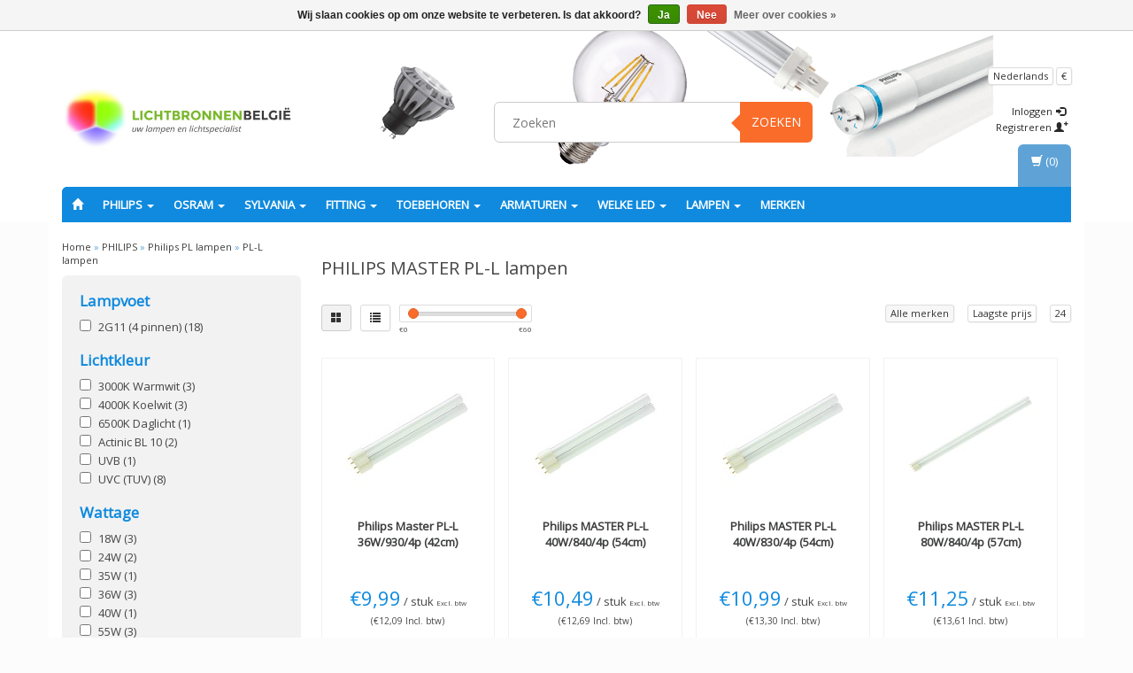

--- FILE ---
content_type: text/html;charset=utf-8
request_url: https://www.lampbelgie.be/nl/philips/philips-pl-lampen/pl-l-lampen/
body_size: 22996
content:
<!DOCTYPE html>
<html lang="nl">
  
  <head>
    <meta charset="utf-8"/>
<!-- [START] 'blocks/head.rain' -->
<!--

  (c) 2008-2026 Lightspeed Netherlands B.V.
  http://www.lightspeedhq.com
  Generated: 20-01-2026 @ 10:58:11

-->
<link rel="canonical" href="https://www.lampbelgie.be/nl/philips/philips-pl-lampen/pl-l-lampen/"/>
<link rel="alternate" href="https://www.lampbelgie.be/nl/index.rss" type="application/rss+xml" title="Nieuwe producten"/>
<link href="https://cdn.webshopapp.com/assets/cookielaw.css?2025-02-20" rel="stylesheet" type="text/css"/>
<meta name="robots" content="noodp,noydir"/>
<meta name="google-site-verification" content="WaD8Woe06N4fernXWL4PV8VdNioTDnKtgqpGc7LzcxI"/>
<meta property="og:url" content="https://www.lampbelgie.be/nl/philips/philips-pl-lampen/pl-l-lampen/?source=facebook"/>
<meta property="og:site_name" content="Lamp België"/>
<meta property="og:title" content="PHILIPS MASTER PL-L lampen"/>
<meta property="og:description" content="Vanaf 3,59. PHILIPS MASTER PL-L zijn energie zuinige (efficiëntie label A) lampen. Het zijn veel gebruikte spaarlampen in kantoren, passages, opslag, buitenlampen maar ook design armaturen !"/>
<!--[if lt IE 9]>
<script src="https://cdn.webshopapp.com/assets/html5shiv.js?2025-02-20"></script>
<![endif]-->
<!-- [END] 'blocks/head.rain' -->
    <title>PHILIPS MASTER PL-L lampen - Lamp België</title>
    <meta name="description" content="Vanaf 3,59. PHILIPS MASTER PL-L zijn energie zuinige (efficiëntie label A) lampen. Het zijn veel gebruikte spaarlampen in kantoren, passages, opslag, buitenlampen maar ook design armaturen !" />
    <meta name="keywords" content="pl-l, pl-l lampen, master pl-l, pl-l 36w, pl-l 24w, pl-l 36w, pl-l 55w, pl-l  36w/827, pl-l 24w/827, pl-l 36w/827, pll 55w/827,pl-l 36w/830, pl-l 24w/830, pl-l 36w/830, pl-l 55w/830, pl-l  55w/840, pl-l 24w/840, pl-l 36w/840, philips pl-l, compact fluores" />
    <meta charset="utf-8">
    <meta http-equiv="X-UA-Compatible" content="IE=edge">
    <meta name="viewport" content="width=device-width, initial-scale=1, maximum-scale=1">
    <link rel="shortcut icon" href="https://cdn.webshopapp.com/shops/64081/themes/60113/assets/favicon.ico?20210422163401" type="image/x-icon" />    <link rel="stylesheet" href="https://fonts.googleapis.com/css?family=Open Sans" type="text/css" />    
    <link rel="stylesheet" href="https://cdn.webshopapp.com/assets/gui-2-0.css?2025-02-20" />
    <link rel="stylesheet" href="https://cdn.webshopapp.com/assets/gui-responsive-2-0.css?2025-02-20" />
    <link rel="stylesheet" href="https://cdn.webshopapp.com/assets/jquery-fancybox-2-1-4.css?2025-02-20" />
    <link rel="stylesheet" href="https://cdn.webshopapp.com/assets/jquery-fancybox- 2-1-4-thumbs.css?2025-02-20" />
    <link rel="stylesheet" href="https://cdn.webshopapp.com/shops/64081/themes/60113/assets/bootstrap-min.css?20240313162147" />
    <link rel="stylesheet" href="https://cdn.webshopapp.com/shops/64081/themes/60113/assets/flexslider.css?20240313162147" />
    <link rel="stylesheet" href="https://cdn.webshopapp.com/shops/64081/themes/60113/assets/navigatie.css?20240313162147" />
    <link rel="stylesheet" href="https://cdn.webshopapp.com/shops/64081/themes/60113/assets/yamm.css?20240313162147" />
    <link rel="stylesheet" href="https://cdn.webshopapp.com/shops/64081/themes/60113/assets/stylesheet.css?20240313162147" />
    <link rel="stylesheet" href="https://cdn.webshopapp.com/shops/64081/themes/60113/assets/settings.css?20240313162147" />
    <link rel="stylesheet" href="https://cdn.webshopapp.com/shops/64081/themes/60113/assets/custom.css?20240313162147" />
    
    <script src="https://cdn.webshopapp.com/assets/jquery-1-9-1.js?2025-02-20"></script>
    <script type="text/javascript" src="https://code.jquery.com/jquery-migrate-1.2.1.js"></script>
    <script type="text/javascript" src="https://cdn.webshopapp.com/shops/64081/themes/60113/assets/jquery-flexslider-min.js?20240313162147"></script>
       
</script>
    <!-- HTML5 Shim and Respond.js IE8 support of HTML5 elements and media queries -->
    <!--[if lt IE 9]>
    <script src="https://oss.maxcdn.com/html5shiv/3.7.2/html5shiv.min.js"></script>
    <script src="https://oss.maxcdn.com/respond/1.4.2/respond.min.js"></script>
    <![endif]-->
  </head>
  
  <body>
     
    
        <div class=" fixedusps usps hidden-xs">
      <div class="container">            <div class="col-sm-4 col-md-3 nopadding">
                <img src="https://cdn.webshopapp.com/shops/64081/themes/60113/assets/usp-01.png?20210422163401" alt="PHILIPS MASTER PL-L lampen"  />
              </div><!--col-sm-4 col-md-3 nopadding-->
      <div class="col-sm-4 col-md-3 nopadding">
                <img src="https://cdn.webshopapp.com/shops/64081/themes/60113/assets/usp-02.png?20210422163401" alt="PHILIPS MASTER PL-L lampen" />
              </div><!--col-sm-4 col-md-3 nopadding-->
      <div class="col-sm-4 col-md-3 nopadding">
                <img src="https://cdn.webshopapp.com/shops/64081/themes/60113/assets/usp-03.png?20210422163401" alt="PHILIPS MASTER PL-L lampen" />
              </div><!--col-sm-4 col-md-3 nopadding-->
      <div class="col-md-3 nopadding hidden-sm">
                <img src="https://cdn.webshopapp.com/shops/64081/themes/60113/assets/usp-04.png?20210422163401" alt="PHILIPS MASTER PL-L lampen" />
              </div><!--col-md-3 nopadding hidden-sm-->      
            </div>    </div><!--usps-->
     
    
    

<script type="text/javascript">
var google_tag_params = {
ecomm_prodid: ["124426785","13298407","13298413","13298377","13298393","13298383","13298389","26254200","13302113","13130385","13302109","48001529","13302105","13130383","13302103","13302099","111447210","49656059"],
ecomm_pagetype: 'category',
ecomm_totalvalue: '0,00',
};
</script>

<script>
dataLayer = [{
  google_tag_params: window.google_tag_params
}];
</script>

    
    <header class="usppadding " data-spy="scroll">
      <div class="container"> 
            <div class="row">
        <div class="col-md-3">
          <div class="logo">
            <a href="https://www.lampbelgie.be/nl/" title="De lampenwinkel van België. Hoge korting PHILIPS, OSRAM en Sylvania">
              <img src="https://cdn.webshopapp.com/shops/64081/themes/60113/assets/logo.png?20210422163401" alt="De lampenwinkel van België. Hoge korting PHILIPS, OSRAM en Sylvania" />
            </a>
          </div>
        </div><!--col-md-4-->
        
        <div class="col-md-4 col-md-offset-2 hidden-xs hidden-sm">
          <div class="search">
            <form class="navbar-form" role="search" action="https://www.lampbelgie.be/nl/search/" method="get" id="form_search1">
              <div class="input-group">
                <input type="text" class="form-control" autocomplete="off" placeholder="Zoeken" name="q" id="srch">
                <div class="input-group-btn">
                  <button class="btn btn-search" type="submit" title="Zoeken" onclick="$('#form_search1').submit();">Zoeken</button>
                  <span id="iconSpan"><img src="https://cdn.webshopapp.com/shops/64081/themes/60113/assets/cross.png?20240313162147" id="clearField" alt="clear-search-field" /></span>
                </div><!--input-group-btn-->
              </div><!--input-group-->
              <div class="autocomplete">
                <div class="arrow"></div>
                <div class="products-livesearch"></div>
                <div class="more">
                  <a href="#">Bekijk alle resultaten <span>(0)</span></a>
                </div><!--more-->
                <div class="notfound">Geen producten gevonden...</div>
              </div><!--autocomplete-->
            </form>
          </div><!--search-->
        </div><!--col-md-5 hidden-xs hidden-sm-->
        <div class="col-xs-12 mobiletopbar paddingsm visible-xs visible-sm">
          <div class="row">
            <div class="col-xs-7">
                            <div class="btn-group">
                <button type="button" class="btn btn-default btn-sm dropdown-toggle" data-toggle="dropdown">Nederlands <span class="caret"></span>
                </button>
                <ul class="dropdown-menu" role="menu">
                                    <li><a href="https://www.lampbelgie.be/nl/" lang="nl" title="Nederlands">Nederlands</a>
                  </li>
                                    <li><a href="https://www.lampbelgie.be/en/" lang="en" title="English">English</a>
                  </li>
                                    <li><a href="https://www.lampbelgie.be/fr/" lang="fr" title="Français">Français</a>
                  </li>
                                  </ul>
              </div>
                             <div class="btn-group nopaddingl">
                <button type="button" class="btn btn-default btn-sm dropdown-toggle" data-toggle="dropdown">€ <span class="caret"></span>
                </button>
                <ul class="dropdown-menu" role="menu">
                                    <li><a href="https://www.lampbelgie.be/nl/session/currency/eur/" rel="nofollow" title="eur">€</a>
                  </li>
                                    <li><a href="https://www.lampbelgie.be/nl/session/currency/gbp/" rel="nofollow" title="gbp">£</a>
                  </li>
                                    <li><a href="https://www.lampbelgie.be/nl/session/currency/dkk/" rel="nofollow" title="dkk">kr</a>
                  </li>
                                    <li><a href="https://www.lampbelgie.be/nl/session/currency/nok/" rel="nofollow" title="nok">kr</a>
                  </li>
                                    <li><a href="https://www.lampbelgie.be/nl/session/currency/sek/" rel="nofollow" title="sek">kr</a>
                  </li>
                                  </ul>
              </div>
                          </div>
            <div class="col-xs-5">
              <ul class="header-links">
                                <li><a href="https://www.lampbelgie.be/nl/account/" title="Mijn account" class="btn-default btn btn-sm">Inloggen </a></li>
                              </ul>
            </div>
          </div>
        </div>
        <div class="col-md-3 paddingsm hidden-xs hidden-sm">
          <div class="header-select">
                        <div class="btn-group">
              <button type="button" class="btn btn-default btn-xs dropdown-toggle" data-toggle="dropdown">Nederlands <span class="caret"></span>
              </button>
              <ul class="dropdown-menu" role="menu">
                                <li><a href="https://www.lampbelgie.be/nl/" lang="nl" title="Nederlands">Nederlands</a>
                </li>
                                <li><a href="https://www.lampbelgie.be/en/" lang="en" title="English">English</a>
                </li>
                                <li><a href="https://www.lampbelgie.be/fr/" lang="fr" title="Français">Français</a>
                </li>
                              </ul>
            </div>
                         <div class="btn-group">
              <button type="button" class="btn btn-default btn-xs dropdown-toggle" data-toggle="dropdown">€ <span class="caret"></span>
              </button>
              <ul class="dropdown-menu" role="menu">
                                <li><a href="https://www.lampbelgie.be/nl/session/currency/eur/" rel="nofollow" title="eur">€</a>
                </li>
                                <li><a href="https://www.lampbelgie.be/nl/session/currency/gbp/" rel="nofollow" title="gbp">£</a>
                </li>
                                <li><a href="https://www.lampbelgie.be/nl/session/currency/dkk/" rel="nofollow" title="dkk">kr</a>
                </li>
                                <li><a href="https://www.lampbelgie.be/nl/session/currency/nok/" rel="nofollow" title="nok">kr</a>
                </li>
                                <li><a href="https://www.lampbelgie.be/nl/session/currency/sek/" rel="nofollow" title="sek">kr</a>
                </li>
                              </ul>
            </div>
                      </div>
          <div class="pull-right paddinglg">
            <ul class="header-links">
                            <li><a href="https://www.lampbelgie.be/nl/account/" title="Mijn account">Inloggen <span class="glyphicon glyphicon-log-in"></span></a></li>
              <li><a href="https://www.lampbelgie.be/nl/account/register/" title="Registreren">Registreren <span class="glyphicon glyphicon-user"></span><span class="glyphicon glyphicon-plus"></span></a></li>
                          </ul>
          </div><!-- header-select -->
        </div><!-- col-md-3 -->
      </div><!-- row -->
      
            
            <nav class="menu2laags navbar navbar-fixed-top yamm stickyusps" role="navigation" id="stickynav">
        <div class="navbar-header">
          <button type="button" class="navbar-toggle collapsed" data-toggle="collapse" data-target="#navbar" aria-expanded="false" aria-controls="navbar">
            <span class="sr-only">Toggle navigation</span>
            <span class="icon-bar"></span>
            <span class="icon-bar"></span>
            <span class="icon-bar"></span>
          </button>
        </div>
        <div class="searchmobile">
          <form class="navbar-form" role="search" action="https://www.lampbelgie.be/nl/search/" method="get" id="form_search3">
            <div class="input-group">
              <input type="text" class="form-control" autocomplete="off" placeholder="Zoeken" name="q" id="srch-3">
              <div class="input-group-btn">
                <button class="btn btn-search" type="submit" title="Zoeken" onclick="$('#form_search3').submit();"><span class="glyphicon glyphicon-search"></span>
                </button>
              </div>
            </div>
          </form>
        </div>     
     
                <div id="navbar" class="collapse navbar-collapse">
          <ul class="nav navbar-nav">            
            <li class=""><a href="https://www.lampbelgie.be/nl/" title="Home"><span class="glyphicon glyphicon-home"></span></a></li>
                        <li class="active dropdown yamm-fw">
              <span class="togglesub dropdown-toggle" data-toggle="dropdown" role="button" aria-expanded="false">+</span>              <a title="PHILIPS" href="https://www.lampbelgie.be/nl/philips/"> PHILIPS <span class="caret"></span></a>
                            <ul class="dropdown-menu" role="menu">
                <li class="grid-demo"> 
                  <div class="row hidden-xs">  
                                        <div class="col-md-2">
                      <a title="Philips LED lampen" href="https://www.lampbelgie.be/nl/philips/philips-led-lampen/" class="subtitel">
                        <img src="https://cdn.webshopapp.com/shops/64081/files/29128093/130x130x2/philips-led-lampen.jpg" alt="Philips LED lampen" /><br />Philips LED lampen</a>
                      <ul class="list-unstyled" >
                                                <li class="">
                          <a class="" href="https://www.lampbelgie.be/nl/philips/philips-led-lampen/led-mr16/" title="LED MR16">LED MR16</a>
                        </li>
                                                <li class="">
                          <a class="" href="https://www.lampbelgie.be/nl/philips/philips-led-lampen/led-e14/" title="LED E14">LED E14</a>
                        </li>
                                                <li class="">
                          <a class="" href="https://www.lampbelgie.be/nl/philips/philips-led-lampen/led-tubes/" title="LED Tubes">LED Tubes</a>
                        </li>
                                                <li class="">
                          <a class="" href="https://www.lampbelgie.be/nl/philips/philips-led-lampen/led-ar111/" title="LED AR111">LED AR111</a>
                        </li>
                                                <li class="">
                          <a class="" href="https://www.lampbelgie.be/nl/philips/philips-led-lampen/led-e27-en-e40/" title="LED E27 en E40">LED E27 en E40</a>
                        </li>
                                                <li class="">
                          <a class="" href="https://www.lampbelgie.be/nl/philips/philips-led-lampen/led-gu10/" title="LED GU10">LED GU10</a>
                        </li>
                                                <li class="">
                          <a class="" href="https://www.lampbelgie.be/nl/philips/philips-led-lampen/led-mr11/" title="LED MR11">LED MR11</a>
                        </li>
                                                <li class="">
                          <a class="" href="https://www.lampbelgie.be/nl/philips/philips-led-lampen/led-g4/" title="LED G4">LED G4</a>
                        </li>
                                                <li class="">
                          <a class="" href="https://www.lampbelgie.be/nl/philips/philips-led-lampen/led-pl-s-pl-c-pl-t/" title="LED PL -S /PL-C /PL-T">LED PL -S /PL-C /PL-T</a>
                        </li>
                                                <li class="">
                          <a class="" href="https://www.lampbelgie.be/nl/philips/philips-led-lampen/led-par/" title="LED PAR">LED PAR</a>
                        </li>
                                                <li class="">
                          <a class="" href="https://www.lampbelgie.be/nl/philips/philips-led-lampen/led-philinea-s14-s19/" title="LED Philinea S14 / S19">LED Philinea S14 / S19</a>
                        </li>
                                                <li class="">
                          <a class="" href="https://www.lampbelgie.be/nl/philips/philips-led-lampen/led-r7s/" title="LED R7s">LED R7s</a>
                        </li>
                          
                      </ul>
                    </div>
                                        <div class="col-md-2">
                      <a title="Philips TL lampen" href="https://www.lampbelgie.be/nl/philips/philips-tl-lampen/" class="subtitel">
                        <img src="https://cdn.webshopapp.com/shops/64081/files/23576961/130x130x2/philips-tl-lampen.jpg" alt="Philips TL lampen" /><br />Philips TL lampen</a>
                      <ul class="list-unstyled" >
                                                <li class="">
                          <a class="" href="https://www.lampbelgie.be/nl/philips/philips-tl-lampen/master-tl-d/" title="MASTER TL-D">MASTER TL-D</a>
                        </li>
                                                <li class="">
                          <a class="" href="https://www.lampbelgie.be/nl/philips/philips-tl-lampen/master-tl5/" title="MASTER TL5">MASTER TL5</a>
                        </li>
                                                <li class="">
                          <a class="" href="https://www.lampbelgie.be/nl/philips/philips-tl-lampen/master-tl-mini/" title="MASTER TL mini">MASTER TL mini</a>
                        </li>
                                                <li class="">
                          <a class="" href="https://www.lampbelgie.be/nl/philips/philips-tl-lampen/master-tl5-circular/" title="MASTER TL5 Circular">MASTER TL5 Circular</a>
                        </li>
                                                <li class="">
                          <a class="" href="https://www.lampbelgie.be/nl/philips/philips-tl-lampen/tl-e-circular/" title="TL-E Circular">TL-E Circular</a>
                        </li>
                                                <li class="">
                          <a class="" href="https://www.lampbelgie.be/nl/philips/philips-tl-lampen/tl-m-rs/" title="TL-M (RS)">TL-M (RS)</a>
                        </li>
                                                <li class="">
                          <a class="" href="https://www.lampbelgie.be/nl/philips/philips-tl-lampen/tl-x/" title="TL-X">TL-X</a>
                        </li>
                          
                      </ul>
                    </div>
                                        <div class="col-md-2">
                      <a title="Philips PL lampen" href="https://www.lampbelgie.be/nl/philips/philips-pl-lampen/" class="subtitel">
                        <img src="https://cdn.webshopapp.com/shops/64081/files/23069225/130x130x2/philips-pl-lampen.jpg" alt="Philips PL lampen" /><br />Philips PL lampen</a>
                      <ul class="list-unstyled" >
                                                <li class="">
                          <a class="" href="https://www.lampbelgie.be/nl/philips/philips-pl-lampen/pl-c-lampen/" title="PL-C lampen">PL-C lampen</a>
                        </li>
                                                <li class=" active">
                          <a class="" href="https://www.lampbelgie.be/nl/philips/philips-pl-lampen/pl-l-lampen/" title="PL-L lampen">PL-L lampen</a>
                        </li>
                                                <li class="">
                          <a class="" href="https://www.lampbelgie.be/nl/philips/philips-pl-lampen/pl-s-lampen/" title="PL-S lampen">PL-S lampen</a>
                        </li>
                                                <li class="">
                          <a class="" href="https://www.lampbelgie.be/nl/philips/philips-pl-lampen/pl-q-lampen/" title="PL-Q lampen">PL-Q lampen</a>
                        </li>
                                                <li class="">
                          <a class="" href="https://www.lampbelgie.be/nl/philips/philips-pl-lampen/pl-t-lampen/" title="PL-T lampen">PL-T lampen</a>
                        </li>
                                                <li class="">
                          <a class="" href="https://www.lampbelgie.be/nl/philips/philips-pl-lampen/pl-r-lampen/" title="PL-R lampen">PL-R lampen</a>
                        </li>
                                                <li class="">
                          <a class="" href="https://www.lampbelgie.be/nl/philips/philips-pl-lampen/spaarlampen/" title="Spaarlampen">Spaarlampen</a>
                        </li>
                          
                      </ul>
                    </div>
                                        <div class="col-md-2">
                      <a title="Philips GASONTLADING" href="https://www.lampbelgie.be/nl/philips/philips-gasontlading/" class="subtitel">
                        <img src="https://cdn.webshopapp.com/shops/64081/files/23577891/130x130x2/philips-gasontlading.jpg" alt="Philips GASONTLADING" /><br />Philips GASONTLADING</a>
                      <ul class="list-unstyled" >
                                                <li class="">
                          <a class="" href="https://www.lampbelgie.be/nl/philips/philips-gasontlading/philips-cdm-t/" title="PHILIPS CDM-T">PHILIPS CDM-T</a>
                        </li>
                                                <li class="">
                          <a class="" href="https://www.lampbelgie.be/nl/philips/philips-gasontlading/philips-cdm-tc/" title="PHILIPS CDM-TC">PHILIPS CDM-TC</a>
                        </li>
                                                <li class="">
                          <a class="" href="https://www.lampbelgie.be/nl/philips/philips-gasontlading/philips-cdm-tm/" title="PHILIPS CDM-Tm">PHILIPS CDM-Tm</a>
                        </li>
                                                <li class="">
                          <a class="" href="https://www.lampbelgie.be/nl/philips/philips-gasontlading/philips-cdm-td/" title="PHILIPS CDM-TD">PHILIPS CDM-TD</a>
                        </li>
                                                <li class="">
                          <a class="" href="https://www.lampbelgie.be/nl/philips/philips-gasontlading/philips-cdm-r111/" title="PHILIPS CDM-R111">PHILIPS CDM-R111</a>
                        </li>
                                                <li class="">
                          <a class="" href="https://www.lampbelgie.be/nl/philips/philips-gasontlading/philips-cdm-r-par/" title="PHILIPS CDM-R PAR">PHILIPS CDM-R PAR</a>
                        </li>
                                                <li class="">
                          <a class="" href="https://www.lampbelgie.be/nl/philips/philips-gasontlading/philips-cpo-tw-en-cdo/" title="PHILIPS CPO-TW en CDO">PHILIPS CPO-TW en CDO</a>
                        </li>
                                                <li class="">
                          <a class="" href="https://www.lampbelgie.be/nl/philips/philips-gasontlading/philips-hpit-en-mhn/" title="PHILIPS HPI(T) en MHN">PHILIPS HPI(T) en MHN</a>
                        </li>
                                                <li class="">
                          <a class="" href="https://www.lampbelgie.be/nl/philips/philips-gasontlading/baro-mini-bfl/" title="BARO (mini) BFL">BARO (mini) BFL</a>
                        </li>
                                                <li class="">
                          <a class="" href="https://www.lampbelgie.be/nl/philips/philips-gasontlading/philips-sdw-tg/" title="PHILIPS SDW-T(G)">PHILIPS SDW-T(G)</a>
                        </li>
                                                <li class="">
                          <a class="" href="https://www.lampbelgie.be/nl/philips/philips-gasontlading/philips-son-en-sox/" title="PHILIPS SON en SOX">PHILIPS SON en SOX</a>
                        </li>
                                                <li class="">
                          <a class="" href="https://www.lampbelgie.be/nl/philips/philips-gasontlading/philips-hpl-n/" title="PHILIPS HPL-(N)">PHILIPS HPL-(N)</a>
                        </li>
                          
                      </ul>
                    </div>
                                        <div class="col-md-2">
                      <a title="Philips Halogeen/Gloei" href="https://www.lampbelgie.be/nl/philips/philips-halogeen-gloei/" class="subtitel">
                        <img src="https://cdn.webshopapp.com/shops/64081/files/23576813/130x130x2/philips-halogeen-gloei.jpg" alt="Philips Halogeen/Gloei" /><br />Philips Halogeen/Gloei</a>
                      <ul class="list-unstyled" >
                                                <li class="">
                          <a class="" href="https://www.lampbelgie.be/nl/philips/philips-halogeen-gloei/mr11/" title="MR11">MR11</a>
                        </li>
                                                <li class="">
                          <a class="" href="https://www.lampbelgie.be/nl/philips/philips-halogeen-gloei/mr16/" title="MR16">MR16</a>
                        </li>
                                                <li class="">
                          <a class="" href="https://www.lampbelgie.be/nl/philips/philips-halogeen-gloei/e14/" title="E14">E14</a>
                        </li>
                                                <li class="">
                          <a class="" href="https://www.lampbelgie.be/nl/philips/philips-halogeen-gloei/g9/" title="G9">G9</a>
                        </li>
                                                <li class="">
                          <a class="" href="https://www.lampbelgie.be/nl/philips/philips-halogeen-gloei/r7s/" title="R7s">R7s</a>
                        </li>
                                                <li class="">
                          <a class="" href="https://www.lampbelgie.be/nl/philips/philips-halogeen-gloei/par38/" title="PAR38">PAR38</a>
                        </li>
                                                <li class="">
                          <a class="" href="https://www.lampbelgie.be/nl/philips/philips-halogeen-gloei/ba15d/" title="Ba15d">Ba15d</a>
                        </li>
                          
                      </ul>
                    </div>
                                        <div class="col-md-2">
                      <a title="Philips SPECIAAL (UV)" href="https://www.lampbelgie.be/nl/philips/philips-speciaal-uv/" class="subtitel">
                        <img src="https://cdn.webshopapp.com/shops/64081/files/23581771/130x130x2/philips-speciaal-uv.jpg" alt="Philips SPECIAAL (UV)" /><br />Philips SPECIAAL (UV)</a>
                      <ul class="list-unstyled" >
                                                <li class="">
                          <a class="" href="https://www.lampbelgie.be/nl/philips/philips-speciaal-uv/desinfectie-uvc/" title="Desinfectie (UVC)">Desinfectie (UVC)</a>
                        </li>
                                                <li class="">
                          <a class="" href="https://www.lampbelgie.be/nl/philips/philips-speciaal-uv/insecten-nagel-repro/" title="Insecten / Nagel / Repro">Insecten / Nagel / Repro</a>
                        </li>
                                                <li class="">
                          <a class="" href="https://www.lampbelgie.be/nl/philips/philips-speciaal-uv/blacklight-blue/" title="Blacklight Blue">Blacklight Blue</a>
                        </li>
                                                <li class="">
                          <a class="" href="https://www.lampbelgie.be/nl/philips/philips-speciaal-uv/dental-uitharding/" title="Dental uitharding">Dental uitharding</a>
                        </li>
                                                <li class="">
                          <a class="" href="https://www.lampbelgie.be/nl/philips/philips-speciaal-uv/infrarood/" title="Infrarood">Infrarood</a>
                        </li>
                                                <li class="">
                          <a class="" href="https://www.lampbelgie.be/nl/philips/philips-speciaal-uv/theater-dj-club/" title="Theater (Dj/Club)">Theater (Dj/Club)</a>
                        </li>
                                                <li class="">
                          <a class="" href="https://www.lampbelgie.be/nl/philips/philips-speciaal-uv/uv-b/" title="UV-B">UV-B</a>
                        </li>
                                                <li class="">
                          <a class="" href="https://www.lampbelgie.be/nl/philips/philips-speciaal-uv/projectie-lampen/" title="Projectie lampen">Projectie lampen</a>
                        </li>
                          
                      </ul>
                    </div>
                                      </div>
                  <div class="row column visible-xs">  
                                        <div class="item">
                      <a title="Philips LED lampen" href="https://www.lampbelgie.be/nl/philips/philips-led-lampen/" class="subtitel">Philips LED lampen</a>
                      <ul class="list-unstyled" >
                                                <li class="">
                          <a class="" href="https://www.lampbelgie.be/nl/philips/philips-led-lampen/led-mr16/" title="LED MR16">LED MR16</a>
                        </li>
                                                <li class="">
                          <a class="" href="https://www.lampbelgie.be/nl/philips/philips-led-lampen/led-e14/" title="LED E14">LED E14</a>
                        </li>
                                                <li class="">
                          <a class="" href="https://www.lampbelgie.be/nl/philips/philips-led-lampen/led-tubes/" title="LED Tubes">LED Tubes</a>
                        </li>
                                                <li class="">
                          <a class="" href="https://www.lampbelgie.be/nl/philips/philips-led-lampen/led-ar111/" title="LED AR111">LED AR111</a>
                        </li>
                                                <li class="">
                          <a class="" href="https://www.lampbelgie.be/nl/philips/philips-led-lampen/led-e27-en-e40/" title="LED E27 en E40">LED E27 en E40</a>
                        </li>
                                                <li class="">
                          <a class="" href="https://www.lampbelgie.be/nl/philips/philips-led-lampen/led-gu10/" title="LED GU10">LED GU10</a>
                        </li>
                                                <li class="">
                          <a class="" href="https://www.lampbelgie.be/nl/philips/philips-led-lampen/led-mr11/" title="LED MR11">LED MR11</a>
                        </li>
                                                <li class="">
                          <a class="" href="https://www.lampbelgie.be/nl/philips/philips-led-lampen/led-g4/" title="LED G4">LED G4</a>
                        </li>
                                                <li class="">
                          <a class="" href="https://www.lampbelgie.be/nl/philips/philips-led-lampen/led-pl-s-pl-c-pl-t/" title="LED PL -S /PL-C /PL-T">LED PL -S /PL-C /PL-T</a>
                        </li>
                                                <li class="">
                          <a class="" href="https://www.lampbelgie.be/nl/philips/philips-led-lampen/led-par/" title="LED PAR">LED PAR</a>
                        </li>
                                                <li class="">
                          <a class="" href="https://www.lampbelgie.be/nl/philips/philips-led-lampen/led-philinea-s14-s19/" title="LED Philinea S14 / S19">LED Philinea S14 / S19</a>
                        </li>
                                                <li class="">
                          <a class="" href="https://www.lampbelgie.be/nl/philips/philips-led-lampen/led-r7s/" title="LED R7s">LED R7s</a>
                        </li>
                          
                      </ul>
                    </div>
                                        <div class="item">
                      <a title="Philips TL lampen" href="https://www.lampbelgie.be/nl/philips/philips-tl-lampen/" class="subtitel">Philips TL lampen</a>
                      <ul class="list-unstyled" >
                                                <li class="">
                          <a class="" href="https://www.lampbelgie.be/nl/philips/philips-tl-lampen/master-tl-d/" title="MASTER TL-D">MASTER TL-D</a>
                        </li>
                                                <li class="">
                          <a class="" href="https://www.lampbelgie.be/nl/philips/philips-tl-lampen/master-tl5/" title="MASTER TL5">MASTER TL5</a>
                        </li>
                                                <li class="">
                          <a class="" href="https://www.lampbelgie.be/nl/philips/philips-tl-lampen/master-tl-mini/" title="MASTER TL mini">MASTER TL mini</a>
                        </li>
                                                <li class="">
                          <a class="" href="https://www.lampbelgie.be/nl/philips/philips-tl-lampen/master-tl5-circular/" title="MASTER TL5 Circular">MASTER TL5 Circular</a>
                        </li>
                                                <li class="">
                          <a class="" href="https://www.lampbelgie.be/nl/philips/philips-tl-lampen/tl-e-circular/" title="TL-E Circular">TL-E Circular</a>
                        </li>
                                                <li class="">
                          <a class="" href="https://www.lampbelgie.be/nl/philips/philips-tl-lampen/tl-m-rs/" title="TL-M (RS)">TL-M (RS)</a>
                        </li>
                                                <li class="">
                          <a class="" href="https://www.lampbelgie.be/nl/philips/philips-tl-lampen/tl-x/" title="TL-X">TL-X</a>
                        </li>
                          
                      </ul>
                    </div>
                                        <div class="item">
                      <a title="Philips PL lampen" href="https://www.lampbelgie.be/nl/philips/philips-pl-lampen/" class="subtitel">Philips PL lampen</a>
                      <ul class="list-unstyled" >
                                                <li class="">
                          <a class="" href="https://www.lampbelgie.be/nl/philips/philips-pl-lampen/pl-c-lampen/" title="PL-C lampen">PL-C lampen</a>
                        </li>
                                                <li class=" active">
                          <a class="" href="https://www.lampbelgie.be/nl/philips/philips-pl-lampen/pl-l-lampen/" title="PL-L lampen">PL-L lampen</a>
                        </li>
                                                <li class="">
                          <a class="" href="https://www.lampbelgie.be/nl/philips/philips-pl-lampen/pl-s-lampen/" title="PL-S lampen">PL-S lampen</a>
                        </li>
                                                <li class="">
                          <a class="" href="https://www.lampbelgie.be/nl/philips/philips-pl-lampen/pl-q-lampen/" title="PL-Q lampen">PL-Q lampen</a>
                        </li>
                                                <li class="">
                          <a class="" href="https://www.lampbelgie.be/nl/philips/philips-pl-lampen/pl-t-lampen/" title="PL-T lampen">PL-T lampen</a>
                        </li>
                                                <li class="">
                          <a class="" href="https://www.lampbelgie.be/nl/philips/philips-pl-lampen/pl-r-lampen/" title="PL-R lampen">PL-R lampen</a>
                        </li>
                                                <li class="">
                          <a class="" href="https://www.lampbelgie.be/nl/philips/philips-pl-lampen/spaarlampen/" title="Spaarlampen">Spaarlampen</a>
                        </li>
                          
                      </ul>
                    </div>
                                        <div class="item">
                      <a title="Philips GASONTLADING" href="https://www.lampbelgie.be/nl/philips/philips-gasontlading/" class="subtitel">Philips GASONTLADING</a>
                      <ul class="list-unstyled" >
                                                <li class="">
                          <a class="" href="https://www.lampbelgie.be/nl/philips/philips-gasontlading/philips-cdm-t/" title="PHILIPS CDM-T">PHILIPS CDM-T</a>
                        </li>
                                                <li class="">
                          <a class="" href="https://www.lampbelgie.be/nl/philips/philips-gasontlading/philips-cdm-tc/" title="PHILIPS CDM-TC">PHILIPS CDM-TC</a>
                        </li>
                                                <li class="">
                          <a class="" href="https://www.lampbelgie.be/nl/philips/philips-gasontlading/philips-cdm-tm/" title="PHILIPS CDM-Tm">PHILIPS CDM-Tm</a>
                        </li>
                                                <li class="">
                          <a class="" href="https://www.lampbelgie.be/nl/philips/philips-gasontlading/philips-cdm-td/" title="PHILIPS CDM-TD">PHILIPS CDM-TD</a>
                        </li>
                                                <li class="">
                          <a class="" href="https://www.lampbelgie.be/nl/philips/philips-gasontlading/philips-cdm-r111/" title="PHILIPS CDM-R111">PHILIPS CDM-R111</a>
                        </li>
                                                <li class="">
                          <a class="" href="https://www.lampbelgie.be/nl/philips/philips-gasontlading/philips-cdm-r-par/" title="PHILIPS CDM-R PAR">PHILIPS CDM-R PAR</a>
                        </li>
                                                <li class="">
                          <a class="" href="https://www.lampbelgie.be/nl/philips/philips-gasontlading/philips-cpo-tw-en-cdo/" title="PHILIPS CPO-TW en CDO">PHILIPS CPO-TW en CDO</a>
                        </li>
                                                <li class="">
                          <a class="" href="https://www.lampbelgie.be/nl/philips/philips-gasontlading/philips-hpit-en-mhn/" title="PHILIPS HPI(T) en MHN">PHILIPS HPI(T) en MHN</a>
                        </li>
                                                <li class="">
                          <a class="" href="https://www.lampbelgie.be/nl/philips/philips-gasontlading/baro-mini-bfl/" title="BARO (mini) BFL">BARO (mini) BFL</a>
                        </li>
                                                <li class="">
                          <a class="" href="https://www.lampbelgie.be/nl/philips/philips-gasontlading/philips-sdw-tg/" title="PHILIPS SDW-T(G)">PHILIPS SDW-T(G)</a>
                        </li>
                                                <li class="">
                          <a class="" href="https://www.lampbelgie.be/nl/philips/philips-gasontlading/philips-son-en-sox/" title="PHILIPS SON en SOX">PHILIPS SON en SOX</a>
                        </li>
                                                <li class="">
                          <a class="" href="https://www.lampbelgie.be/nl/philips/philips-gasontlading/philips-hpl-n/" title="PHILIPS HPL-(N)">PHILIPS HPL-(N)</a>
                        </li>
                          
                      </ul>
                    </div>
                                        <div class="item">
                      <a title="Philips Halogeen/Gloei" href="https://www.lampbelgie.be/nl/philips/philips-halogeen-gloei/" class="subtitel">Philips Halogeen/Gloei</a>
                      <ul class="list-unstyled" >
                                                <li class="">
                          <a class="" href="https://www.lampbelgie.be/nl/philips/philips-halogeen-gloei/mr11/" title="MR11">MR11</a>
                        </li>
                                                <li class="">
                          <a class="" href="https://www.lampbelgie.be/nl/philips/philips-halogeen-gloei/mr16/" title="MR16">MR16</a>
                        </li>
                                                <li class="">
                          <a class="" href="https://www.lampbelgie.be/nl/philips/philips-halogeen-gloei/e14/" title="E14">E14</a>
                        </li>
                                                <li class="">
                          <a class="" href="https://www.lampbelgie.be/nl/philips/philips-halogeen-gloei/g9/" title="G9">G9</a>
                        </li>
                                                <li class="">
                          <a class="" href="https://www.lampbelgie.be/nl/philips/philips-halogeen-gloei/r7s/" title="R7s">R7s</a>
                        </li>
                                                <li class="">
                          <a class="" href="https://www.lampbelgie.be/nl/philips/philips-halogeen-gloei/par38/" title="PAR38">PAR38</a>
                        </li>
                                                <li class="">
                          <a class="" href="https://www.lampbelgie.be/nl/philips/philips-halogeen-gloei/ba15d/" title="Ba15d">Ba15d</a>
                        </li>
                          
                      </ul>
                    </div>
                                        <div class="item">
                      <a title="Philips SPECIAAL (UV)" href="https://www.lampbelgie.be/nl/philips/philips-speciaal-uv/" class="subtitel">Philips SPECIAAL (UV)</a>
                      <ul class="list-unstyled" >
                                                <li class="">
                          <a class="" href="https://www.lampbelgie.be/nl/philips/philips-speciaal-uv/desinfectie-uvc/" title="Desinfectie (UVC)">Desinfectie (UVC)</a>
                        </li>
                                                <li class="">
                          <a class="" href="https://www.lampbelgie.be/nl/philips/philips-speciaal-uv/insecten-nagel-repro/" title="Insecten / Nagel / Repro">Insecten / Nagel / Repro</a>
                        </li>
                                                <li class="">
                          <a class="" href="https://www.lampbelgie.be/nl/philips/philips-speciaal-uv/blacklight-blue/" title="Blacklight Blue">Blacklight Blue</a>
                        </li>
                                                <li class="">
                          <a class="" href="https://www.lampbelgie.be/nl/philips/philips-speciaal-uv/dental-uitharding/" title="Dental uitharding">Dental uitharding</a>
                        </li>
                                                <li class="">
                          <a class="" href="https://www.lampbelgie.be/nl/philips/philips-speciaal-uv/infrarood/" title="Infrarood">Infrarood</a>
                        </li>
                                                <li class="">
                          <a class="" href="https://www.lampbelgie.be/nl/philips/philips-speciaal-uv/theater-dj-club/" title="Theater (Dj/Club)">Theater (Dj/Club)</a>
                        </li>
                                                <li class="">
                          <a class="" href="https://www.lampbelgie.be/nl/philips/philips-speciaal-uv/uv-b/" title="UV-B">UV-B</a>
                        </li>
                                                <li class="">
                          <a class="" href="https://www.lampbelgie.be/nl/philips/philips-speciaal-uv/projectie-lampen/" title="Projectie lampen">Projectie lampen</a>
                        </li>
                          
                      </ul>
                    </div>
                                      </div>
                 </li>  
               </ul>
                          </li>
                        <li class=" dropdown yamm-fw">
              <span class="togglesub dropdown-toggle" data-toggle="dropdown" role="button" aria-expanded="false">+</span>              <a title="OSRAM" href="https://www.lampbelgie.be/nl/osram/"> OSRAM <span class="caret"></span></a>
                            <ul class="dropdown-menu" role="menu">
                <li class="grid-demo"> 
                  <div class="row hidden-xs">  
                                        <div class="col-md-2">
                      <a title="Osram LED LAMPEN" href="https://www.lampbelgie.be/nl/osram/osram-led-lampen/" class="subtitel">
                        <img src="https://cdn.webshopapp.com/shops/64081/files/25025941/130x130x2/osram-led-lampen.jpg" alt="Osram LED LAMPEN" /><br />Osram LED LAMPEN</a>
                      <ul class="list-unstyled" >
                                                <li class="">
                          <a class="" href="https://www.lampbelgie.be/nl/osram/osram-led-lampen/led-gx53/" title="LED GX53">LED GX53</a>
                        </li>
                                                <li class="">
                          <a class="" href="https://www.lampbelgie.be/nl/osram/osram-led-lampen/led-g23-g24/" title="LED G23 / G24">LED G23 / G24</a>
                        </li>
                                                <li class="">
                          <a class="" href="https://www.lampbelgie.be/nl/osram/osram-led-lampen/ledtubes/" title="LEDtubes">LEDtubes</a>
                        </li>
                                                <li class="">
                          <a class="" href="https://www.lampbelgie.be/nl/osram/osram-led-lampen/led-gu10/" title="LED GU10">LED GU10</a>
                        </li>
                                                <li class="">
                          <a class="" href="https://www.lampbelgie.be/nl/osram/osram-led-lampen/led-e27-e14/" title="LED E27 &amp; E14">LED E27 &amp; E14</a>
                        </li>
                                                <li class="">
                          <a class="" href="https://www.lampbelgie.be/nl/osram/osram-led-lampen/led-ar111/" title="LED AR111">LED AR111</a>
                        </li>
                                                <li class="">
                          <a class="" href="https://www.lampbelgie.be/nl/osram/osram-led-lampen/led-par-20-30-38/" title="LED PAR 20 -30 - 38">LED PAR 20 -30 - 38</a>
                        </li>
                                                <li class="">
                          <a class="" href="https://www.lampbelgie.be/nl/osram/osram-led-lampen/led-linestra-s14-s19/" title="LED LINESTRA S14 / S19">LED LINESTRA S14 / S19</a>
                        </li>
                                                <li class="">
                          <a class="" href="https://www.lampbelgie.be/nl/osram/osram-led-lampen/led-g4-gu4/" title="LED G4 - GU4">LED G4 - GU4</a>
                        </li>
                                                <li class="">
                          <a class="" href="https://www.lampbelgie.be/nl/osram/osram-led-lampen/led-g9/" title="LED G9">LED G9</a>
                        </li>
                                                <li class="">
                          <a class="" href="https://www.lampbelgie.be/nl/osram/osram-led-lampen/led-gu53/" title="LED GU5.3">LED GU5.3</a>
                        </li>
                                                <li class="">
                          <a class="" href="https://www.lampbelgie.be/nl/osram/osram-led-lampen/led-r7s/" title="LED R7s">LED R7s</a>
                        </li>
                                                <li class="">
                          <a class="" href="https://www.lampbelgie.be/nl/osram/osram-led-lampen/led-2g11/" title="LED 2G11">LED 2G11</a>
                        </li>
                                                <li class="">
                          <a class="" href="https://www.lampbelgie.be/nl/osram/osram-led-lampen/led-pl-t/" title="LED PL-T">LED PL-T</a>
                        </li>
                          
                      </ul>
                    </div>
                                        <div class="col-md-2">
                      <a title="Osram TL LUMILUX" href="https://www.lampbelgie.be/nl/osram/osram-tl-lumilux/" class="subtitel">
                        <img src="https://cdn.webshopapp.com/shops/64081/files/23091907/130x130x2/osram-tl-lumilux.jpg" alt="Osram TL LUMILUX" /><br />Osram TL LUMILUX</a>
                      <ul class="list-unstyled" >
                                                <li class="">
                          <a class="" href="https://www.lampbelgie.be/nl/osram/osram-tl-lumilux/lumilux-t8/" title="LUMILUX T8">LUMILUX T8</a>
                        </li>
                                                <li class="">
                          <a class="" href="https://www.lampbelgie.be/nl/osram/osram-tl-lumilux/lumilux-t5/" title="LUMILUX T5">LUMILUX T5</a>
                        </li>
                                                <li class="">
                          <a class="" href="https://www.lampbelgie.be/nl/osram/osram-tl-lumilux/lumilux-t5-fc/" title="LUMILUX T5 FC">LUMILUX T5 FC</a>
                        </li>
                                                <li class="">
                          <a class="" href="https://www.lampbelgie.be/nl/osram/osram-tl-lumilux/lumilux-t8-gekleurd/" title="LUMILUX T8 gekleurd">LUMILUX T8 gekleurd</a>
                        </li>
                                                <li class="">
                          <a class="" href="https://www.lampbelgie.be/nl/osram/osram-tl-lumilux/lumilux-basic-t5-short/" title="LUMILUX BASIC T5 short">LUMILUX BASIC T5 short</a>
                        </li>
                          
                      </ul>
                    </div>
                                        <div class="col-md-2">
                      <a title="Osram DULUX" href="https://www.lampbelgie.be/nl/osram/osram-dulux/" class="subtitel">
                        <img src="https://cdn.webshopapp.com/shops/64081/files/25025621/130x130x2/osram-dulux.jpg" alt="Osram DULUX" /><br />Osram DULUX</a>
                      <ul class="list-unstyled" >
                                                <li class="">
                          <a class="" href="https://www.lampbelgie.be/nl/osram/osram-dulux/dulux-d/" title="DULUX D">DULUX D</a>
                        </li>
                                                <li class="">
                          <a class="" href="https://www.lampbelgie.be/nl/osram/osram-dulux/dulux-d-e/" title="DULUX D/E">DULUX D/E</a>
                        </li>
                                                <li class="">
                          <a class="" href="https://www.lampbelgie.be/nl/osram/osram-dulux/dulux-l/" title="DULUX L">DULUX L</a>
                        </li>
                                                <li class="">
                          <a class="" href="https://www.lampbelgie.be/nl/osram/osram-dulux/dulux-f/" title="DULUX F">DULUX F</a>
                        </li>
                                                <li class="">
                          <a class="" href="https://www.lampbelgie.be/nl/osram/osram-dulux/dulux-s/" title="DULUX S">DULUX S</a>
                        </li>
                                                <li class="">
                          <a class="" href="https://www.lampbelgie.be/nl/osram/osram-dulux/dulux-s-e/" title="DULUX S/E">DULUX S/E</a>
                        </li>
                                                <li class="">
                          <a class="" href="https://www.lampbelgie.be/nl/osram/osram-dulux/dulux-t/" title="DULUX T">DULUX T</a>
                        </li>
                                                <li class="">
                          <a class="" href="https://www.lampbelgie.be/nl/osram/osram-dulux/dulux-t-e/" title="DULUX T/E">DULUX T/E</a>
                        </li>
                                                <li class="">
                          <a class="" href="https://www.lampbelgie.be/nl/osram/osram-dulux/dulux-pro-circolux/" title="DULUX PRO Circolux">DULUX PRO Circolux</a>
                        </li>
                          
                      </ul>
                    </div>
                                        <div class="col-md-2">
                      <a title="Osram GASONTLADING" href="https://www.lampbelgie.be/nl/osram/osram-gasontlading/" class="subtitel">
                        <img src="https://cdn.webshopapp.com/shops/64081/files/25025987/130x130x2/osram-gasontlading.jpg" alt="Osram GASONTLADING" /><br />Osram GASONTLADING</a>
                      <ul class="list-unstyled" >
                                                <li class="">
                          <a class="" href="https://www.lampbelgie.be/nl/osram/osram-gasontlading/hqi-t/" title="HQI-T">HQI-T</a>
                        </li>
                                                <li class="">
                          <a class="" href="https://www.lampbelgie.be/nl/osram/osram-gasontlading/hqi-ts/" title="HQI-TS">HQI-TS</a>
                        </li>
                                                <li class="">
                          <a class="" href="https://www.lampbelgie.be/nl/osram/osram-gasontlading/hci-t/" title="HCI-T">HCI-T</a>
                        </li>
                                                <li class="">
                          <a class="" href="https://www.lampbelgie.be/nl/osram/osram-gasontlading/hci-ts/" title="HCI-TS">HCI-TS</a>
                        </li>
                                                <li class="">
                          <a class="" href="https://www.lampbelgie.be/nl/osram/osram-gasontlading/hci-tf/" title="HCI-TF">HCI-TF</a>
                        </li>
                                                <li class="">
                          <a class="" href="https://www.lampbelgie.be/nl/osram/osram-gasontlading/hql/" title="HQL">HQL</a>
                        </li>
                                                <li class="">
                          <a class="" href="https://www.lampbelgie.be/nl/osram/osram-gasontlading/hci-par20-par30/" title="HCI PAR20-PAR30">HCI PAR20-PAR30</a>
                        </li>
                                                <li class="">
                          <a class="" href="https://www.lampbelgie.be/nl/osram/osram-gasontlading/nav-t/" title="NAV-T">NAV-T</a>
                        </li>
                                                <li class="">
                          <a class="" href="https://www.lampbelgie.be/nl/osram/osram-gasontlading/nav-ts/" title="NAV-TS">NAV-TS</a>
                        </li>
                          
                      </ul>
                    </div>
                                        <div class="col-md-2">
                      <a title="Osram HALOGEEN" href="https://www.lampbelgie.be/nl/osram/osram-halogeen/" class="subtitel">
                        <img src="https://cdn.webshopapp.com/shops/64081/files/25025717/130x130x2/osram-halogeen.jpg" alt="Osram HALOGEEN" /><br />Osram HALOGEEN</a>
                      <ul class="list-unstyled" >
                                                <li class="">
                          <a class="" href="https://www.lampbelgie.be/nl/osram/osram-halogeen/mr11-gu4-decostar-35/" title="MR11 - GU4 Decostar 35">MR11 - GU4 Decostar 35</a>
                        </li>
                                                <li class="">
                          <a class="" href="https://www.lampbelgie.be/nl/osram/osram-halogeen/mr16-gu53-decostar-51/" title="MR16 - GU5.3 Decostar 51">MR16 - GU5.3 Decostar 51</a>
                        </li>
                                                <li class="">
                          <a class="" href="https://www.lampbelgie.be/nl/osram/osram-halogeen/e27-halopar-30/" title="E27 HALOPAR 30">E27 HALOPAR 30</a>
                        </li>
                                                <li class="">
                          <a class="" href="https://www.lampbelgie.be/nl/osram/osram-halogeen/g9-230v/" title="G9 230V">G9 230V</a>
                        </li>
                                                <li class="">
                          <a class="" href="https://www.lampbelgie.be/nl/osram/osram-halogeen/g53-12v-qr111/" title="G53 12V QR111">G53 12V QR111</a>
                        </li>
                                                <li class="">
                          <a class="" href="https://www.lampbelgie.be/nl/osram/osram-halogeen/gu10/" title="GU10">GU10</a>
                        </li>
                                                <li class="">
                          <a class="" href="https://www.lampbelgie.be/nl/osram/osram-halogeen/e27-e14-ba15d-halolux/" title="E27-E14-Ba15d Halolux">E27-E14-Ba15d Halolux</a>
                        </li>
                                                <li class="">
                          <a class="" href="https://www.lampbelgie.be/nl/osram/osram-halogeen/gy635/" title="GY6.35">GY6.35</a>
                        </li>
                                                <li class="">
                          <a class="" href="https://www.lampbelgie.be/nl/osram/osram-halogeen/r7s/" title="R7s">R7s</a>
                        </li>
                                                <li class="">
                          <a class="" href="https://www.lampbelgie.be/nl/osram/osram-halogeen/g4/" title="G4">G4</a>
                        </li>
                          
                      </ul>
                    </div>
                                        <div class="col-md-2">
                      <a title="Osram Speciale UV" href="https://www.lampbelgie.be/nl/osram/osram-speciale-uv/" class="subtitel">
                        <img src="https://cdn.webshopapp.com/shops/64081/files/27733649/130x130x2/osram-speciale-uv.jpg" alt="Osram Speciale UV" /><br />Osram Speciale UV</a>
                      <ul class="list-unstyled" >
                                                <li class="">
                          <a class="" href="https://www.lampbelgie.be/nl/osram/osram-speciale-uv/puritect-hns-tuv-uvc/" title="Puritect HNS TUV (UVC)">Puritect HNS TUV (UVC)</a>
                        </li>
                                                <li class="">
                          <a class="" href="https://www.lampbelgie.be/nl/osram/osram-speciale-uv/xbo-xenon-short-arc/" title="XBO Xenon short-arc">XBO Xenon short-arc</a>
                        </li>
                                                <li class="">
                          <a class="" href="https://www.lampbelgie.be/nl/osram/osram-speciale-uv/studio-lampen/" title="Studio lampen">Studio lampen</a>
                        </li>
                          
                      </ul>
                    </div>
                                      </div>
                  <div class="row column visible-xs">  
                                        <div class="item">
                      <a title="Osram LED LAMPEN" href="https://www.lampbelgie.be/nl/osram/osram-led-lampen/" class="subtitel">Osram LED LAMPEN</a>
                      <ul class="list-unstyled" >
                                                <li class="">
                          <a class="" href="https://www.lampbelgie.be/nl/osram/osram-led-lampen/led-gx53/" title="LED GX53">LED GX53</a>
                        </li>
                                                <li class="">
                          <a class="" href="https://www.lampbelgie.be/nl/osram/osram-led-lampen/led-g23-g24/" title="LED G23 / G24">LED G23 / G24</a>
                        </li>
                                                <li class="">
                          <a class="" href="https://www.lampbelgie.be/nl/osram/osram-led-lampen/ledtubes/" title="LEDtubes">LEDtubes</a>
                        </li>
                                                <li class="">
                          <a class="" href="https://www.lampbelgie.be/nl/osram/osram-led-lampen/led-gu10/" title="LED GU10">LED GU10</a>
                        </li>
                                                <li class="">
                          <a class="" href="https://www.lampbelgie.be/nl/osram/osram-led-lampen/led-e27-e14/" title="LED E27 &amp; E14">LED E27 &amp; E14</a>
                        </li>
                                                <li class="">
                          <a class="" href="https://www.lampbelgie.be/nl/osram/osram-led-lampen/led-ar111/" title="LED AR111">LED AR111</a>
                        </li>
                                                <li class="">
                          <a class="" href="https://www.lampbelgie.be/nl/osram/osram-led-lampen/led-par-20-30-38/" title="LED PAR 20 -30 - 38">LED PAR 20 -30 - 38</a>
                        </li>
                                                <li class="">
                          <a class="" href="https://www.lampbelgie.be/nl/osram/osram-led-lampen/led-linestra-s14-s19/" title="LED LINESTRA S14 / S19">LED LINESTRA S14 / S19</a>
                        </li>
                                                <li class="">
                          <a class="" href="https://www.lampbelgie.be/nl/osram/osram-led-lampen/led-g4-gu4/" title="LED G4 - GU4">LED G4 - GU4</a>
                        </li>
                                                <li class="">
                          <a class="" href="https://www.lampbelgie.be/nl/osram/osram-led-lampen/led-g9/" title="LED G9">LED G9</a>
                        </li>
                                                <li class="">
                          <a class="" href="https://www.lampbelgie.be/nl/osram/osram-led-lampen/led-gu53/" title="LED GU5.3">LED GU5.3</a>
                        </li>
                                                <li class="">
                          <a class="" href="https://www.lampbelgie.be/nl/osram/osram-led-lampen/led-r7s/" title="LED R7s">LED R7s</a>
                        </li>
                                                <li class="">
                          <a class="" href="https://www.lampbelgie.be/nl/osram/osram-led-lampen/led-2g11/" title="LED 2G11">LED 2G11</a>
                        </li>
                                                <li class="">
                          <a class="" href="https://www.lampbelgie.be/nl/osram/osram-led-lampen/led-pl-t/" title="LED PL-T">LED PL-T</a>
                        </li>
                          
                      </ul>
                    </div>
                                        <div class="item">
                      <a title="Osram TL LUMILUX" href="https://www.lampbelgie.be/nl/osram/osram-tl-lumilux/" class="subtitel">Osram TL LUMILUX</a>
                      <ul class="list-unstyled" >
                                                <li class="">
                          <a class="" href="https://www.lampbelgie.be/nl/osram/osram-tl-lumilux/lumilux-t8/" title="LUMILUX T8">LUMILUX T8</a>
                        </li>
                                                <li class="">
                          <a class="" href="https://www.lampbelgie.be/nl/osram/osram-tl-lumilux/lumilux-t5/" title="LUMILUX T5">LUMILUX T5</a>
                        </li>
                                                <li class="">
                          <a class="" href="https://www.lampbelgie.be/nl/osram/osram-tl-lumilux/lumilux-t5-fc/" title="LUMILUX T5 FC">LUMILUX T5 FC</a>
                        </li>
                                                <li class="">
                          <a class="" href="https://www.lampbelgie.be/nl/osram/osram-tl-lumilux/lumilux-t8-gekleurd/" title="LUMILUX T8 gekleurd">LUMILUX T8 gekleurd</a>
                        </li>
                                                <li class="">
                          <a class="" href="https://www.lampbelgie.be/nl/osram/osram-tl-lumilux/lumilux-basic-t5-short/" title="LUMILUX BASIC T5 short">LUMILUX BASIC T5 short</a>
                        </li>
                          
                      </ul>
                    </div>
                                        <div class="item">
                      <a title="Osram DULUX" href="https://www.lampbelgie.be/nl/osram/osram-dulux/" class="subtitel">Osram DULUX</a>
                      <ul class="list-unstyled" >
                                                <li class="">
                          <a class="" href="https://www.lampbelgie.be/nl/osram/osram-dulux/dulux-d/" title="DULUX D">DULUX D</a>
                        </li>
                                                <li class="">
                          <a class="" href="https://www.lampbelgie.be/nl/osram/osram-dulux/dulux-d-e/" title="DULUX D/E">DULUX D/E</a>
                        </li>
                                                <li class="">
                          <a class="" href="https://www.lampbelgie.be/nl/osram/osram-dulux/dulux-l/" title="DULUX L">DULUX L</a>
                        </li>
                                                <li class="">
                          <a class="" href="https://www.lampbelgie.be/nl/osram/osram-dulux/dulux-f/" title="DULUX F">DULUX F</a>
                        </li>
                                                <li class="">
                          <a class="" href="https://www.lampbelgie.be/nl/osram/osram-dulux/dulux-s/" title="DULUX S">DULUX S</a>
                        </li>
                                                <li class="">
                          <a class="" href="https://www.lampbelgie.be/nl/osram/osram-dulux/dulux-s-e/" title="DULUX S/E">DULUX S/E</a>
                        </li>
                                                <li class="">
                          <a class="" href="https://www.lampbelgie.be/nl/osram/osram-dulux/dulux-t/" title="DULUX T">DULUX T</a>
                        </li>
                                                <li class="">
                          <a class="" href="https://www.lampbelgie.be/nl/osram/osram-dulux/dulux-t-e/" title="DULUX T/E">DULUX T/E</a>
                        </li>
                                                <li class="">
                          <a class="" href="https://www.lampbelgie.be/nl/osram/osram-dulux/dulux-pro-circolux/" title="DULUX PRO Circolux">DULUX PRO Circolux</a>
                        </li>
                          
                      </ul>
                    </div>
                                        <div class="item">
                      <a title="Osram GASONTLADING" href="https://www.lampbelgie.be/nl/osram/osram-gasontlading/" class="subtitel">Osram GASONTLADING</a>
                      <ul class="list-unstyled" >
                                                <li class="">
                          <a class="" href="https://www.lampbelgie.be/nl/osram/osram-gasontlading/hqi-t/" title="HQI-T">HQI-T</a>
                        </li>
                                                <li class="">
                          <a class="" href="https://www.lampbelgie.be/nl/osram/osram-gasontlading/hqi-ts/" title="HQI-TS">HQI-TS</a>
                        </li>
                                                <li class="">
                          <a class="" href="https://www.lampbelgie.be/nl/osram/osram-gasontlading/hci-t/" title="HCI-T">HCI-T</a>
                        </li>
                                                <li class="">
                          <a class="" href="https://www.lampbelgie.be/nl/osram/osram-gasontlading/hci-ts/" title="HCI-TS">HCI-TS</a>
                        </li>
                                                <li class="">
                          <a class="" href="https://www.lampbelgie.be/nl/osram/osram-gasontlading/hci-tf/" title="HCI-TF">HCI-TF</a>
                        </li>
                                                <li class="">
                          <a class="" href="https://www.lampbelgie.be/nl/osram/osram-gasontlading/hql/" title="HQL">HQL</a>
                        </li>
                                                <li class="">
                          <a class="" href="https://www.lampbelgie.be/nl/osram/osram-gasontlading/hci-par20-par30/" title="HCI PAR20-PAR30">HCI PAR20-PAR30</a>
                        </li>
                                                <li class="">
                          <a class="" href="https://www.lampbelgie.be/nl/osram/osram-gasontlading/nav-t/" title="NAV-T">NAV-T</a>
                        </li>
                                                <li class="">
                          <a class="" href="https://www.lampbelgie.be/nl/osram/osram-gasontlading/nav-ts/" title="NAV-TS">NAV-TS</a>
                        </li>
                          
                      </ul>
                    </div>
                                        <div class="item">
                      <a title="Osram HALOGEEN" href="https://www.lampbelgie.be/nl/osram/osram-halogeen/" class="subtitel">Osram HALOGEEN</a>
                      <ul class="list-unstyled" >
                                                <li class="">
                          <a class="" href="https://www.lampbelgie.be/nl/osram/osram-halogeen/mr11-gu4-decostar-35/" title="MR11 - GU4 Decostar 35">MR11 - GU4 Decostar 35</a>
                        </li>
                                                <li class="">
                          <a class="" href="https://www.lampbelgie.be/nl/osram/osram-halogeen/mr16-gu53-decostar-51/" title="MR16 - GU5.3 Decostar 51">MR16 - GU5.3 Decostar 51</a>
                        </li>
                                                <li class="">
                          <a class="" href="https://www.lampbelgie.be/nl/osram/osram-halogeen/e27-halopar-30/" title="E27 HALOPAR 30">E27 HALOPAR 30</a>
                        </li>
                                                <li class="">
                          <a class="" href="https://www.lampbelgie.be/nl/osram/osram-halogeen/g9-230v/" title="G9 230V">G9 230V</a>
                        </li>
                                                <li class="">
                          <a class="" href="https://www.lampbelgie.be/nl/osram/osram-halogeen/g53-12v-qr111/" title="G53 12V QR111">G53 12V QR111</a>
                        </li>
                                                <li class="">
                          <a class="" href="https://www.lampbelgie.be/nl/osram/osram-halogeen/gu10/" title="GU10">GU10</a>
                        </li>
                                                <li class="">
                          <a class="" href="https://www.lampbelgie.be/nl/osram/osram-halogeen/e27-e14-ba15d-halolux/" title="E27-E14-Ba15d Halolux">E27-E14-Ba15d Halolux</a>
                        </li>
                                                <li class="">
                          <a class="" href="https://www.lampbelgie.be/nl/osram/osram-halogeen/gy635/" title="GY6.35">GY6.35</a>
                        </li>
                                                <li class="">
                          <a class="" href="https://www.lampbelgie.be/nl/osram/osram-halogeen/r7s/" title="R7s">R7s</a>
                        </li>
                                                <li class="">
                          <a class="" href="https://www.lampbelgie.be/nl/osram/osram-halogeen/g4/" title="G4">G4</a>
                        </li>
                          
                      </ul>
                    </div>
                                        <div class="item">
                      <a title="Osram Speciale UV" href="https://www.lampbelgie.be/nl/osram/osram-speciale-uv/" class="subtitel">Osram Speciale UV</a>
                      <ul class="list-unstyled" >
                                                <li class="">
                          <a class="" href="https://www.lampbelgie.be/nl/osram/osram-speciale-uv/puritect-hns-tuv-uvc/" title="Puritect HNS TUV (UVC)">Puritect HNS TUV (UVC)</a>
                        </li>
                                                <li class="">
                          <a class="" href="https://www.lampbelgie.be/nl/osram/osram-speciale-uv/xbo-xenon-short-arc/" title="XBO Xenon short-arc">XBO Xenon short-arc</a>
                        </li>
                                                <li class="">
                          <a class="" href="https://www.lampbelgie.be/nl/osram/osram-speciale-uv/studio-lampen/" title="Studio lampen">Studio lampen</a>
                        </li>
                          
                      </ul>
                    </div>
                                      </div>
                 </li>  
               </ul>
                          </li>
                        <li class=" dropdown yamm-fw">
              <span class="togglesub dropdown-toggle" data-toggle="dropdown" role="button" aria-expanded="false">+</span>              <a title="SYLVANIA" href="https://www.lampbelgie.be/nl/sylvania/"> SYLVANIA <span class="caret"></span></a>
                            <ul class="dropdown-menu" role="menu">
                <li class="grid-demo"> 
                  <div class="row hidden-xs">  
                                        <div class="col-md-2">
                      <a title="Sylvania LED lampen" href="https://www.lampbelgie.be/nl/sylvania/sylvania-led-lampen/" class="subtitel">
                        <img src="https://cdn.webshopapp.com/shops/64081/files/25025499/130x130x2/sylvania-led-lampen.jpg" alt="Sylvania LED lampen" /><br />Sylvania LED lampen</a>
                      <ul class="list-unstyled" >
                                                <li class="">
                          <a class="" href="https://www.lampbelgie.be/nl/sylvania/sylvania-led-lampen/led-gx53/" title="LED GX53">LED GX53</a>
                        </li>
                                                <li class="">
                          <a class="" href="https://www.lampbelgie.be/nl/sylvania/sylvania-led-lampen/led-gu10/" title="LED GU10">LED GU10</a>
                        </li>
                                                <li class="">
                          <a class="" href="https://www.lampbelgie.be/nl/sylvania/sylvania-led-lampen/led-gu10-es111/" title="LED GU10 ES111">LED GU10 ES111</a>
                        </li>
                          
                      </ul>
                    </div>
                                        <div class="col-md-2">
                      <a title="Sylvania Fluorescentie" href="https://www.lampbelgie.be/nl/sylvania/sylvania-fluorescentie/" class="subtitel">
                        <img src="https://cdn.webshopapp.com/shops/64081/files/27029637/130x130x2/sylvania-fluorescentie.jpg" alt="Sylvania Fluorescentie" /><br />Sylvania Fluorescentie</a>
                      <ul class="list-unstyled" >
                                                <li class="">
                          <a class="" href="https://www.lampbelgie.be/nl/sylvania/sylvania-fluorescentie/circline/" title="CIRCLINE">CIRCLINE</a>
                        </li>
                                                <li class="">
                          <a class="" href="https://www.lampbelgie.be/nl/sylvania/sylvania-fluorescentie/tl-luxline-t8-en-t5/" title="TL Luxline T8 en T5">TL Luxline T8 en T5</a>
                        </li>
                                                <li class="">
                          <a class="" href="https://www.lampbelgie.be/nl/sylvania/sylvania-fluorescentie/lynx/" title="Lynx">Lynx</a>
                        </li>
                          
                      </ul>
                    </div>
                                        <div class="col-md-2">
                      <a title="Sylvania Gasontlading" href="https://www.lampbelgie.be/nl/sylvania/sylvania-gasontlading/" class="subtitel">
                        <img src="https://cdn.webshopapp.com/shops/64081/files/25025561/130x130x2/sylvania-gasontlading.jpg" alt="Sylvania Gasontlading" /><br />Sylvania Gasontlading</a>
                      <ul class="list-unstyled" >
                          
                      </ul>
                    </div>
                                        <div class="col-md-2">
                      <a title="Sylvania Halogeen" href="https://www.lampbelgie.be/nl/sylvania/sylvania-halogeen/" class="subtitel">
                        <img src="https://cdn.webshopapp.com/shops/64081/files/25025505/130x130x2/sylvania-halogeen.jpg" alt="Sylvania Halogeen" /><br />Sylvania Halogeen</a>
                      <ul class="list-unstyled" >
                                                <li class="">
                          <a class="" href="https://www.lampbelgie.be/nl/sylvania/sylvania-halogeen/e14/" title="E14">E14</a>
                        </li>
                                                <li class="">
                          <a class="" href="https://www.lampbelgie.be/nl/sylvania/sylvania-halogeen/e27-hi-spot/" title="E27 Hi-Spot">E27 Hi-Spot</a>
                        </li>
                                                <li class="">
                          <a class="" href="https://www.lampbelgie.be/nl/sylvania/sylvania-halogeen/gu10-es111/" title="GU10 ES111">GU10 ES111</a>
                        </li>
                                                <li class="">
                          <a class="" href="https://www.lampbelgie.be/nl/sylvania/sylvania-halogeen/gu10-es63/" title="GU10 ES63">GU10 ES63</a>
                        </li>
                                                <li class="">
                          <a class="" href="https://www.lampbelgie.be/nl/sylvania/sylvania-halogeen/r7s/" title="R7s">R7s</a>
                        </li>
                          
                      </ul>
                    </div>
                                        <div class="col-md-2">
                      <a title="Sylvania Speciaal" href="https://www.lampbelgie.be/nl/sylvania/sylvania-speciaal/" class="subtitel">
                        <img src="https://cdn.webshopapp.com/shops/64081/files/27261309/130x130x2/sylvania-speciaal.jpg" alt="Sylvania Speciaal" /><br />Sylvania Speciaal</a>
                      <ul class="list-unstyled" >
                                                <li class="">
                          <a class="" href="https://www.lampbelgie.be/nl/sylvania/sylvania-speciaal/sylvania-coralstar-t8-t5/" title="Sylvania Coralstar T8 &amp; T5">Sylvania Coralstar T8 &amp; T5</a>
                        </li>
                                                <li class="">
                          <a class="" href="https://www.lampbelgie.be/nl/sylvania/sylvania-speciaal/sylvania-bl368/" title="Sylvania BL368">Sylvania BL368</a>
                        </li>
                          
                      </ul>
                    </div>
                                        <div class="col-md-2">
                      <a title="Gloeilampen" href="https://www.lampbelgie.be/nl/sylvania/gloeilampen/" class="subtitel">
                        <img src="https://cdn.webshopapp.com/shops/64081/files/381391474/130x130x2/gloeilampen.jpg" alt="Gloeilampen" /><br />Gloeilampen</a>
                      <ul class="list-unstyled" >
                                                <li class="">
                          <a class="" href="https://www.lampbelgie.be/nl/e27/" title="E27">E27</a>
                        </li>
                                                <li class="">
                          <a class="" href="https://www.lampbelgie.be/nl/sylvania/gloeilampen/e14/" title="E14">E14</a>
                        </li>
                          
                      </ul>
                    </div>
                                      </div>
                  <div class="row column visible-xs">  
                                        <div class="item">
                      <a title="Sylvania LED lampen" href="https://www.lampbelgie.be/nl/sylvania/sylvania-led-lampen/" class="subtitel">Sylvania LED lampen</a>
                      <ul class="list-unstyled" >
                                                <li class="">
                          <a class="" href="https://www.lampbelgie.be/nl/sylvania/sylvania-led-lampen/led-gx53/" title="LED GX53">LED GX53</a>
                        </li>
                                                <li class="">
                          <a class="" href="https://www.lampbelgie.be/nl/sylvania/sylvania-led-lampen/led-gu10/" title="LED GU10">LED GU10</a>
                        </li>
                                                <li class="">
                          <a class="" href="https://www.lampbelgie.be/nl/sylvania/sylvania-led-lampen/led-gu10-es111/" title="LED GU10 ES111">LED GU10 ES111</a>
                        </li>
                          
                      </ul>
                    </div>
                                        <div class="item">
                      <a title="Sylvania Fluorescentie" href="https://www.lampbelgie.be/nl/sylvania/sylvania-fluorescentie/" class="subtitel">Sylvania Fluorescentie</a>
                      <ul class="list-unstyled" >
                                                <li class="">
                          <a class="" href="https://www.lampbelgie.be/nl/sylvania/sylvania-fluorescentie/circline/" title="CIRCLINE">CIRCLINE</a>
                        </li>
                                                <li class="">
                          <a class="" href="https://www.lampbelgie.be/nl/sylvania/sylvania-fluorescentie/tl-luxline-t8-en-t5/" title="TL Luxline T8 en T5">TL Luxline T8 en T5</a>
                        </li>
                                                <li class="">
                          <a class="" href="https://www.lampbelgie.be/nl/sylvania/sylvania-fluorescentie/lynx/" title="Lynx">Lynx</a>
                        </li>
                          
                      </ul>
                    </div>
                                        <div class="item">
                      <a title="Sylvania Gasontlading" href="https://www.lampbelgie.be/nl/sylvania/sylvania-gasontlading/" class="subtitel">Sylvania Gasontlading</a>
                      <ul class="list-unstyled" >
                          
                      </ul>
                    </div>
                                        <div class="item">
                      <a title="Sylvania Halogeen" href="https://www.lampbelgie.be/nl/sylvania/sylvania-halogeen/" class="subtitel">Sylvania Halogeen</a>
                      <ul class="list-unstyled" >
                                                <li class="">
                          <a class="" href="https://www.lampbelgie.be/nl/sylvania/sylvania-halogeen/e14/" title="E14">E14</a>
                        </li>
                                                <li class="">
                          <a class="" href="https://www.lampbelgie.be/nl/sylvania/sylvania-halogeen/e27-hi-spot/" title="E27 Hi-Spot">E27 Hi-Spot</a>
                        </li>
                                                <li class="">
                          <a class="" href="https://www.lampbelgie.be/nl/sylvania/sylvania-halogeen/gu10-es111/" title="GU10 ES111">GU10 ES111</a>
                        </li>
                                                <li class="">
                          <a class="" href="https://www.lampbelgie.be/nl/sylvania/sylvania-halogeen/gu10-es63/" title="GU10 ES63">GU10 ES63</a>
                        </li>
                                                <li class="">
                          <a class="" href="https://www.lampbelgie.be/nl/sylvania/sylvania-halogeen/r7s/" title="R7s">R7s</a>
                        </li>
                          
                      </ul>
                    </div>
                                        <div class="item">
                      <a title="Sylvania Speciaal" href="https://www.lampbelgie.be/nl/sylvania/sylvania-speciaal/" class="subtitel">Sylvania Speciaal</a>
                      <ul class="list-unstyled" >
                                                <li class="">
                          <a class="" href="https://www.lampbelgie.be/nl/sylvania/sylvania-speciaal/sylvania-coralstar-t8-t5/" title="Sylvania Coralstar T8 &amp; T5">Sylvania Coralstar T8 &amp; T5</a>
                        </li>
                                                <li class="">
                          <a class="" href="https://www.lampbelgie.be/nl/sylvania/sylvania-speciaal/sylvania-bl368/" title="Sylvania BL368">Sylvania BL368</a>
                        </li>
                          
                      </ul>
                    </div>
                                        <div class="item">
                      <a title="Gloeilampen" href="https://www.lampbelgie.be/nl/sylvania/gloeilampen/" class="subtitel">Gloeilampen</a>
                      <ul class="list-unstyled" >
                                                <li class="">
                          <a class="" href="https://www.lampbelgie.be/nl/e27/" title="E27">E27</a>
                        </li>
                                                <li class="">
                          <a class="" href="https://www.lampbelgie.be/nl/sylvania/gloeilampen/e14/" title="E14">E14</a>
                        </li>
                          
                      </ul>
                    </div>
                                      </div>
                 </li>  
               </ul>
                          </li>
                        <li class=" dropdown yamm-fw">
              <span class="togglesub dropdown-toggle" data-toggle="dropdown" role="button" aria-expanded="false">+</span>              <a title="fitting" href="https://www.lampbelgie.be/nl/fitting/"> fitting <span class="caret"></span></a>
                            <ul class="dropdown-menu" role="menu">
                <li class="grid-demo"> 
                  <div class="row hidden-xs">  
                                        <div class="col-md-2">
                      <a title="GU10 fitting (230V)" href="https://www.lampbelgie.be/nl/fitting/gu10-fitting-230v/" class="subtitel">
                        <img src="https://cdn.webshopapp.com/shops/64081/files/32050682/130x130x2/gu10-fitting-230v.jpg" alt="GU10 fitting (230V)" /><br />GU10 fitting (230V)</a>
                      <ul class="list-unstyled" >
                          
                      </ul>
                    </div>
                                        <div class="col-md-2">
                      <a title="GU5.3 fitting (12V)" href="https://www.lampbelgie.be/nl/fitting/gu53-fitting-12v/" class="subtitel">
                        <img src="https://cdn.webshopapp.com/shops/64081/files/32007488/130x130x2/gu53-fitting-12v.jpg" alt="GU5.3 fitting (12V)" /><br />GU5.3 fitting (12V)</a>
                      <ul class="list-unstyled" >
                          
                      </ul>
                    </div>
                                        <div class="col-md-2">
                      <a title="GU4 fitting (12V)" href="https://www.lampbelgie.be/nl/fitting/gu4-fitting-12v/" class="subtitel">
                        <img src="https://cdn.webshopapp.com/shops/64081/files/32009606/130x130x2/gu4-fitting-12v.jpg" alt="GU4 fitting (12V)" /><br />GU4 fitting (12V)</a>
                      <ul class="list-unstyled" >
                          
                      </ul>
                    </div>
                                        <div class="col-md-2">
                      <a title="G4 fitting (12V)" href="https://www.lampbelgie.be/nl/fitting/g4-fitting-12v/" class="subtitel">
                        <img src="https://cdn.webshopapp.com/shops/64081/files/32009798/130x130x2/g4-fitting-12v.jpg" alt="G4 fitting (12V)" /><br />G4 fitting (12V)</a>
                      <ul class="list-unstyled" >
                          
                      </ul>
                    </div>
                                        <div class="col-md-2">
                      <a title="G53 fitting (12V)" href="https://www.lampbelgie.be/nl/fitting/g53-fitting-12v/" class="subtitel">
                        <img src="https://cdn.webshopapp.com/shops/64081/files/32008184/130x130x2/g53-fitting-12v.jpg" alt="G53 fitting (12V)" /><br />G53 fitting (12V)</a>
                      <ul class="list-unstyled" >
                          
                      </ul>
                    </div>
                                        <div class="col-md-2">
                      <a title="G9 fitting (230V)" href="https://www.lampbelgie.be/nl/fitting/g9-fitting-230v/" class="subtitel">
                        <img src="https://cdn.webshopapp.com/shops/64081/files/32009896/130x130x2/g9-fitting-230v.jpg" alt="G9 fitting (230V)" /><br />G9 fitting (230V)</a>
                      <ul class="list-unstyled" >
                          
                      </ul>
                    </div>
                                        <div class="col-md-2">
                      <a title="G13 fitting (TL-D lampen)" href="https://www.lampbelgie.be/nl/fitting/g13-fitting-tl-d-lampen/" class="subtitel">
                        <img src="https://cdn.webshopapp.com/shops/64081/files/32007966/130x130x2/g13-fitting-tl-d-lampen.jpg" alt="G13 fitting (TL-D lampen)" /><br />G13 fitting (TL-D lampen)</a>
                      <ul class="list-unstyled" >
                          
                      </ul>
                    </div>
                                        <div class="col-md-2">
                      <a title="G5 fitting (TL5 lampen)" href="https://www.lampbelgie.be/nl/fitting/g5-fitting-tl5-lampen/" class="subtitel">
                        <img src="https://cdn.webshopapp.com/shops/64081/files/32008146/130x130x2/g5-fitting-tl5-lampen.jpg" alt="G5 fitting (TL5 lampen)" /><br />G5 fitting (TL5 lampen)</a>
                      <ul class="list-unstyled" >
                          
                      </ul>
                    </div>
                                        <div class="col-md-2">
                      <a title="E14 fitting (dunne fitting)" href="https://www.lampbelgie.be/nl/fitting/e14-fitting-dunne-fitting/" class="subtitel">
                        <img src="https://cdn.webshopapp.com/shops/64081/files/32007590/130x130x2/e14-fitting-dunne-fitting.jpg" alt="E14 fitting (dunne fitting)" /><br />E14 fitting (dunne fitting)</a>
                      <ul class="list-unstyled" >
                          
                      </ul>
                    </div>
                                        <div class="col-md-2">
                      <a title="E27 fitting (Dikke fitting)" href="https://www.lampbelgie.be/nl/fitting/e27-fitting-dikke-fitting/" class="subtitel">
                        <img src="https://cdn.webshopapp.com/shops/64081/files/32007734/130x130x2/e27-fitting-dikke-fitting.jpg" alt="E27 fitting (Dikke fitting)" /><br />E27 fitting (Dikke fitting)</a>
                      <ul class="list-unstyled" >
                          
                      </ul>
                    </div>
                                        <div class="col-md-2">
                      <a title="E40 fitting (gasontlading)" href="https://www.lampbelgie.be/nl/fitting/e40-fitting-gasontlading/" class="subtitel">
                        <img src="https://cdn.webshopapp.com/shops/64081/files/32008454/130x130x2/e40-fitting-gasontlading.jpg" alt="E40 fitting (gasontlading)" /><br />E40 fitting (gasontlading)</a>
                      <ul class="list-unstyled" >
                          
                      </ul>
                    </div>
                                        <div class="col-md-2">
                      <a title="G12 fitting (CDM/HQI/HCI)" href="https://www.lampbelgie.be/nl/fitting/g12-fitting-cdm-hqi-hci/" class="subtitel">
                        <img src="https://cdn.webshopapp.com/shops/64081/files/32263504/130x130x2/g12-fitting-cdm-hqi-hci.jpg" alt="G12 fitting (CDM/HQI/HCI)" /><br />G12 fitting (CDM/HQI/HCI)</a>
                      <ul class="list-unstyled" >
                          
                      </ul>
                    </div>
                                      </div>
                  <div class="row column visible-xs">  
                                        <div class="item">
                      <a title="GU10 fitting (230V)" href="https://www.lampbelgie.be/nl/fitting/gu10-fitting-230v/" class="subtitel">GU10 fitting (230V)</a>
                      <ul class="list-unstyled" >
                          
                      </ul>
                    </div>
                                        <div class="item">
                      <a title="GU5.3 fitting (12V)" href="https://www.lampbelgie.be/nl/fitting/gu53-fitting-12v/" class="subtitel">GU5.3 fitting (12V)</a>
                      <ul class="list-unstyled" >
                          
                      </ul>
                    </div>
                                        <div class="item">
                      <a title="GU4 fitting (12V)" href="https://www.lampbelgie.be/nl/fitting/gu4-fitting-12v/" class="subtitel">GU4 fitting (12V)</a>
                      <ul class="list-unstyled" >
                          
                      </ul>
                    </div>
                                        <div class="item">
                      <a title="G4 fitting (12V)" href="https://www.lampbelgie.be/nl/fitting/g4-fitting-12v/" class="subtitel">G4 fitting (12V)</a>
                      <ul class="list-unstyled" >
                          
                      </ul>
                    </div>
                                        <div class="item">
                      <a title="G53 fitting (12V)" href="https://www.lampbelgie.be/nl/fitting/g53-fitting-12v/" class="subtitel">G53 fitting (12V)</a>
                      <ul class="list-unstyled" >
                          
                      </ul>
                    </div>
                                        <div class="item">
                      <a title="G9 fitting (230V)" href="https://www.lampbelgie.be/nl/fitting/g9-fitting-230v/" class="subtitel">G9 fitting (230V)</a>
                      <ul class="list-unstyled" >
                          
                      </ul>
                    </div>
                                        <div class="item">
                      <a title="G13 fitting (TL-D lampen)" href="https://www.lampbelgie.be/nl/fitting/g13-fitting-tl-d-lampen/" class="subtitel">G13 fitting (TL-D lampen)</a>
                      <ul class="list-unstyled" >
                          
                      </ul>
                    </div>
                                        <div class="item">
                      <a title="G5 fitting (TL5 lampen)" href="https://www.lampbelgie.be/nl/fitting/g5-fitting-tl5-lampen/" class="subtitel">G5 fitting (TL5 lampen)</a>
                      <ul class="list-unstyled" >
                          
                      </ul>
                    </div>
                                        <div class="item">
                      <a title="E14 fitting (dunne fitting)" href="https://www.lampbelgie.be/nl/fitting/e14-fitting-dunne-fitting/" class="subtitel">E14 fitting (dunne fitting)</a>
                      <ul class="list-unstyled" >
                          
                      </ul>
                    </div>
                                        <div class="item">
                      <a title="E27 fitting (Dikke fitting)" href="https://www.lampbelgie.be/nl/fitting/e27-fitting-dikke-fitting/" class="subtitel">E27 fitting (Dikke fitting)</a>
                      <ul class="list-unstyled" >
                          
                      </ul>
                    </div>
                                        <div class="item">
                      <a title="E40 fitting (gasontlading)" href="https://www.lampbelgie.be/nl/fitting/e40-fitting-gasontlading/" class="subtitel">E40 fitting (gasontlading)</a>
                      <ul class="list-unstyled" >
                          
                      </ul>
                    </div>
                                        <div class="item">
                      <a title="G12 fitting (CDM/HQI/HCI)" href="https://www.lampbelgie.be/nl/fitting/g12-fitting-cdm-hqi-hci/" class="subtitel">G12 fitting (CDM/HQI/HCI)</a>
                      <ul class="list-unstyled" >
                          
                      </ul>
                    </div>
                                      </div>
                 </li>  
               </ul>
                          </li>
                        <li class=" dropdown yamm-fw">
              <span class="togglesub dropdown-toggle" data-toggle="dropdown" role="button" aria-expanded="false">+</span>              <a title="Toebehoren" href="https://www.lampbelgie.be/nl/toebehoren/"> Toebehoren <span class="caret"></span></a>
                            <ul class="dropdown-menu" role="menu">
                <li class="grid-demo"> 
                  <div class="row hidden-xs">  
                                        <div class="col-md-2">
                      <a title="Lampvoeten" href="https://www.lampbelgie.be/nl/toebehoren/lampvoeten/" class="subtitel">
                        <img src="https://cdn.webshopapp.com/shops/64081/files/29067315/130x130x2/lampvoeten.jpg" alt="Lampvoeten" /><br />Lampvoeten</a>
                      <ul class="list-unstyled" >
                                                <li class="">
                          <a class="" href="https://www.lampbelgie.be/nl/toebehoren/lampvoeten/tl-lamp-fittingen/" title="TL lamp fittingen">TL lamp fittingen</a>
                        </li>
                                                <li class="">
                          <a class="" href="https://www.lampbelgie.be/nl/toebehoren/lampvoeten/insteek-lamp-fittingen/" title="Insteek lamp fittingen">Insteek lamp fittingen</a>
                        </li>
                                                <li class="">
                          <a class="" href="https://www.lampbelgie.be/nl/toebehoren/lampvoeten/gaslamp-fittingen/" title="Gaslamp fittingen">Gaslamp fittingen</a>
                        </li>
                                                <li class="">
                          <a class="" href="https://www.lampbelgie.be/nl/toebehoren/lampvoeten/led-en-halogeen-fittingen/" title="LED en halogeen fittingen">LED en halogeen fittingen</a>
                        </li>
                                                <li class="">
                          <a class="" href="https://www.lampbelgie.be/nl/toebehoren/lampvoeten/wago-klemmen/" title="Wago klemmen">Wago klemmen</a>
                        </li>
                          
                      </ul>
                    </div>
                                        <div class="col-md-2">
                      <a title="Voorschakel apparatuur" href="https://www.lampbelgie.be/nl/toebehoren/voorschakel-apparatuur/" class="subtitel">
                        <img src="https://cdn.webshopapp.com/shops/64081/files/29128633/130x130x2/voorschakel-apparatuur.jpg" alt="Voorschakel apparatuur" /><br />Voorschakel apparatuur</a>
                      <ul class="list-unstyled" >
                                                <li class="">
                          <a class="" href="https://www.lampbelgie.be/nl/toebehoren/voorschakel-apparatuur/elektronisch-vsa-tl5/" title="Elektronisch VSA TL5">Elektronisch VSA TL5</a>
                        </li>
                                                <li class="">
                          <a class="" href="https://www.lampbelgie.be/nl/toebehoren/voorschakel-apparatuur/elektronisch-vsa-tl-d/" title="Elektronisch VSA TL-D">Elektronisch VSA TL-D</a>
                        </li>
                                                <li class="">
                          <a class="" href="https://www.lampbelgie.be/nl/toebehoren/voorschakel-apparatuur/electronisch-vsa-dimbaar/" title="Electronisch VSA dimbaar">Electronisch VSA dimbaar</a>
                        </li>
                                                <li class="">
                          <a class="" href="https://www.lampbelgie.be/nl/toebehoren/voorschakel-apparatuur/electronisch-vsa-pl-lamp/" title="Electronisch VSA PL lamp">Electronisch VSA PL lamp</a>
                        </li>
                                                <li class="">
                          <a class="" href="https://www.lampbelgie.be/nl/toebehoren/voorschakel-apparatuur/elektronisch-vsa-sox/" title="Elektronisch VSA SOX">Elektronisch VSA SOX</a>
                        </li>
                                                <li class="">
                          <a class="" href="https://www.lampbelgie.be/nl/toebehoren/voorschakel-apparatuur/elektronisch-vsa-cdm/" title="Elektronisch VSA CDM">Elektronisch VSA CDM</a>
                        </li>
                                                <li class="">
                          <a class="" href="https://www.lampbelgie.be/nl/toebehoren/voorschakel-apparatuur/conventionele-vsa-tl-pl/" title="Conventionele VSA TL/PL">Conventionele VSA TL/PL</a>
                        </li>
                                                <li class="">
                          <a class="" href="https://www.lampbelgie.be/nl/toebehoren/voorschakel-apparatuur/ontstekers/" title="Ontstekers">Ontstekers</a>
                        </li>
                                                <li class="">
                          <a class="" href="https://www.lampbelgie.be/nl/toebehoren/voorschakel-apparatuur/electonisch-sdw-t/" title="Electonisch SDW-T">Electonisch SDW-T</a>
                        </li>
                          
                      </ul>
                    </div>
                                        <div class="col-md-2">
                      <a title="Transfo&#039;s en LEDdrivers" href="https://www.lampbelgie.be/nl/toebehoren/transfos-en-leddrivers/" class="subtitel">
                        <img src="https://cdn.webshopapp.com/shops/64081/files/29211953/130x130x2/transfos-en-leddrivers.jpg" alt="Transfo&#039;s en LEDdrivers" /><br />Transfo&#039;s en LEDdrivers</a>
                      <ul class="list-unstyled" >
                                                <li class="">
                          <a class="" href="https://www.lampbelgie.be/nl/toebehoren/transfos-en-leddrivers/transfo-12v/" title="Transfo 12V">Transfo 12V</a>
                        </li>
                                                <li class="">
                          <a class="" href="https://www.lampbelgie.be/nl/toebehoren/transfos-en-leddrivers/led-driver/" title="LED driver">LED driver</a>
                        </li>
                                                <li class="">
                          <a class="" href="https://www.lampbelgie.be/nl/toebehoren/transfos-en-leddrivers/bewegingsmelders/" title="Bewegingsmelders">Bewegingsmelders</a>
                        </li>
                                                <li class="">
                          <a class="" href="https://www.lampbelgie.be/nl/toebehoren/transfos-en-leddrivers/nachtlampjes/" title="Nachtlampjes">Nachtlampjes</a>
                        </li>
                          
                      </ul>
                    </div>
                                        <div class="col-md-2">
                      <a title="Rail 3-fase" href="https://www.lampbelgie.be/nl/toebehoren/rail-3-fase/" class="subtitel">
                        <img src="https://cdn.webshopapp.com/shops/64081/files/152154116/130x130x2/rail-3-fase.jpg" alt="Rail 3-fase" /><br />Rail 3-fase</a>
                      <ul class="list-unstyled" >
                          
                      </ul>
                    </div>
                                        <div class="col-md-2">
                      <a title="Kabels en kappen" href="https://www.lampbelgie.be/nl/toebehoren/kabels-en-kappen/" class="subtitel">
                        <img src="https://cdn.webshopapp.com/shops/64081/files/29128833/130x130x2/kabels-en-kappen.jpg" alt="Kabels en kappen" /><br />Kabels en kappen</a>
                      <ul class="list-unstyled" >
                          
                      </ul>
                    </div>
                                        <div class="col-md-2">
                      <a title="Starters" href="https://www.lampbelgie.be/nl/toebehoren/starters/" class="subtitel">
                        <img src="https://cdn.webshopapp.com/shops/64081/files/24311761/130x130x2/starters.jpg" alt="Starters" /><br />Starters</a>
                      <ul class="list-unstyled" >
                          
                      </ul>
                    </div>
                                      </div>
                  <div class="row column visible-xs">  
                                        <div class="item">
                      <a title="Lampvoeten" href="https://www.lampbelgie.be/nl/toebehoren/lampvoeten/" class="subtitel">Lampvoeten</a>
                      <ul class="list-unstyled" >
                                                <li class="">
                          <a class="" href="https://www.lampbelgie.be/nl/toebehoren/lampvoeten/tl-lamp-fittingen/" title="TL lamp fittingen">TL lamp fittingen</a>
                        </li>
                                                <li class="">
                          <a class="" href="https://www.lampbelgie.be/nl/toebehoren/lampvoeten/insteek-lamp-fittingen/" title="Insteek lamp fittingen">Insteek lamp fittingen</a>
                        </li>
                                                <li class="">
                          <a class="" href="https://www.lampbelgie.be/nl/toebehoren/lampvoeten/gaslamp-fittingen/" title="Gaslamp fittingen">Gaslamp fittingen</a>
                        </li>
                                                <li class="">
                          <a class="" href="https://www.lampbelgie.be/nl/toebehoren/lampvoeten/led-en-halogeen-fittingen/" title="LED en halogeen fittingen">LED en halogeen fittingen</a>
                        </li>
                                                <li class="">
                          <a class="" href="https://www.lampbelgie.be/nl/toebehoren/lampvoeten/wago-klemmen/" title="Wago klemmen">Wago klemmen</a>
                        </li>
                          
                      </ul>
                    </div>
                                        <div class="item">
                      <a title="Voorschakel apparatuur" href="https://www.lampbelgie.be/nl/toebehoren/voorschakel-apparatuur/" class="subtitel">Voorschakel apparatuur</a>
                      <ul class="list-unstyled" >
                                                <li class="">
                          <a class="" href="https://www.lampbelgie.be/nl/toebehoren/voorschakel-apparatuur/elektronisch-vsa-tl5/" title="Elektronisch VSA TL5">Elektronisch VSA TL5</a>
                        </li>
                                                <li class="">
                          <a class="" href="https://www.lampbelgie.be/nl/toebehoren/voorschakel-apparatuur/elektronisch-vsa-tl-d/" title="Elektronisch VSA TL-D">Elektronisch VSA TL-D</a>
                        </li>
                                                <li class="">
                          <a class="" href="https://www.lampbelgie.be/nl/toebehoren/voorschakel-apparatuur/electronisch-vsa-dimbaar/" title="Electronisch VSA dimbaar">Electronisch VSA dimbaar</a>
                        </li>
                                                <li class="">
                          <a class="" href="https://www.lampbelgie.be/nl/toebehoren/voorschakel-apparatuur/electronisch-vsa-pl-lamp/" title="Electronisch VSA PL lamp">Electronisch VSA PL lamp</a>
                        </li>
                                                <li class="">
                          <a class="" href="https://www.lampbelgie.be/nl/toebehoren/voorschakel-apparatuur/elektronisch-vsa-sox/" title="Elektronisch VSA SOX">Elektronisch VSA SOX</a>
                        </li>
                                                <li class="">
                          <a class="" href="https://www.lampbelgie.be/nl/toebehoren/voorschakel-apparatuur/elektronisch-vsa-cdm/" title="Elektronisch VSA CDM">Elektronisch VSA CDM</a>
                        </li>
                                                <li class="">
                          <a class="" href="https://www.lampbelgie.be/nl/toebehoren/voorschakel-apparatuur/conventionele-vsa-tl-pl/" title="Conventionele VSA TL/PL">Conventionele VSA TL/PL</a>
                        </li>
                                                <li class="">
                          <a class="" href="https://www.lampbelgie.be/nl/toebehoren/voorschakel-apparatuur/ontstekers/" title="Ontstekers">Ontstekers</a>
                        </li>
                                                <li class="">
                          <a class="" href="https://www.lampbelgie.be/nl/toebehoren/voorschakel-apparatuur/electonisch-sdw-t/" title="Electonisch SDW-T">Electonisch SDW-T</a>
                        </li>
                          
                      </ul>
                    </div>
                                        <div class="item">
                      <a title="Transfo&#039;s en LEDdrivers" href="https://www.lampbelgie.be/nl/toebehoren/transfos-en-leddrivers/" class="subtitel">Transfo&#039;s en LEDdrivers</a>
                      <ul class="list-unstyled" >
                                                <li class="">
                          <a class="" href="https://www.lampbelgie.be/nl/toebehoren/transfos-en-leddrivers/transfo-12v/" title="Transfo 12V">Transfo 12V</a>
                        </li>
                                                <li class="">
                          <a class="" href="https://www.lampbelgie.be/nl/toebehoren/transfos-en-leddrivers/led-driver/" title="LED driver">LED driver</a>
                        </li>
                                                <li class="">
                          <a class="" href="https://www.lampbelgie.be/nl/toebehoren/transfos-en-leddrivers/bewegingsmelders/" title="Bewegingsmelders">Bewegingsmelders</a>
                        </li>
                                                <li class="">
                          <a class="" href="https://www.lampbelgie.be/nl/toebehoren/transfos-en-leddrivers/nachtlampjes/" title="Nachtlampjes">Nachtlampjes</a>
                        </li>
                          
                      </ul>
                    </div>
                                        <div class="item">
                      <a title="Rail 3-fase" href="https://www.lampbelgie.be/nl/toebehoren/rail-3-fase/" class="subtitel">Rail 3-fase</a>
                      <ul class="list-unstyled" >
                          
                      </ul>
                    </div>
                                        <div class="item">
                      <a title="Kabels en kappen" href="https://www.lampbelgie.be/nl/toebehoren/kabels-en-kappen/" class="subtitel">Kabels en kappen</a>
                      <ul class="list-unstyled" >
                          
                      </ul>
                    </div>
                                        <div class="item">
                      <a title="Starters" href="https://www.lampbelgie.be/nl/toebehoren/starters/" class="subtitel">Starters</a>
                      <ul class="list-unstyled" >
                          
                      </ul>
                    </div>
                                      </div>
                 </li>  
               </ul>
                          </li>
                        <li class=" dropdown yamm-fw">
              <span class="togglesub dropdown-toggle" data-toggle="dropdown" role="button" aria-expanded="false">+</span>              <a title="Armaturen" href="https://www.lampbelgie.be/nl/armaturen/"> Armaturen <span class="caret"></span></a>
                            <ul class="dropdown-menu" role="menu">
                <li class="grid-demo"> 
                  <div class="row hidden-xs">  
                                        <div class="col-md-2">
                      <a title="LED panelen / downlighter" href="https://www.lampbelgie.be/nl/armaturen/led-panelen-downlighter/" class="subtitel">
                        <img src="https://cdn.webshopapp.com/shops/64081/files/62232654/130x130x2/led-panelen-downlighter.jpg" alt="LED panelen / downlighter" /><br />LED panelen / downlighter</a>
                      <ul class="list-unstyled" >
                                                <li class="">
                          <a class="" href="https://www.lampbelgie.be/nl/armaturen/led-panelen-downlighter/60-x-60cm-led-paneel/" title="60 x 60cm LED paneel">60 x 60cm LED paneel</a>
                        </li>
                                                <li class="">
                          <a class="" href="https://www.lampbelgie.be/nl/armaturen/led-panelen-downlighter/30-x-120cm-led-paneel/" title="30 x 120cm LED paneel">30 x 120cm LED paneel</a>
                        </li>
                                                <li class="">
                          <a class="" href="https://www.lampbelgie.be/nl/armaturen/led-panelen-downlighter/60-x-120cm-led-paneel/" title="60 x 120cm LED paneel">60 x 120cm LED paneel</a>
                        </li>
                                                <li class="">
                          <a class="" href="https://www.lampbelgie.be/nl/armaturen/led-panelen-downlighter/led-paneel-accessoires/" title="LED paneel accessoires">LED paneel accessoires</a>
                        </li>
                          
                      </ul>
                    </div>
                                        <div class="col-md-2">
                      <a title="LED Strips en Accessoires" href="https://www.lampbelgie.be/nl/armaturen/led-strips-en-accessoires/" class="subtitel">
                        <img src="https://cdn.webshopapp.com/shops/64081/files/95255471/130x130x2/led-strips-en-accessoires.jpg" alt="LED Strips en Accessoires" /><br />LED Strips en Accessoires</a>
                      <ul class="list-unstyled" >
                                                <li class="">
                          <a class="" href="https://www.lampbelgie.be/nl/armaturen/led-strips-en-accessoires/led-strips/" title="LED Strips">LED Strips</a>
                        </li>
                                                <li class="">
                          <a class="" href="https://www.lampbelgie.be/nl/armaturen/led-strips-en-accessoires/drivers/" title="Drivers">Drivers</a>
                        </li>
                          
                      </ul>
                    </div>
                                        <div class="col-md-2">
                      <a title="Opbouw armaturen" href="https://www.lampbelgie.be/nl/armaturen/opbouw-armaturen/" class="subtitel">
                        <img src="https://cdn.webshopapp.com/shops/64081/files/27263251/130x130x2/opbouw-armaturen.jpg" alt="Opbouw armaturen" /><br />Opbouw armaturen</a>
                      <ul class="list-unstyled" >
                                                <li class="">
                          <a class="" href="https://www.lampbelgie.be/nl/armaturen/opbouw-armaturen/tl-armatuur-ip65/" title="TL armatuur IP65">TL armatuur IP65</a>
                        </li>
                                                <li class="">
                          <a class="" href="https://www.lampbelgie.be/nl/armaturen/opbouw-armaturen/nachtlampjes/" title="Nachtlampjes">Nachtlampjes</a>
                        </li>
                                                <li class="">
                          <a class="" href="https://www.lampbelgie.be/nl/armaturen/opbouw-armaturen/tl-armatuur-open-t5/" title="TL armatuur open T5">TL armatuur open T5</a>
                        </li>
                                                <li class="">
                          <a class="" href="https://www.lampbelgie.be/nl/armaturen/opbouw-armaturen/led-plafond-armatuur/" title="LED plafond armatuur">LED plafond armatuur</a>
                        </li>
                                                <li class="">
                          <a class="" href="https://www.lampbelgie.be/nl/armaturen/opbouw-armaturen/led-highbay/" title="LED HIGHBAY">LED HIGHBAY</a>
                        </li>
                                                <li class="">
                          <a class="" href="https://www.lampbelgie.be/nl/armaturen/opbouw-armaturen/led-tl-opbouw-ip65/" title="LED TL Opbouw IP65">LED TL Opbouw IP65</a>
                        </li>
                                                <li class="">
                          <a class="" href="https://www.lampbelgie.be/nl/armaturen/opbouw-armaturen/pendel-armaturen-ip55/" title="Pendel armaturen (IP55)">Pendel armaturen (IP55)</a>
                        </li>
                                                <li class="">
                          <a class="" href="https://www.lampbelgie.be/nl/armaturen/opbouw-armaturen/portiek-armaturen/" title="Portiek armaturen">Portiek armaturen</a>
                        </li>
                                                <li class="">
                          <a class="" href="https://www.lampbelgie.be/nl/armaturen/opbouw-armaturen/plafond-wand-armaturen/" title="Plafond/wand armaturen">Plafond/wand armaturen</a>
                        </li>
                          
                      </ul>
                    </div>
                                        <div class="col-md-2">
                      <a title="Inbouw armaturen" href="https://www.lampbelgie.be/nl/armaturen/inbouw-armaturen/" class="subtitel">
                        <img src="https://cdn.webshopapp.com/shops/64081/files/73493120/130x130x2/inbouw-armaturen.jpg" alt="Inbouw armaturen" /><br />Inbouw armaturen</a>
                      <ul class="list-unstyled" >
                                                <li class="">
                          <a class="" href="https://www.lampbelgie.be/nl/armaturen/inbouw-armaturen/inleg-armaturen-led/" title="Inleg armaturen LED">Inleg armaturen LED</a>
                        </li>
                                                <li class="">
                          <a class="" href="https://www.lampbelgie.be/nl/armaturen/inbouw-armaturen/mr16-halogeen-led/" title="MR16 (Halogeen /LED)">MR16 (Halogeen /LED)</a>
                        </li>
                          
                      </ul>
                    </div>
                                        <div class="col-md-2">
                      <a title="Terrein verlichting" href="https://www.lampbelgie.be/nl/armaturen/terrein-verlichting/" class="subtitel">
                        <img src="https://cdn.webshopapp.com/shops/64081/files/426727230/130x130x2/terrein-verlichting.jpg" alt="Terrein verlichting" /><br />Terrein verlichting</a>
                      <ul class="list-unstyled" >
                          
                      </ul>
                    </div>
                                        <div class="col-md-2">
                      <a title="Linear compact" href="https://www.lampbelgie.be/nl/armaturen/linear-compact/" class="subtitel">
                        <img src="https://cdn.webshopapp.com/shops/64081/files/426183200/130x130x2/linear-compact.jpg" alt="Linear compact" /><br />Linear compact</a>
                      <ul class="list-unstyled" >
                          
                      </ul>
                    </div>
                                      </div>
                  <div class="row column visible-xs">  
                                        <div class="item">
                      <a title="LED panelen / downlighter" href="https://www.lampbelgie.be/nl/armaturen/led-panelen-downlighter/" class="subtitel">LED panelen / downlighter</a>
                      <ul class="list-unstyled" >
                                                <li class="">
                          <a class="" href="https://www.lampbelgie.be/nl/armaturen/led-panelen-downlighter/60-x-60cm-led-paneel/" title="60 x 60cm LED paneel">60 x 60cm LED paneel</a>
                        </li>
                                                <li class="">
                          <a class="" href="https://www.lampbelgie.be/nl/armaturen/led-panelen-downlighter/30-x-120cm-led-paneel/" title="30 x 120cm LED paneel">30 x 120cm LED paneel</a>
                        </li>
                                                <li class="">
                          <a class="" href="https://www.lampbelgie.be/nl/armaturen/led-panelen-downlighter/60-x-120cm-led-paneel/" title="60 x 120cm LED paneel">60 x 120cm LED paneel</a>
                        </li>
                                                <li class="">
                          <a class="" href="https://www.lampbelgie.be/nl/armaturen/led-panelen-downlighter/led-paneel-accessoires/" title="LED paneel accessoires">LED paneel accessoires</a>
                        </li>
                          
                      </ul>
                    </div>
                                        <div class="item">
                      <a title="LED Strips en Accessoires" href="https://www.lampbelgie.be/nl/armaturen/led-strips-en-accessoires/" class="subtitel">LED Strips en Accessoires</a>
                      <ul class="list-unstyled" >
                                                <li class="">
                          <a class="" href="https://www.lampbelgie.be/nl/armaturen/led-strips-en-accessoires/led-strips/" title="LED Strips">LED Strips</a>
                        </li>
                                                <li class="">
                          <a class="" href="https://www.lampbelgie.be/nl/armaturen/led-strips-en-accessoires/drivers/" title="Drivers">Drivers</a>
                        </li>
                          
                      </ul>
                    </div>
                                        <div class="item">
                      <a title="Opbouw armaturen" href="https://www.lampbelgie.be/nl/armaturen/opbouw-armaturen/" class="subtitel">Opbouw armaturen</a>
                      <ul class="list-unstyled" >
                                                <li class="">
                          <a class="" href="https://www.lampbelgie.be/nl/armaturen/opbouw-armaturen/tl-armatuur-ip65/" title="TL armatuur IP65">TL armatuur IP65</a>
                        </li>
                                                <li class="">
                          <a class="" href="https://www.lampbelgie.be/nl/armaturen/opbouw-armaturen/nachtlampjes/" title="Nachtlampjes">Nachtlampjes</a>
                        </li>
                                                <li class="">
                          <a class="" href="https://www.lampbelgie.be/nl/armaturen/opbouw-armaturen/tl-armatuur-open-t5/" title="TL armatuur open T5">TL armatuur open T5</a>
                        </li>
                                                <li class="">
                          <a class="" href="https://www.lampbelgie.be/nl/armaturen/opbouw-armaturen/led-plafond-armatuur/" title="LED plafond armatuur">LED plafond armatuur</a>
                        </li>
                                                <li class="">
                          <a class="" href="https://www.lampbelgie.be/nl/armaturen/opbouw-armaturen/led-highbay/" title="LED HIGHBAY">LED HIGHBAY</a>
                        </li>
                                                <li class="">
                          <a class="" href="https://www.lampbelgie.be/nl/armaturen/opbouw-armaturen/led-tl-opbouw-ip65/" title="LED TL Opbouw IP65">LED TL Opbouw IP65</a>
                        </li>
                                                <li class="">
                          <a class="" href="https://www.lampbelgie.be/nl/armaturen/opbouw-armaturen/pendel-armaturen-ip55/" title="Pendel armaturen (IP55)">Pendel armaturen (IP55)</a>
                        </li>
                                                <li class="">
                          <a class="" href="https://www.lampbelgie.be/nl/armaturen/opbouw-armaturen/portiek-armaturen/" title="Portiek armaturen">Portiek armaturen</a>
                        </li>
                                                <li class="">
                          <a class="" href="https://www.lampbelgie.be/nl/armaturen/opbouw-armaturen/plafond-wand-armaturen/" title="Plafond/wand armaturen">Plafond/wand armaturen</a>
                        </li>
                          
                      </ul>
                    </div>
                                        <div class="item">
                      <a title="Inbouw armaturen" href="https://www.lampbelgie.be/nl/armaturen/inbouw-armaturen/" class="subtitel">Inbouw armaturen</a>
                      <ul class="list-unstyled" >
                                                <li class="">
                          <a class="" href="https://www.lampbelgie.be/nl/armaturen/inbouw-armaturen/inleg-armaturen-led/" title="Inleg armaturen LED">Inleg armaturen LED</a>
                        </li>
                                                <li class="">
                          <a class="" href="https://www.lampbelgie.be/nl/armaturen/inbouw-armaturen/mr16-halogeen-led/" title="MR16 (Halogeen /LED)">MR16 (Halogeen /LED)</a>
                        </li>
                          
                      </ul>
                    </div>
                                        <div class="item">
                      <a title="Terrein verlichting" href="https://www.lampbelgie.be/nl/armaturen/terrein-verlichting/" class="subtitel">Terrein verlichting</a>
                      <ul class="list-unstyled" >
                          
                      </ul>
                    </div>
                                        <div class="item">
                      <a title="Linear compact" href="https://www.lampbelgie.be/nl/armaturen/linear-compact/" class="subtitel">Linear compact</a>
                      <ul class="list-unstyled" >
                          
                      </ul>
                    </div>
                                      </div>
                 </li>  
               </ul>
                          </li>
                        <li class=" dropdown yamm-fw">
              <span class="togglesub dropdown-toggle" data-toggle="dropdown" role="button" aria-expanded="false">+</span>              <a title="Welke LED" href="https://www.lampbelgie.be/nl/welke-led/"> Welke LED <span class="caret"></span></a>
                            <ul class="dropdown-menu" role="menu">
                <li class="grid-demo"> 
                  <div class="row hidden-xs">  
                                        <div class="col-md-2">
                      <a title="Gloeilamp E14/E27 &gt; LED" href="https://www.lampbelgie.be/nl/welke-led/gloeilamp-e14-e27-led/" class="subtitel">
                        <img src="https://cdn.webshopapp.com/shops/64081/files/33271994/130x130x2/gloeilamp-e14-e27-led.jpg" alt="Gloeilamp E14/E27 &gt; LED" /><br />Gloeilamp E14/E27 &gt; LED</a>
                      <ul class="list-unstyled" >
                                                <li class="">
                          <a class="" href="https://www.lampbelgie.be/nl/welke-led/gloeilamp-e14-e27-led/15-watt-gloeilamp-led/" title="15 Watt gloeilamp &gt; LED">15 Watt gloeilamp &gt; LED</a>
                        </li>
                                                <li class="">
                          <a class="" href="https://www.lampbelgie.be/nl/welke-led/gloeilamp-e14-e27-led/25-watt-gloeilamp-led/" title="25 Watt gloeilamp &gt; LED">25 Watt gloeilamp &gt; LED</a>
                        </li>
                                                <li class="">
                          <a class="" href="https://www.lampbelgie.be/nl/welke-led/gloeilamp-e14-e27-led/40-watt-gloeilamp-led/" title="40 Watt gloeilamp &gt; LED">40 Watt gloeilamp &gt; LED</a>
                        </li>
                                                <li class="">
                          <a class="" href="https://www.lampbelgie.be/nl/welke-led/gloeilamp-e14-e27-led/60-watt-gloeilamp-led/" title="60 Watt gloeilamp &gt; LED">60 Watt gloeilamp &gt; LED</a>
                        </li>
                                                <li class="">
                          <a class="" href="https://www.lampbelgie.be/nl/welke-led/gloeilamp-e14-e27-led/75-watt-gloeilamp-led/" title="75 Watt gloeilamp &gt; LED">75 Watt gloeilamp &gt; LED</a>
                        </li>
                                                <li class="">
                          <a class="" href="https://www.lampbelgie.be/nl/welke-led/gloeilamp-e14-e27-led/100-watt-gloeilamp-led/" title="100 Watt gloeilamp &gt; LED">100 Watt gloeilamp &gt; LED</a>
                        </li>
                          
                      </ul>
                    </div>
                                        <div class="col-md-2">
                      <a title="HALOGEEN GU10 &gt; LED" href="https://www.lampbelgie.be/nl/welke-led/halogeen-gu10-led/" class="subtitel">
                        <img src="https://cdn.webshopapp.com/shops/64081/files/32103756/130x130x2/halogeen-gu10-led.jpg" alt="HALOGEEN GU10 &gt; LED" /><br />HALOGEEN GU10 &gt; LED</a>
                      <ul class="list-unstyled" >
                                                <li class="">
                          <a class="" href="https://www.lampbelgie.be/nl/welke-led/halogeen-gu10-led/35w-halogeen-led/" title="35W Halogeen &gt; LED">35W Halogeen &gt; LED</a>
                        </li>
                                                <li class="">
                          <a class="" href="https://www.lampbelgie.be/nl/welke-led/halogeen-gu10-led/50w-halogeen-led/" title="50W Halogeen &gt; LED">50W Halogeen &gt; LED</a>
                        </li>
                                                <li class="">
                          <a class="" href="https://www.lampbelgie.be/nl/welke-led/halogeen-gu10-led/50w-halogeen-led-2275972/" title="+50W Halogeen &gt; LED">+50W Halogeen &gt; LED</a>
                        </li>
                          
                      </ul>
                    </div>
                                        <div class="col-md-2">
                      <a title="HALOGEEN MR16 &gt; LED" href="https://www.lampbelgie.be/nl/welke-led/halogeen-mr16-led/" class="subtitel">
                        <img src="https://cdn.webshopapp.com/shops/64081/files/32942342/130x130x2/halogeen-mr16-led.jpg" alt="HALOGEEN MR16 &gt; LED" /><br />HALOGEEN MR16 &gt; LED</a>
                      <ul class="list-unstyled" >
                                                <li class="">
                          <a class="" href="https://www.lampbelgie.be/nl/welke-led/halogeen-mr16-led/20w-halogeen-led/" title="20W Halogeen &gt; LED">20W Halogeen &gt; LED</a>
                        </li>
                                                <li class="">
                          <a class="" href="https://www.lampbelgie.be/nl/welke-led/halogeen-mr16-led/35w-halogeen-led/" title="35W Halogeen &gt; LED">35W Halogeen &gt; LED</a>
                        </li>
                                                <li class="">
                          <a class="" href="https://www.lampbelgie.be/nl/welke-led/halogeen-mr16-led/50w-halogeen-led/" title="50W Halogeen &gt; LED">50W Halogeen &gt; LED</a>
                        </li>
                          
                      </ul>
                    </div>
                                        <div class="col-md-2">
                      <a title="R111 HALOGEEN &gt; LED" href="https://www.lampbelgie.be/nl/welke-led/r111-halogeen-led/" class="subtitel">
                        <img src="https://cdn.webshopapp.com/shops/64081/files/32942462/130x130x2/r111-halogeen-led.jpg" alt="R111 HALOGEEN &gt; LED" /><br />R111 HALOGEEN &gt; LED</a>
                      <ul class="list-unstyled" >
                                                <li class="">
                          <a class="" href="https://www.lampbelgie.be/nl/welke-led/r111-halogeen-led/halogeen-50w-led/" title="Halogeen 50W &gt; LED">Halogeen 50W &gt; LED</a>
                        </li>
                                                <li class="">
                          <a class="" href="https://www.lampbelgie.be/nl/welke-led/r111-halogeen-led/halogeen-75w-led/" title="Halogeen 75W &gt; LED">Halogeen 75W &gt; LED</a>
                        </li>
                          
                      </ul>
                    </div>
                                        <div class="col-md-2">
                      <a title="TL buis &gt; LED" href="https://www.lampbelgie.be/nl/welke-led/tl-buis-led/" class="subtitel">
                        <img src="https://cdn.webshopapp.com/shops/64081/files/33268892/130x130x2/tl-buis-led.jpg" alt="TL buis &gt; LED" /><br />TL buis &gt; LED</a>
                      <ul class="list-unstyled" >
                                                <li class="">
                          <a class="" href="https://www.lampbelgie.be/nl/welke-led/tl-buis-led/44cm-15w-led/" title="44cm (15W) &gt; LED">44cm (15W) &gt; LED</a>
                        </li>
                                                <li class="">
                          <a class="" href="https://www.lampbelgie.be/nl/welke-led/tl-buis-led/60cm-18w-led/" title="60cm (18W) &gt; LED">60cm (18W) &gt; LED</a>
                        </li>
                                                <li class="">
                          <a class="" href="https://www.lampbelgie.be/nl/welke-led/tl-buis-led/90cm-30w-led/" title="90cm (30W ) &gt; LED">90cm (30W ) &gt; LED</a>
                        </li>
                                                <li class="">
                          <a class="" href="https://www.lampbelgie.be/nl/welke-led/tl-buis-led/120cm-36w-led/" title="120cm (36W ) &gt; LED">120cm (36W ) &gt; LED</a>
                        </li>
                                                <li class="">
                          <a class="" href="https://www.lampbelgie.be/nl/welke-led/tl-buis-led/150cm-58w-led/" title="150cm (58W ) &gt; LED">150cm (58W ) &gt; LED</a>
                        </li>
                          
                      </ul>
                    </div>
                                      </div>
                  <div class="row column visible-xs">  
                                        <div class="item">
                      <a title="Gloeilamp E14/E27 &gt; LED" href="https://www.lampbelgie.be/nl/welke-led/gloeilamp-e14-e27-led/" class="subtitel">Gloeilamp E14/E27 &gt; LED</a>
                      <ul class="list-unstyled" >
                                                <li class="">
                          <a class="" href="https://www.lampbelgie.be/nl/welke-led/gloeilamp-e14-e27-led/15-watt-gloeilamp-led/" title="15 Watt gloeilamp &gt; LED">15 Watt gloeilamp &gt; LED</a>
                        </li>
                                                <li class="">
                          <a class="" href="https://www.lampbelgie.be/nl/welke-led/gloeilamp-e14-e27-led/25-watt-gloeilamp-led/" title="25 Watt gloeilamp &gt; LED">25 Watt gloeilamp &gt; LED</a>
                        </li>
                                                <li class="">
                          <a class="" href="https://www.lampbelgie.be/nl/welke-led/gloeilamp-e14-e27-led/40-watt-gloeilamp-led/" title="40 Watt gloeilamp &gt; LED">40 Watt gloeilamp &gt; LED</a>
                        </li>
                                                <li class="">
                          <a class="" href="https://www.lampbelgie.be/nl/welke-led/gloeilamp-e14-e27-led/60-watt-gloeilamp-led/" title="60 Watt gloeilamp &gt; LED">60 Watt gloeilamp &gt; LED</a>
                        </li>
                                                <li class="">
                          <a class="" href="https://www.lampbelgie.be/nl/welke-led/gloeilamp-e14-e27-led/75-watt-gloeilamp-led/" title="75 Watt gloeilamp &gt; LED">75 Watt gloeilamp &gt; LED</a>
                        </li>
                                                <li class="">
                          <a class="" href="https://www.lampbelgie.be/nl/welke-led/gloeilamp-e14-e27-led/100-watt-gloeilamp-led/" title="100 Watt gloeilamp &gt; LED">100 Watt gloeilamp &gt; LED</a>
                        </li>
                          
                      </ul>
                    </div>
                                        <div class="item">
                      <a title="HALOGEEN GU10 &gt; LED" href="https://www.lampbelgie.be/nl/welke-led/halogeen-gu10-led/" class="subtitel">HALOGEEN GU10 &gt; LED</a>
                      <ul class="list-unstyled" >
                                                <li class="">
                          <a class="" href="https://www.lampbelgie.be/nl/welke-led/halogeen-gu10-led/35w-halogeen-led/" title="35W Halogeen &gt; LED">35W Halogeen &gt; LED</a>
                        </li>
                                                <li class="">
                          <a class="" href="https://www.lampbelgie.be/nl/welke-led/halogeen-gu10-led/50w-halogeen-led/" title="50W Halogeen &gt; LED">50W Halogeen &gt; LED</a>
                        </li>
                                                <li class="">
                          <a class="" href="https://www.lampbelgie.be/nl/welke-led/halogeen-gu10-led/50w-halogeen-led-2275972/" title="+50W Halogeen &gt; LED">+50W Halogeen &gt; LED</a>
                        </li>
                          
                      </ul>
                    </div>
                                        <div class="item">
                      <a title="HALOGEEN MR16 &gt; LED" href="https://www.lampbelgie.be/nl/welke-led/halogeen-mr16-led/" class="subtitel">HALOGEEN MR16 &gt; LED</a>
                      <ul class="list-unstyled" >
                                                <li class="">
                          <a class="" href="https://www.lampbelgie.be/nl/welke-led/halogeen-mr16-led/20w-halogeen-led/" title="20W Halogeen &gt; LED">20W Halogeen &gt; LED</a>
                        </li>
                                                <li class="">
                          <a class="" href="https://www.lampbelgie.be/nl/welke-led/halogeen-mr16-led/35w-halogeen-led/" title="35W Halogeen &gt; LED">35W Halogeen &gt; LED</a>
                        </li>
                                                <li class="">
                          <a class="" href="https://www.lampbelgie.be/nl/welke-led/halogeen-mr16-led/50w-halogeen-led/" title="50W Halogeen &gt; LED">50W Halogeen &gt; LED</a>
                        </li>
                          
                      </ul>
                    </div>
                                        <div class="item">
                      <a title="R111 HALOGEEN &gt; LED" href="https://www.lampbelgie.be/nl/welke-led/r111-halogeen-led/" class="subtitel">R111 HALOGEEN &gt; LED</a>
                      <ul class="list-unstyled" >
                                                <li class="">
                          <a class="" href="https://www.lampbelgie.be/nl/welke-led/r111-halogeen-led/halogeen-50w-led/" title="Halogeen 50W &gt; LED">Halogeen 50W &gt; LED</a>
                        </li>
                                                <li class="">
                          <a class="" href="https://www.lampbelgie.be/nl/welke-led/r111-halogeen-led/halogeen-75w-led/" title="Halogeen 75W &gt; LED">Halogeen 75W &gt; LED</a>
                        </li>
                          
                      </ul>
                    </div>
                                        <div class="item">
                      <a title="TL buis &gt; LED" href="https://www.lampbelgie.be/nl/welke-led/tl-buis-led/" class="subtitel">TL buis &gt; LED</a>
                      <ul class="list-unstyled" >
                                                <li class="">
                          <a class="" href="https://www.lampbelgie.be/nl/welke-led/tl-buis-led/44cm-15w-led/" title="44cm (15W) &gt; LED">44cm (15W) &gt; LED</a>
                        </li>
                                                <li class="">
                          <a class="" href="https://www.lampbelgie.be/nl/welke-led/tl-buis-led/60cm-18w-led/" title="60cm (18W) &gt; LED">60cm (18W) &gt; LED</a>
                        </li>
                                                <li class="">
                          <a class="" href="https://www.lampbelgie.be/nl/welke-led/tl-buis-led/90cm-30w-led/" title="90cm (30W ) &gt; LED">90cm (30W ) &gt; LED</a>
                        </li>
                                                <li class="">
                          <a class="" href="https://www.lampbelgie.be/nl/welke-led/tl-buis-led/120cm-36w-led/" title="120cm (36W ) &gt; LED">120cm (36W ) &gt; LED</a>
                        </li>
                                                <li class="">
                          <a class="" href="https://www.lampbelgie.be/nl/welke-led/tl-buis-led/150cm-58w-led/" title="150cm (58W ) &gt; LED">150cm (58W ) &gt; LED</a>
                        </li>
                          
                      </ul>
                    </div>
                                      </div>
                 </li>  
               </ul>
                          </li>
                        <li class=" dropdown yamm-fw">
              <span class="togglesub dropdown-toggle" data-toggle="dropdown" role="button" aria-expanded="false">+</span>              <a title="Lampen" href="https://www.lampbelgie.be/nl/lampen/"> Lampen <span class="caret"></span></a>
                            <ul class="dropdown-menu" role="menu">
                <li class="grid-demo"> 
                  <div class="row hidden-xs">  
                                        <div class="col-md-2">
                      <a title="LED lampen" href="https://www.lampbelgie.be/nl/lampen/led-lampen/" class="subtitel">
                        <img src="https://cdn.webshopapp.com/shops/64081/files/29128147/130x130x2/led-lampen.jpg" alt="LED lampen" /><br />LED lampen</a>
                      <ul class="list-unstyled" >
                          
                      </ul>
                    </div>
                                        <div class="col-md-2">
                      <a title="TL buis lampen" href="https://www.lampbelgie.be/nl/lampen/tl-buis-lampen/" class="subtitel">
                        <img src="https://cdn.webshopapp.com/shops/64081/files/25015925/130x130x2/tl-buis-lampen.jpg" alt="TL buis lampen" /><br />TL buis lampen</a>
                      <ul class="list-unstyled" >
                          
                      </ul>
                    </div>
                                        <div class="col-md-2">
                      <a title="Insteek en Spaarlampen" href="https://www.lampbelgie.be/nl/lampen/insteek-en-spaarlampen/" class="subtitel">
                        <img src="https://cdn.webshopapp.com/shops/64081/files/26811793/130x130x2/insteek-en-spaarlampen.jpg" alt="Insteek en Spaarlampen" /><br />Insteek en Spaarlampen</a>
                      <ul class="list-unstyled" >
                          
                      </ul>
                    </div>
                                        <div class="col-md-2">
                      <a title="Gasontladings lampen" href="https://www.lampbelgie.be/nl/lampen/gasontladings-lampen/" class="subtitel">
                        <img src="https://cdn.webshopapp.com/shops/64081/files/25016227/130x130x2/gasontladings-lampen.jpg" alt="Gasontladings lampen" /><br />Gasontladings lampen</a>
                      <ul class="list-unstyled" >
                          
                      </ul>
                    </div>
                                        <div class="col-md-2">
                      <a title="Halogeen lampen" href="https://www.lampbelgie.be/nl/lampen/halogeen-lampen/" class="subtitel">
                        <img src="https://cdn.webshopapp.com/shops/64081/files/25016201/130x130x2/halogeen-lampen.jpg" alt="Halogeen lampen" /><br />Halogeen lampen</a>
                      <ul class="list-unstyled" >
                          
                      </ul>
                    </div>
                                        <div class="col-md-2">
                      <a title="Speciale (UV/IR) lampen" href="https://www.lampbelgie.be/nl/lampen/speciale-uv-ir-lampen/" class="subtitel">
                        <img src="https://cdn.webshopapp.com/shops/64081/files/26823797/130x130x2/speciale-uv-ir-lampen.jpg" alt="Speciale (UV/IR) lampen" /><br />Speciale (UV/IR) lampen</a>
                      <ul class="list-unstyled" >
                          
                      </ul>
                    </div>
                                      </div>
                  <div class="row column visible-xs">  
                                        <div class="item">
                      <a title="LED lampen" href="https://www.lampbelgie.be/nl/lampen/led-lampen/" class="subtitel">LED lampen</a>
                      <ul class="list-unstyled" >
                          
                      </ul>
                    </div>
                                        <div class="item">
                      <a title="TL buis lampen" href="https://www.lampbelgie.be/nl/lampen/tl-buis-lampen/" class="subtitel">TL buis lampen</a>
                      <ul class="list-unstyled" >
                          
                      </ul>
                    </div>
                                        <div class="item">
                      <a title="Insteek en Spaarlampen" href="https://www.lampbelgie.be/nl/lampen/insteek-en-spaarlampen/" class="subtitel">Insteek en Spaarlampen</a>
                      <ul class="list-unstyled" >
                          
                      </ul>
                    </div>
                                        <div class="item">
                      <a title="Gasontladings lampen" href="https://www.lampbelgie.be/nl/lampen/gasontladings-lampen/" class="subtitel">Gasontladings lampen</a>
                      <ul class="list-unstyled" >
                          
                      </ul>
                    </div>
                                        <div class="item">
                      <a title="Halogeen lampen" href="https://www.lampbelgie.be/nl/lampen/halogeen-lampen/" class="subtitel">Halogeen lampen</a>
                      <ul class="list-unstyled" >
                          
                      </ul>
                    </div>
                                        <div class="item">
                      <a title="Speciale (UV/IR) lampen" href="https://www.lampbelgie.be/nl/lampen/speciale-uv-ir-lampen/" class="subtitel">Speciale (UV/IR) lampen</a>
                      <ul class="list-unstyled" >
                          
                      </ul>
                    </div>
                                      </div>
                 </li>  
               </ul>
                          </li>
                                     <li><a href="https://www.lampbelgie.be/nl/brands/" class=" single-item" title="Merken">Merken</a></li>
                                     </ul>
          <div id="cartContainer" class="cart-container hidden-xs hidden-sm">
            <a href="https://www.lampbelgie.be/nl/cart/" title="Mijn winkelwagen" class="cart">
              <span class="glyphicon glyphicon-shopping-cart"></span> <span class="cart-total-quantity">(0)</span>
            </a>
            <div class="view-cart col-md-3">
              
<div class="holder">
  U heeft geen artikelen in uw winkelwagen
</div>
              <div class="total">
                <span class="pull-right">Subtotaal Excl. btw<strong>: <span class="md">€0,00</span></strong></span><br /><br />
                <span class="pull-right">Totaalbedrag Incl. btw<strong>: <span class="md">€0,00</span></strong></span>  
              </div>
              <a href="/cart" class="btn btn-sm btn-view pull-right">Bestel</a>
            </div>
          </div>
          <div class="stickysearch">
            <span class="glyphicon glyphicon-search"></span>
          </div><!-- stickysearch -->
          <div class="view-search hidden">
            <form class="navbar-form" role="search" action="https://www.lampbelgie.be/nl/search/" method="get" id="form_search4">
              <div class="input-group">
                <input type="text" class="form-control" autocomplete="off" placeholder="Zoeken" name="q" id="srch-4">
                <div class="input-group-btn">
                  <button class="btn btn-search" type="submit" title="Zoeken" onclick="$('#form_search4').submit();">
                    Zoeken
                  </button>
                </div>
              </div>
            </form>
          </div>
        </div><!--/.nav-collapse -->
              </nav>
            
            </div>    </header>
    
     <div class="container white paddingmd">
  <div class="row">
    
    <div class="col-md-3 hidden-xs hidden-sm">
      <div class="breadcrumbs">
        <a href="https://www.lampbelgie.be/nl/" title="Home">Home</a>
                     <span class="bc-split"> » </span> <a href="https://www.lampbelgie.be/nl/philips/">PHILIPS</a>
                     <span class="bc-split"> » </span> <a href="https://www.lampbelgie.be/nl/philips/philips-pl-lampen/">Philips PL lampen</a>
                     <span class="bc-split"> » </span> <a href="https://www.lampbelgie.be/nl/philips/philips-pl-lampen/pl-l-lampen/">PL-L lampen</a>
                </div>
      <div class="sidebar">
        <div class="box grey">
  <form action="https://www.lampbelgie.be/nl/philips/philips-pl-lampen/pl-l-lampen/" method="get" id="filter_form">                  
        <div class="nopadding">
      <h2 class="filter-color"><strong>Lampvoet</strong></h2>
      <div class="sidebar-box-filter-box tui clearfix">
                <div class="sidebar-filter-item clearfix">
          <input id="filter_848210" type="checkbox" name="filter[]" value="848210"  />
          <label for="filter_848210">2G11 (4 pinnen) <span>(18)</span></label>
        </div>
              </div>
    </div>
        <div class="nopadding">
      <h2 class="filter-color"><strong>Lichtkleur</strong></h2>
      <div class="sidebar-box-filter-box tui clearfix">
                <div class="sidebar-filter-item clearfix">
          <input id="filter_56085" type="checkbox" name="filter[]" value="56085"  />
          <label for="filter_56085">3000K Warmwit <span>(3)</span></label>
        </div>
                <div class="sidebar-filter-item clearfix">
          <input id="filter_56087" type="checkbox" name="filter[]" value="56087"  />
          <label for="filter_56087">4000K Koelwit <span>(3)</span></label>
        </div>
                <div class="sidebar-filter-item clearfix">
          <input id="filter_56089" type="checkbox" name="filter[]" value="56089"  />
          <label for="filter_56089">6500K Daglicht <span>(1)</span></label>
        </div>
                <div class="sidebar-filter-item clearfix">
          <input id="filter_65257" type="checkbox" name="filter[]" value="65257"  />
          <label for="filter_65257">Actinic BL 10 <span>(2)</span></label>
        </div>
                <div class="sidebar-filter-item clearfix">
          <input id="filter_65261" type="checkbox" name="filter[]" value="65261"  />
          <label for="filter_65261">UVB <span>(1)</span></label>
        </div>
                <div class="sidebar-filter-item clearfix">
          <input id="filter_65259" type="checkbox" name="filter[]" value="65259"  />
          <label for="filter_65259">UVC (TUV) <span>(8)</span></label>
        </div>
              </div>
    </div>
        <div class="nopadding">
      <h2 class="filter-color"><strong>Wattage</strong></h2>
      <div class="sidebar-box-filter-box tui clearfix">
                <div class="sidebar-filter-item clearfix">
          <input id="filter_845463" type="checkbox" name="filter[]" value="845463"  />
          <label for="filter_845463">18W <span>(3)</span></label>
        </div>
                <div class="sidebar-filter-item clearfix">
          <input id="filter_845477" type="checkbox" name="filter[]" value="845477"  />
          <label for="filter_845477">24W <span>(2)</span></label>
        </div>
                <div class="sidebar-filter-item clearfix">
          <input id="filter_845525" type="checkbox" name="filter[]" value="845525"  />
          <label for="filter_845525">35W <span>(1)</span></label>
        </div>
                <div class="sidebar-filter-item clearfix">
          <input id="filter_845470" type="checkbox" name="filter[]" value="845470"  />
          <label for="filter_845470">36W <span>(3)</span></label>
        </div>
                <div class="sidebar-filter-item clearfix">
          <input id="filter_845523" type="checkbox" name="filter[]" value="845523"  />
          <label for="filter_845523">40W <span>(1)</span></label>
        </div>
                <div class="sidebar-filter-item clearfix">
          <input id="filter_845476" type="checkbox" name="filter[]" value="845476"  />
          <label for="filter_845476">55W <span>(3)</span></label>
        </div>
                <div class="sidebar-filter-item clearfix">
          <input id="filter_845657" type="checkbox" name="filter[]" value="845657"  />
          <label for="filter_845657">80W <span>(2)</span></label>
        </div>
              </div>
    </div>
        <div class="nopadding">
      <h2 class="filter-color"><strong>Meer</strong></h2>
      <div class="sidebar-box-filter-box tui clearfix">
                <div class="sidebar-filter-item clearfix">
          <input id="filter_62589" type="checkbox" name="filter[]" value="62589"  />
          <label for="filter_62589">Dimbaar <span>(7)</span></label>
        </div>
                <div class="sidebar-filter-item clearfix">
          <input id="filter_62591" type="checkbox" name="filter[]" value="62591"  />
          <label for="filter_62591">Niet dimbaar <span>(1)</span></label>
        </div>
                <div class="sidebar-filter-item clearfix">
          <input id="filter_799142" type="checkbox" name="filter[]" value="799142"  />
          <label for="filter_799142">CRI 90 ( Hoge kleurechtheid!) <span>(1)</span></label>
        </div>
              </div>
    </div>
      </form>
</div>

<div class="box grey">
  <form action="https://www.lampbelgie.be/nl/philips/philips-pl-lampen/pl-l-lampen/" method="get" id="filter_form">
   <div class="sidebar-box-filter">
    <h2>Merk</h2>
    <div class="sidebar-box-filter-box tui clearfix">
      <select name="brand" class="tui-selected">
                <option value="0" selected="selected">Alle merken</option>
                <option value="331167">Osram</option>
                <option value="331165">Philips</option>
              </select>
    </div>
  </div>
 </form>
</div>
  

<div class="box grey">
<ul class="nav-sidebar">
    <li><a href="https://www.lampbelgie.be/nl/philips/" title="PHILIPS"  class="active">PHILIPS</a>
        <ul>
            <li><span class="icon-liststyle"></span><a href="https://www.lampbelgie.be/nl/philips/philips-led-lampen/" title="Philips LED lampen" >Philips LED lampen</a>
              </li>
            <li><span class="icon-liststyle"></span><a href="https://www.lampbelgie.be/nl/philips/philips-tl-lampen/" title="Philips TL lampen" >Philips TL lampen</a>
              </li>
            <li><span class="icon-liststyle"></span><a href="https://www.lampbelgie.be/nl/philips/philips-pl-lampen/" title="Philips PL lampen"  class="active">Philips PL lampen</a>
                <ul>
                    <li><span class="icon-liststyle"></span>» <a href="https://www.lampbelgie.be/nl/philips/philips-pl-lampen/pl-c-lampen/" title="PL-C lampen" >PL-C lampen</a>
                        </li>
                    <li><span class="icon-liststyle"></span>» <a href="https://www.lampbelgie.be/nl/philips/philips-pl-lampen/pl-l-lampen/" title="PL-L lampen"  class="active">PL-L lampen</a>
                        <ul>
                            <li><span class="icon-liststyle"></span>» <a href="https://www.lampbelgie.be/nl/philips/philips-pl-lampen/pl-l-lampen/philips-pl-l-4pin/" title="PHILIPS PL-L 4pin" >PHILIPS PL-L 4pin</a></li>
                          </ul>
                        </li>
                    <li><span class="icon-liststyle"></span>» <a href="https://www.lampbelgie.be/nl/philips/philips-pl-lampen/pl-s-lampen/" title="PL-S lampen" >PL-S lampen</a>
                        </li>
                    <li><span class="icon-liststyle"></span>» <a href="https://www.lampbelgie.be/nl/philips/philips-pl-lampen/pl-q-lampen/" title="PL-Q lampen" >PL-Q lampen</a>
                        </li>
                    <li><span class="icon-liststyle"></span>» <a href="https://www.lampbelgie.be/nl/philips/philips-pl-lampen/pl-t-lampen/" title="PL-T lampen" >PL-T lampen</a>
                        </li>
                    <li><span class="icon-liststyle"></span>» <a href="https://www.lampbelgie.be/nl/philips/philips-pl-lampen/pl-r-lampen/" title="PL-R lampen" >PL-R lampen</a>
                        </li>
                    <li><span class="icon-liststyle"></span>» <a href="https://www.lampbelgie.be/nl/philips/philips-pl-lampen/spaarlampen/" title="Spaarlampen" >Spaarlampen</a>
                        </li>
                  </ul>
              </li>
            <li><span class="icon-liststyle"></span><a href="https://www.lampbelgie.be/nl/philips/philips-gasontlading/" title="Philips GASONTLADING" >Philips GASONTLADING</a>
              </li>
            <li><span class="icon-liststyle"></span><a href="https://www.lampbelgie.be/nl/philips/philips-halogeen-gloei/" title="Philips Halogeen/Gloei" >Philips Halogeen/Gloei</a>
              </li>
            <li><span class="icon-liststyle"></span><a href="https://www.lampbelgie.be/nl/philips/philips-speciaal-uv/" title="Philips SPECIAAL (UV)" >Philips SPECIAAL (UV)</a>
              </li>
          </ul>
      </li>
    <li><a href="https://www.lampbelgie.be/nl/osram/" title="OSRAM" >OSRAM</a>
      </li>
    <li><a href="https://www.lampbelgie.be/nl/sylvania/" title="SYLVANIA" >SYLVANIA</a>
      </li>
    <li><a href="https://www.lampbelgie.be/nl/fitting/" title="fitting" >fitting</a>
      </li>
    <li><a href="https://www.lampbelgie.be/nl/toebehoren/" title="Toebehoren" >Toebehoren</a>
      </li>
    <li><a href="https://www.lampbelgie.be/nl/armaturen/" title="Armaturen" >Armaturen</a>
      </li>
    <li><a href="https://www.lampbelgie.be/nl/welke-led/" title="Welke LED" >Welke LED</a>
      </li>
    <li><a href="https://www.lampbelgie.be/nl/lampen/" title="Lampen" >Lampen</a>
      </li>
  </ul>
</div>
  



<div class="box grey">
    <h2>Recent bekeken <a href="https://www.lampbelgie.be/nl/recent/clear/" title="Wissen" class="text-right small">Wissen</a></h2>
        
          
</div>


<!--
-->      </div>
    </div>
    
    <div class="col-md-9">
      
      <div class="row hidden-xs">
        <div class="col-xs-12">
          <div class="categorybanner">
                                                                              </div>
        </div><!--col-xs-12-->
      </div><!--row-->
      
              <h1>PHILIPS MASTER PL-L lampen</h1>
            
      <div class="row">
        <div class="paddingtop">
          
          <div class="col-md-6 col-sm-6">
            <div class="btn-group">
              <a href="https://www.lampbelgie.be/nl/philips/philips-pl-lampen/pl-l-lampen/" class="btn btn-sm btn-default active">
                <span class="glyphicon glyphicon-th-large"></span>
              </a>
            </div> 
            <div class="btn-group">
              <a href="https://www.lampbelgie.be/nl/philips/philips-pl-lampen/pl-l-lampen/?mode=list" class="btn btn-sm btn-default" style="margin-left:10px;">
                <span class="glyphicon glyphicon-list"></span>
              </a>
            </div>   
                        <div class="btn-group visible-xs visible-sm">
              <button type="button" class="btn btn-sm btn-view" id="filtertoggle">
                <strong>FILTERS</strong>
              </button>
            </div>
                   
            <form action="https://www.lampbelgie.be/nl/philips/philips-pl-lampen/pl-l-lampen/" method="get" id="filter_form" class="hidden-xs">
              <input type="hidden" name="mode" value="grid" id="filter_form_mode" />
              <input type="hidden" name="limit" value="24" id="filter_form_limit" />
              <input type="hidden" name="sort" value="lowest" id="filter_form_sort" />
              <input type="hidden" name="max" value="60" id="filter_form_max" />
              <input type="hidden" name="min" value="0" id="filter_form_min" />
              <div class="sidebar-filter">
                <div class="sidebar-filter-slider">
                  <div id="collection-filter-price" class=""></div>
                </div>
                <div class="sidebar-filter-range clearfix">
                  <div class="min">€<span>0</span></div>
                  <div class="max">€<span>60</span></div>
                </div>
              </div>
            </form>
          </div>
          
          <div class="col-md-6 col-sm-6">
            <div class="pull-right">
              
                            <div class="btn-group paddingrmd hidden-xs">
                <button type="button" class="btn btn-xs btn-default dropdown-toggle grey" data-toggle="dropdown" name="brand">Alle merken<span class="caret"></span>
                </button>
                <ul class="dropdown-menu" role="menu">
                                    <li><a href="https://www.lampbelgie.be/nl/philips/philips-pl-lampen/pl-l-lampen/" title="Alle merken">Alle merken</a></li>
                                    <li><a href="https://www.lampbelgie.be/nl/philips/philips-pl-lampen/pl-l-lampen/?brand=331167" title="Osram">Osram</a></li>
                                    <li><a href="https://www.lampbelgie.be/nl/philips/philips-pl-lampen/pl-l-lampen/?brand=331165" title="Philips">Philips</a></li>
                                  </ul>                                      
              </div>
                            
              <div class="btn-group paddingrmd">
                <button type="button" class="btn btn-xs btn-default dropdown-toggle btn-pop" data-toggle="dropdown">Laagste prijs <span class="caret"></span>
                </button>
                <ul class="dropdown-menu" role="menu">
                                    <li><a href="https://www.lampbelgie.be/nl/philips/philips-pl-lampen/pl-l-lampen/?sort=default" title="Standaard">Standaard</a></li>
                                    <li><a href="https://www.lampbelgie.be/nl/philips/philips-pl-lampen/pl-l-lampen/?sort=popular" title="Meest bekeken">Meest bekeken</a></li>
                                    <li><a href="https://www.lampbelgie.be/nl/philips/philips-pl-lampen/pl-l-lampen/?sort=newest" title="Nieuwste producten">Nieuwste producten</a></li>
                                    <li><a href="https://www.lampbelgie.be/nl/philips/philips-pl-lampen/pl-l-lampen/" title="Laagste prijs">Laagste prijs</a></li>
                                    <li><a href="https://www.lampbelgie.be/nl/philips/philips-pl-lampen/pl-l-lampen/?sort=highest" title="Hoogste prijs">Hoogste prijs</a></li>
                                    <li><a href="https://www.lampbelgie.be/nl/philips/philips-pl-lampen/pl-l-lampen/?sort=asc" title="Naam oplopend">Naam oplopend</a></li>
                                    <li><a href="https://www.lampbelgie.be/nl/philips/philips-pl-lampen/pl-l-lampen/?sort=desc" title="Naam aflopend">Naam aflopend</a></li>
                                  </ul>
              </div>           
              <div class="btn-group hidden-xs">
                <button type="button" class="btn btn-xs btn-default dropdown-toggle" data-toggle="dropdown">24 <span class="caret"></span>
                </button>
                <ul class="dropdown-menu" role="menu">
                                    <li><a href="https://www.lampbelgie.be/nl/philips/philips-pl-lampen/pl-l-lampen/?limit=4" title="4">4 </a></li>
                                    <li><a href="https://www.lampbelgie.be/nl/philips/philips-pl-lampen/pl-l-lampen/?limit=8" title="8">8 </a></li>
                                    <li><a href="https://www.lampbelgie.be/nl/philips/philips-pl-lampen/pl-l-lampen/?limit=12" title="12">12 </a></li>
                                    <li><a href="https://www.lampbelgie.be/nl/philips/philips-pl-lampen/pl-l-lampen/?limit=16" title="16">16 </a></li>
                                    <li><a href="https://www.lampbelgie.be/nl/philips/philips-pl-lampen/pl-l-lampen/?limit=20" title="20">20 </a></li>
                                    <li><a href="https://www.lampbelgie.be/nl/philips/philips-pl-lampen/pl-l-lampen/" title="24">24 </a></li>
                                  </ul>
              </div><!--btn-group-->
            </div><!--pull-right-->
          </div>
          <div class="clearfix"></div>
          
                    <div class="col-xs-12 visible-xs visible-sm">
            <div id="filtercontent" class="closed transitions grey" style="max-height: 0px; opacity: 0;">
              <div class="inner">
                <div class="closeit">×</div>
                <form action="https://www.lampbelgie.be/nl/philips/philips-pl-lampen/pl-l-lampen/" method="get" id="filter_form">                  
                                    <div class="col-xs-6">
                    <h2 class="filter-color"><strong>Lampvoet</strong></h2>
                    <div class="sidebar-box-filter-box tui clearfix">
                                            <div class="sidebar-filter-item clearfix">
                        <input id="filter_848210" type="checkbox" name="filter[]" value="848210"  />
                        <label for="filter_848210">2G11 (4 pinnen) <span>(18)</span></label>
                      </div>
                                          </div>
                  </div>
                                    <div class="col-xs-6">
                    <h2 class="filter-color"><strong>Lichtkleur</strong></h2>
                    <div class="sidebar-box-filter-box tui clearfix">
                                            <div class="sidebar-filter-item clearfix">
                        <input id="filter_56085" type="checkbox" name="filter[]" value="56085"  />
                        <label for="filter_56085">3000K Warmwit <span>(3)</span></label>
                      </div>
                                            <div class="sidebar-filter-item clearfix">
                        <input id="filter_56087" type="checkbox" name="filter[]" value="56087"  />
                        <label for="filter_56087">4000K Koelwit <span>(3)</span></label>
                      </div>
                                            <div class="sidebar-filter-item clearfix">
                        <input id="filter_56089" type="checkbox" name="filter[]" value="56089"  />
                        <label for="filter_56089">6500K Daglicht <span>(1)</span></label>
                      </div>
                                            <div class="sidebar-filter-item clearfix">
                        <input id="filter_65257" type="checkbox" name="filter[]" value="65257"  />
                        <label for="filter_65257">Actinic BL 10 <span>(2)</span></label>
                      </div>
                                            <div class="sidebar-filter-item clearfix">
                        <input id="filter_65261" type="checkbox" name="filter[]" value="65261"  />
                        <label for="filter_65261">UVB <span>(1)</span></label>
                      </div>
                                            <div class="sidebar-filter-item clearfix">
                        <input id="filter_65259" type="checkbox" name="filter[]" value="65259"  />
                        <label for="filter_65259">UVC (TUV) <span>(8)</span></label>
                      </div>
                                          </div>
                  </div>
                                    <div class="col-xs-6">
                    <h2 class="filter-color"><strong>Wattage</strong></h2>
                    <div class="sidebar-box-filter-box tui clearfix">
                                            <div class="sidebar-filter-item clearfix">
                        <input id="filter_845463" type="checkbox" name="filter[]" value="845463"  />
                        <label for="filter_845463">18W <span>(3)</span></label>
                      </div>
                                            <div class="sidebar-filter-item clearfix">
                        <input id="filter_845477" type="checkbox" name="filter[]" value="845477"  />
                        <label for="filter_845477">24W <span>(2)</span></label>
                      </div>
                                            <div class="sidebar-filter-item clearfix">
                        <input id="filter_845525" type="checkbox" name="filter[]" value="845525"  />
                        <label for="filter_845525">35W <span>(1)</span></label>
                      </div>
                                            <div class="sidebar-filter-item clearfix">
                        <input id="filter_845470" type="checkbox" name="filter[]" value="845470"  />
                        <label for="filter_845470">36W <span>(3)</span></label>
                      </div>
                                            <div class="sidebar-filter-item clearfix">
                        <input id="filter_845523" type="checkbox" name="filter[]" value="845523"  />
                        <label for="filter_845523">40W <span>(1)</span></label>
                      </div>
                                            <div class="sidebar-filter-item clearfix">
                        <input id="filter_845476" type="checkbox" name="filter[]" value="845476"  />
                        <label for="filter_845476">55W <span>(3)</span></label>
                      </div>
                                            <div class="sidebar-filter-item clearfix">
                        <input id="filter_845657" type="checkbox" name="filter[]" value="845657"  />
                        <label for="filter_845657">80W <span>(2)</span></label>
                      </div>
                                          </div>
                  </div>
                                    <div class="col-xs-6">
                    <h2 class="filter-color"><strong>Meer</strong></h2>
                    <div class="sidebar-box-filter-box tui clearfix">
                                            <div class="sidebar-filter-item clearfix">
                        <input id="filter_62589" type="checkbox" name="filter[]" value="62589"  />
                        <label for="filter_62589">Dimbaar <span>(7)</span></label>
                      </div>
                                            <div class="sidebar-filter-item clearfix">
                        <input id="filter_62591" type="checkbox" name="filter[]" value="62591"  />
                        <label for="filter_62591">Niet dimbaar <span>(1)</span></label>
                      </div>
                                            <div class="sidebar-filter-item clearfix">
                        <input id="filter_799142" type="checkbox" name="filter[]" value="799142"  />
                        <label for="filter_799142">CRI 90 ( Hoge kleurechtheid!) <span>(1)</span></label>
                      </div>
                                          </div>
                  </div>
                                  </form>
              </div><!-- inner-->
            </div><!-- filtercontent-->
          </div>
                    
        </div><!-- paddingtop -->
        </div><!-- topbar-->
      
        <div class="row hidden-xs">
          <div class="col-xs-12 paddingsm">
            <div class="filters grey">
              <form action="https://www.lampbelgie.be/nl/philips/philips-pl-lampen/pl-l-lampen/" method="get" id="filter_form">             
                                                
                                                                                
                                                
                                                
                                                
                                                
                                                
                                                                                
                                                
                                                
                                                
                                                
                                                
                                                
                                                                                
                                                
                                                
                                                              </form>
            </div>
          </div>
        </div>          
      
      <div class="row">
        <div class="col-md-12 col-xs-12">
          <div class="collection">
            
<div id="shopnow-products" class="col-md-12 white"></div>
<div id="popup-products" class="col-md-12"></div>

  

  <div class="col-xs-6 col-sm-6 col-md-4 col-lg-3 paddingproduct productWrapper">
  
    
    <div class="product product-124426785 product-popup-image text-center border" data-productlink="https://www.lampbelgie.be/nl/philips-master-pl-l-36w9304p-42cm.html">
            
          
     <div class="wishlist">
             </div>
    
    <a href="https://www.lampbelgie.be/nl/philips-master-pl-l-36w9304p-42cm.html" title="Philips Master PL-L 36W/930/4p (42cm)" class="product-image">
      <img src="https://cdn.webshopapp.com/shops/64081/files/376571566/140x140x2/philips-master-pl-l-36w-930-4p-42cm.jpg" alt="Philips Master PL-L 36W/930/4p (42cm)" /></a>
    <h3 class="text-center"><a href="https://www.lampbelgie.be/nl/philips-master-pl-l-36w9304p-42cm.html" title="Philips Master PL-L 36W/930/4p (42cm)"> <span>Philips</span>  Master PL-L 36W/930/4p (42cm)</a></h3>
         
        <p class="text-center"> 
      <span class="price"> <strong>€9,99</strong> </span> / stuk 
        
      <span class="price-tax">Excl. btw        </span>
    </p>      
          
      <span class="font-xs">(€12,09 Incl. btw)</span>
      
    <form action="https://www.lampbelgie.be/nl/cart/add/247744133/" id="product_configure_form" class="product_configure_form" method="post">
        <a class="btn btn-more btn-sm" title="meer info" href="https://www.lampbelgie.be/nl/philips-master-pl-l-36w9304p-42cm.html">meer info</a>
    </form>
       
  </div>
</div>

  <div class="col-xs-6 col-sm-6 col-md-4 col-lg-3 paddingproduct productWrapper">
  
    
    <div class="product product-13298407 product-popup-image text-center border" data-productlink="https://www.lampbelgie.be/nl/philips-master-pl-l-40w-840-4p-54cm.html">
            
          
     <div class="wishlist">
             </div>
    
    <a href="https://www.lampbelgie.be/nl/philips-master-pl-l-40w-840-4p-54cm.html" title="Philips MASTER PL-L 40W/840/4p (54cm)" class="product-image">
      <img src="https://cdn.webshopapp.com/shops/64081/files/28046641/140x140x2/philips-master-pl-l-40w-840-4p-54cm.jpg" alt="Philips MASTER PL-L 40W/840/4p (54cm)" /></a>
    <h3 class="text-center"><a href="https://www.lampbelgie.be/nl/philips-master-pl-l-40w-840-4p-54cm.html" title="Philips MASTER PL-L 40W/840/4p (54cm)"> <span>Philips</span>  MASTER PL-L 40W/840/4p (54cm)</a></h3>
         
        <p class="text-center"> 
      <span class="price"> <strong>€10,49</strong> </span> / stuk 
        
      <span class="price-tax">Excl. btw        </span>
    </p>      
          
      <span class="font-xs">(€12,69 Incl. btw)</span>
      
    <form action="https://www.lampbelgie.be/nl/cart/add/23312635/" id="product_configure_form" class="product_configure_form" method="post">
        <a class="btn btn-more btn-sm" title="meer info" href="https://www.lampbelgie.be/nl/philips-master-pl-l-40w-840-4p-54cm.html">meer info</a>
    </form>
       
  </div>
</div>

  <div class="col-xs-6 col-sm-6 col-md-4 col-lg-3 paddingproduct productWrapper">
  
    
    <div class="product product-13298413 product-popup-image text-center border" data-productlink="https://www.lampbelgie.be/nl/philips-master-pl-l-40w-830-4p-54cm.html">
            
          
     <div class="wishlist">
             </div>
    
    <a href="https://www.lampbelgie.be/nl/philips-master-pl-l-40w-830-4p-54cm.html" title="Philips MASTER PL-L 40W/830/4p (54cm)" class="product-image">
      <img src="https://cdn.webshopapp.com/shops/64081/files/28046631/140x140x2/philips-master-pl-l-40w-830-4p-54cm.jpg" alt="Philips MASTER PL-L 40W/830/4p (54cm)" /></a>
    <h3 class="text-center"><a href="https://www.lampbelgie.be/nl/philips-master-pl-l-40w-830-4p-54cm.html" title="Philips MASTER PL-L 40W/830/4p (54cm)"> <span>Philips</span>  MASTER PL-L 40W/830/4p (54cm)</a></h3>
         
        <p class="text-center"> 
      <span class="price"> <strong>€10,99</strong> </span> / stuk 
        
      <span class="price-tax">Excl. btw        </span>
    </p>      
          
      <span class="font-xs">(€13,30 Incl. btw)</span>
      
    <form action="https://www.lampbelgie.be/nl/cart/add/23312641/" id="product_configure_form" class="product_configure_form" method="post">
        <a class="btn btn-more btn-sm" title="meer info" href="https://www.lampbelgie.be/nl/philips-master-pl-l-40w-830-4p-54cm.html">meer info</a>
    </form>
       
  </div>
</div>

  <div class="col-xs-6 col-sm-6 col-md-4 col-lg-3 paddingproduct productWrapper">
  
    
    <div class="product product-13298377 product-popup-image text-center border" data-productlink="https://www.lampbelgie.be/nl/philips-master-pl-l-80w-840-4p-57cm.html">
            
          
     <div class="wishlist">
             </div>
    
    <a href="https://www.lampbelgie.be/nl/philips-master-pl-l-80w-840-4p-57cm.html" title="Philips MASTER PL-L 80W/840/4p (57cm)" class="product-image">
      <img src="https://cdn.webshopapp.com/shops/64081/files/28047295/140x140x2/philips-master-pl-l-80w-840-4p-57cm.jpg" alt="Philips MASTER PL-L 80W/840/4p (57cm)" /></a>
    <h3 class="text-center"><a href="https://www.lampbelgie.be/nl/philips-master-pl-l-80w-840-4p-57cm.html" title="Philips MASTER PL-L 80W/840/4p (57cm)"> <span>Philips</span>  MASTER PL-L 80W/840/4p (57cm)</a></h3>
         
        <p class="text-center"> 
      <span class="price"> <strong>€11,25</strong> </span> / stuk 
        
      <span class="price-tax">Excl. btw        </span>
    </p>      
          
      <span class="font-xs">(€13,61 Incl. btw)</span>
      
    <form action="https://www.lampbelgie.be/nl/cart/add/23312605/" id="product_configure_form" class="product_configure_form" method="post">
        <a class="btn btn-more btn-sm" title="meer info" href="https://www.lampbelgie.be/nl/philips-master-pl-l-80w-840-4p-57cm.html">meer info</a>
    </form>
       
  </div>
</div>

  <div class="col-xs-6 col-sm-6 col-md-4 col-lg-3 paddingproduct productWrapper">
  
    
    <div class="product product-13298393 product-popup-image text-center border" data-productlink="https://www.lampbelgie.be/nl/philips-master-pl-l-55w-840-4p-54cm.html">
            
          
     <div class="wishlist">
             </div>
    
    <a href="https://www.lampbelgie.be/nl/philips-master-pl-l-55w-840-4p-54cm.html" title="Philips MASTER PL-L 55W/840/4p (54cm)" class="product-image">
      <img src="https://cdn.webshopapp.com/shops/64081/files/28047121/140x140x2/philips-master-pl-l-55w-840-4p-54cm.jpg" alt="Philips MASTER PL-L 55W/840/4p (54cm)" /></a>
    <h3 class="text-center"><a href="https://www.lampbelgie.be/nl/philips-master-pl-l-55w-840-4p-54cm.html" title="Philips MASTER PL-L 55W/840/4p (54cm)"> <span>Philips</span>  MASTER PL-L 55W/840/4p (54cm)</a></h3>
         
        <p class="text-center"> 
      <span class="price"> <strong>€11,49</strong> </span> / stuk 
        
      <span class="price-tax">Excl. btw        </span>
    </p>      
          
      <span class="font-xs">(€13,90 Incl. btw)</span>
      
    <form action="https://www.lampbelgie.be/nl/cart/add/23312621/" id="product_configure_form" class="product_configure_form" method="post">
        <a class="btn btn-more btn-sm" title="meer info" href="https://www.lampbelgie.be/nl/philips-master-pl-l-55w-840-4p-54cm.html">meer info</a>
    </form>
       
  </div>
</div>

  <div class="col-xs-6 col-sm-6 col-md-4 col-lg-3 paddingproduct productWrapper">
  
    
    <div class="product product-13298383 product-popup-image text-center border" data-productlink="https://www.lampbelgie.be/nl/philips-master-pl-l-80w-830-4p-57cm.html">
            
          
     <div class="wishlist">
             </div>
    
    <a href="https://www.lampbelgie.be/nl/philips-master-pl-l-80w-830-4p-57cm.html" title="Philips MASTER PL-L 80W/830/4p (57cm)" class="product-image">
      <img src="https://cdn.webshopapp.com/shops/64081/files/28047227/140x140x2/philips-master-pl-l-80w-830-4p-57cm.jpg" alt="Philips MASTER PL-L 80W/830/4p (57cm)" /></a>
    <h3 class="text-center"><a href="https://www.lampbelgie.be/nl/philips-master-pl-l-80w-830-4p-57cm.html" title="Philips MASTER PL-L 80W/830/4p (57cm)"> <span>Philips</span>  MASTER PL-L 80W/830/4p (57cm)</a></h3>
         
        <p class="text-center"> 
      <span class="price"> <strong>€12,25</strong> </span> / stuk 
        
      <span class="price-tax">Excl. btw        </span>
    </p>      
          
      <span class="font-xs">(€14,82 Incl. btw)</span>
      
    <form action="https://www.lampbelgie.be/nl/cart/add/23312611/" id="product_configure_form" class="product_configure_form" method="post">
        <a class="btn btn-more btn-sm" title="meer info" href="https://www.lampbelgie.be/nl/philips-master-pl-l-80w-830-4p-57cm.html">meer info</a>
    </form>
       
  </div>
</div>

  <div class="col-xs-6 col-sm-6 col-md-4 col-lg-3 paddingproduct productWrapper">
  
    
    <div class="product product-13298389 product-popup-image text-center border" data-productlink="https://www.lampbelgie.be/nl/philips-master-pl-l-55w-865-4p-54cm.html">
            
          
     <div class="wishlist">
             </div>
    
    <a href="https://www.lampbelgie.be/nl/philips-master-pl-l-55w-865-4p-54cm.html" title="Philips MASTER PL-L 55W/865/4p (54cm)" class="product-image">
      <img src="https://cdn.webshopapp.com/shops/64081/files/28047163/140x140x2/philips-master-pl-l-55w-865-4p-54cm.jpg" alt="Philips MASTER PL-L 55W/865/4p (54cm)" /></a>
    <h3 class="text-center"><a href="https://www.lampbelgie.be/nl/philips-master-pl-l-55w-865-4p-54cm.html" title="Philips MASTER PL-L 55W/865/4p (54cm)"> <span>Philips</span>  MASTER PL-L 55W/865/4p (54cm)</a></h3>
         
        <p class="text-center"> 
      <span class="price"> <strong>€12,98</strong> </span> / stuk 
        
      <span class="price-tax">Excl. btw        </span>
    </p>      
          
      <span class="font-xs">(€15,71 Incl. btw)</span>
      
    <form action="https://www.lampbelgie.be/nl/cart/add/23312617/" id="product_configure_form" class="product_configure_form" method="post">
        <a class="btn btn-more btn-sm" title="meer info" href="https://www.lampbelgie.be/nl/philips-master-pl-l-55w-865-4p-54cm.html">meer info</a>
    </form>
       
  </div>
</div>

  <div class="col-xs-6 col-sm-6 col-md-4 col-lg-3 paddingproduct productWrapper">
  
    
    <div class="product product-26254200 product-popup-image text-center border" data-productlink="https://www.lampbelgie.be/nl/osram-tuv-hns-l-18w-2g11.html">
            
          
     <div class="wishlist">
             </div>
    
    <a href="https://www.lampbelgie.be/nl/osram-tuv-hns-l-18w-2g11.html" title="Osram TUV HNS L 18W 2G11" class="product-image">
      <img src="https://cdn.webshopapp.com/shops/64081/files/59920668/140x140x2/osram-tuv-hns-l-18w-2g11.jpg" alt="Osram TUV HNS L 18W 2G11" /></a>
    <h3 class="text-center"><a href="https://www.lampbelgie.be/nl/osram-tuv-hns-l-18w-2g11.html" title="Osram TUV HNS L 18W 2G11"> <span>Osram</span>  TUV HNS L 18W 2G11</a></h3>
         
        <p class="text-center"> 
      <span class="price"> <strong>€14,59</strong> </span> / stuk 
        
      <span class="price-tax">Excl. btw        </span>
    </p>      
          
      <span class="font-xs">(€17,65 Incl. btw)</span>
      
    <form action="https://www.lampbelgie.be/nl/cart/add/46885372/" id="product_configure_form" class="product_configure_form" method="post">
        <a class="btn btn-more btn-sm" title="meer info" href="https://www.lampbelgie.be/nl/osram-tuv-hns-l-18w-2g11.html">meer info</a>
    </form>
       
  </div>
</div>

  <div class="col-xs-6 col-sm-6 col-md-4 col-lg-3 paddingproduct productWrapper">
  
    
    <div class="product product-13302113 product-popup-image text-center border" data-productlink="https://www.lampbelgie.be/nl/philips-tuv-pl-l-18w-4p.html">
            
          
     <div class="wishlist">
             </div>
    
    <a href="https://www.lampbelgie.be/nl/philips-tuv-pl-l-18w-4p.html" title="Philips TUV PL-L 18W/4p" class="product-image">
      <img src="https://cdn.webshopapp.com/shops/64081/files/27129317/140x140x2/philips-tuv-pl-l-18w-4p.jpg" alt="Philips TUV PL-L 18W/4p" /></a>
    <h3 class="text-center"><a href="https://www.lampbelgie.be/nl/philips-tuv-pl-l-18w-4p.html" title="Philips TUV PL-L 18W/4p"> <span>Philips</span>  TUV PL-L 18W/4p</a></h3>
         
        <p class="text-center"> 
      <span class="price"> <strong>€14,95</strong> </span> / stuk 
        
      <span class="price-tax">Excl. btw        </span>
    </p>      
          
      <span class="font-xs">(€18,09 Incl. btw)</span>
      
    <form action="https://www.lampbelgie.be/nl/cart/add/23317089/" id="product_configure_form" class="product_configure_form" method="post">
        <a class="btn btn-more btn-sm" title="meer info" href="https://www.lampbelgie.be/nl/philips-tuv-pl-l-18w-4p.html">meer info</a>
    </form>
       
  </div>
</div>

  <div class="col-xs-6 col-sm-6 col-md-4 col-lg-3 paddingproduct productWrapper">
  
    
    <div class="product product-13130385 product-popup-image text-center border" data-productlink="https://www.lampbelgie.be/nl/philips-actinic-bl-pl-l-18w-10-4p.html">
            
          
     <div class="wishlist">
             </div>
    
    <a href="https://www.lampbelgie.be/nl/philips-actinic-bl-pl-l-18w-10-4p.html" title="Philips Actinic BL PL-L 18W/10/4p" class="product-image">
      <img src="https://cdn.webshopapp.com/shops/64081/files/26800181/140x140x2/philips-actinic-bl-pl-l-18w-10-4p.jpg" alt="Philips Actinic BL PL-L 18W/10/4p" /></a>
    <h3 class="text-center"><a href="https://www.lampbelgie.be/nl/philips-actinic-bl-pl-l-18w-10-4p.html" title="Philips Actinic BL PL-L 18W/10/4p"> <span>Philips</span>  Actinic BL PL-L 18W/10/4p</a></h3>
         
        <p class="text-center"> 
      <span class="price"> <strong>€14,99</strong> </span> / stuk 
        
      <span class="price-tax">Excl. btw        </span>
    </p>      
          
      <span class="font-xs">(€18,14 Incl. btw)</span>
      
    <form action="https://www.lampbelgie.be/nl/cart/add/23017909/" id="product_configure_form" class="product_configure_form" method="post">
        <a class="btn btn-more btn-sm" title="meer info" href="https://www.lampbelgie.be/nl/philips-actinic-bl-pl-l-18w-10-4p.html">meer info</a>
    </form>
       
  </div>
</div>

  <div class="col-xs-6 col-sm-6 col-md-4 col-lg-3 paddingproduct productWrapper">
  
    
    <div class="product product-13302109 product-popup-image text-center border" data-productlink="https://www.lampbelgie.be/nl/philips-tuv-pl-l-36w-4p.html">
            
          
     <div class="wishlist">
             </div>
    
    <a href="https://www.lampbelgie.be/nl/philips-tuv-pl-l-36w-4p.html" title="Philips TUV PL-L 36W/4p" class="product-image">
      <img src="https://cdn.webshopapp.com/shops/64081/files/27129311/140x140x2/philips-tuv-pl-l-36w-4p.jpg" alt="Philips TUV PL-L 36W/4p" /></a>
    <h3 class="text-center"><a href="https://www.lampbelgie.be/nl/philips-tuv-pl-l-36w-4p.html" title="Philips TUV PL-L 36W/4p"> <span>Philips</span>  TUV PL-L 36W/4p</a></h3>
         
        <p class="text-center"> 
      <span class="price"> <strong>€15,29</strong> </span> / stuk 
        
      <span class="price-tax">Excl. btw        </span>
    </p>      
          
      <span class="font-xs">(€18,50 Incl. btw)</span>
      
    <form action="https://www.lampbelgie.be/nl/cart/add/23317081/" id="product_configure_form" class="product_configure_form" method="post">
        <a class="btn btn-more btn-sm" title="meer info" href="https://www.lampbelgie.be/nl/philips-tuv-pl-l-36w-4p.html">meer info</a>
    </form>
       
  </div>
</div>

  <div class="col-xs-6 col-sm-6 col-md-4 col-lg-3 paddingproduct productWrapper">
  
    
    <div class="product product-48001529 product-popup-image text-center border" data-productlink="https://www.lampbelgie.be/nl/philips-tuv-pl-l-24w-4p.html">
            
          
     <div class="wishlist">
             </div>
    
    <a href="https://www.lampbelgie.be/nl/philips-tuv-pl-l-24w-4p.html" title="Philips TUV PL-L 24W/4p" class="product-image">
      <img src="https://cdn.webshopapp.com/shops/64081/files/114561674/140x140x2/philips-tuv-pl-l-24w-4p.jpg" alt="Philips TUV PL-L 24W/4p" /></a>
    <h3 class="text-center"><a href="https://www.lampbelgie.be/nl/philips-tuv-pl-l-24w-4p.html" title="Philips TUV PL-L 24W/4p"> <span>Philips</span>  TUV PL-L 24W/4p</a></h3>
         
        <p class="text-center"> 
      <span class="price"> <strong>€15,49</strong> </span> / stuk 
        
      <span class="price-tax">Excl. btw        </span>
    </p>      
          
      <span class="font-xs">(€18,74 Incl. btw)</span>
      
    <form action="https://www.lampbelgie.be/nl/cart/add/91634540/" id="product_configure_form" class="product_configure_form" method="post">
        <a class="btn btn-more btn-sm" title="meer info" href="https://www.lampbelgie.be/nl/philips-tuv-pl-l-24w-4p.html">meer info</a>
    </form>
       
  </div>
</div>

  <div class="col-xs-6 col-sm-6 col-md-4 col-lg-3 paddingproduct productWrapper">
  
    
    <div class="product product-13302105 product-popup-image text-center border" data-productlink="https://www.lampbelgie.be/nl/philips-tuv-pl-l-55w-hf-4p.html">
            
          
     <div class="wishlist">
             </div>
    
    <a href="https://www.lampbelgie.be/nl/philips-tuv-pl-l-55w-hf-4p.html" title="Philips TUV PL-L 55W/HF 4p" class="product-image">
      <img src="https://cdn.webshopapp.com/shops/64081/files/27129301/140x140x2/philips-tuv-pl-l-55w-hf-4p.jpg" alt="Philips TUV PL-L 55W/HF 4p" /></a>
    <h3 class="text-center"><a href="https://www.lampbelgie.be/nl/philips-tuv-pl-l-55w-hf-4p.html" title="Philips TUV PL-L 55W/HF 4p"> <span>Philips</span>  TUV PL-L 55W/HF 4p</a></h3>
         
        <p class="text-center"> 
      <span class="price"> <strong>€18,65</strong> </span> / stuk 
        
      <span class="price-tax">Excl. btw        </span>
    </p>      
          
      <span class="font-xs">(€22,57 Incl. btw)</span>
      
    <form action="https://www.lampbelgie.be/nl/cart/add/23317075/" id="product_configure_form" class="product_configure_form" method="post">
        <a class="btn btn-more btn-sm" title="meer info" href="https://www.lampbelgie.be/nl/philips-tuv-pl-l-55w-hf-4p.html">meer info</a>
    </form>
       
  </div>
</div>

  <div class="col-xs-6 col-sm-6 col-md-4 col-lg-3 paddingproduct productWrapper">
  
    
    <div class="product product-13130383 product-popup-image text-center border" data-productlink="https://www.lampbelgie.be/nl/philips-actinic-bl-pl-l-24w-10-4p.html">
            
          
     <div class="wishlist">
             </div>
    
    <a href="https://www.lampbelgie.be/nl/philips-actinic-bl-pl-l-24w-10-4p.html" title="Philips Actinic BL PL-L 24W/10/4p" class="product-image">
      <img src="https://cdn.webshopapp.com/shops/64081/files/26800179/140x140x2/philips-actinic-bl-pl-l-24w-10-4p.jpg" alt="Philips Actinic BL PL-L 24W/10/4p" /></a>
    <h3 class="text-center"><a href="https://www.lampbelgie.be/nl/philips-actinic-bl-pl-l-24w-10-4p.html" title="Philips Actinic BL PL-L 24W/10/4p"> <span>Philips</span>  Actinic BL PL-L 24W/10/4p</a></h3>
         
        <p class="text-center"> 
      <span class="price"> <strong>€24,99</strong> </span> / stuk 
        
      <span class="price-tax">Excl. btw        </span>
    </p>      
          
      <span class="font-xs">(€30,24 Incl. btw)</span>
      
    <form action="https://www.lampbelgie.be/nl/cart/add/23017907/" id="product_configure_form" class="product_configure_form" method="post">
        <a class="btn btn-more btn-sm" title="meer info" href="https://www.lampbelgie.be/nl/philips-actinic-bl-pl-l-24w-10-4p.html">meer info</a>
    </form>
       
  </div>
</div>

  <div class="col-xs-6 col-sm-6 col-md-4 col-lg-3 paddingproduct productWrapper">
  
    
    <div class="product product-13302103 product-popup-image text-center border" data-productlink="https://www.lampbelgie.be/nl/philips-tuv-pl-l-60w-4p.html">
            
          
     <div class="wishlist">
             </div>
    
    <a href="https://www.lampbelgie.be/nl/philips-tuv-pl-l-60w-4p.html" title="Philips TUV PL-L 60W/4p" class="product-image">
      <img src="https://cdn.webshopapp.com/shops/64081/files/27129295/140x140x2/philips-tuv-pl-l-60w-4p.jpg" alt="Philips TUV PL-L 60W/4p" /></a>
    <h3 class="text-center"><a href="https://www.lampbelgie.be/nl/philips-tuv-pl-l-60w-4p.html" title="Philips TUV PL-L 60W/4p"> <span>Philips</span>  TUV PL-L 60W/4p</a></h3>
         
        <p class="text-center"> 
      <span class="price"> <strong>€28,95</strong> </span> / stuk 
        
      <span class="price-tax">Excl. btw        </span>
    </p>      
          
      <span class="font-xs">(€35,03 Incl. btw)</span>
      
    <form action="https://www.lampbelgie.be/nl/cart/add/23317073/" id="product_configure_form" class="product_configure_form" method="post">
        <a class="btn btn-more btn-sm" title="meer info" href="https://www.lampbelgie.be/nl/philips-tuv-pl-l-60w-4p.html">meer info</a>
    </form>
       
  </div>
</div>

  <div class="col-xs-6 col-sm-6 col-md-4 col-lg-3 paddingproduct productWrapper">
  
    
    <div class="product product-13302099 product-popup-image text-center border" data-productlink="https://www.lampbelgie.be/nl/philips-tuv-pl-l-95w-4p.html">
            
          
     <div class="wishlist">
             </div>
    
    <a href="https://www.lampbelgie.be/nl/philips-tuv-pl-l-95w-4p.html" title="Philips TUV PL-L 95W/4p" class="product-image">
      <img src="https://cdn.webshopapp.com/shops/64081/files/27129289/140x140x2/philips-tuv-pl-l-95w-4p.jpg" alt="Philips TUV PL-L 95W/4p" /></a>
    <h3 class="text-center"><a href="https://www.lampbelgie.be/nl/philips-tuv-pl-l-95w-4p.html" title="Philips TUV PL-L 95W/4p"> <span>Philips</span>  TUV PL-L 95W/4p</a></h3>
         
        <p class="text-center"> 
      <span class="price"> <strong>€35,00</strong> </span> / stuk 
        
      <span class="price-tax">Excl. btw        </span>
    </p>      
          
      <span class="font-xs">(€42,35 Incl. btw)</span>
      
    <form action="https://www.lampbelgie.be/nl/cart/add/23317067/" id="product_configure_form" class="product_configure_form" method="post">
        <a class="btn btn-more btn-sm" title="meer info" href="https://www.lampbelgie.be/nl/philips-tuv-pl-l-95w-4p.html">meer info</a>
    </form>
       
  </div>
</div>

  <div class="col-xs-6 col-sm-6 col-md-4 col-lg-3 paddingproduct productWrapper">
  
    
    <div class="product product-111447210 product-popup-image text-center border" data-productlink="https://www.lampbelgie.be/nl/philips-tuv-pl-l-35w4p-uv-c-ho-let-op-22cm.html">
            
          
     <div class="wishlist">
             </div>
    
    <a href="https://www.lampbelgie.be/nl/philips-tuv-pl-l-35w4p-uv-c-ho-let-op-22cm.html" title="Philips TUV PL-L 35W/4P UV-C HO (Let op 22cm!)" class="product-image">
      <img src="https://cdn.webshopapp.com/shops/64081/files/331767252/140x140x2/philips-tuv-pl-l-35w-4p-uv-c-ho-let-op-22cm.jpg" alt="Philips TUV PL-L 35W/4P UV-C HO (Let op 22cm!)" /></a>
    <h3 class="text-center"><a href="https://www.lampbelgie.be/nl/philips-tuv-pl-l-35w4p-uv-c-ho-let-op-22cm.html" title="Philips TUV PL-L 35W/4P UV-C HO (Let op 22cm!)"> <span>Philips</span>  TUV PL-L 35W/4P UV-C HO (Let op 22cm!)</a></h3>
         
        <p class="text-center"> 
      <span class="price"> <strong>€38,95</strong> </span> / stuk 
        
      <span class="price-tax">Excl. btw        </span>
    </p>      
          
      <span class="font-xs">(€47,13 Incl. btw)</span>
      
    <form action="https://www.lampbelgie.be/nl/cart/add/224861432/" id="product_configure_form" class="product_configure_form" method="post">
        <a class="btn btn-more btn-sm" title="meer info" href="https://www.lampbelgie.be/nl/philips-tuv-pl-l-35w4p-uv-c-ho-let-op-22cm.html">meer info</a>
    </form>
       
  </div>
</div>

  <div class="col-xs-6 col-sm-6 col-md-4 col-lg-3 paddingproduct productWrapper">
  
    
    <div class="product product-49656059 product-popup-image text-center border" data-productlink="https://www.lampbelgie.be/nl/philips-pl-l-36w-01-4p.html">
            
          
     <div class="wishlist">
             </div>
    
    <a href="https://www.lampbelgie.be/nl/philips-pl-l-36w-01-4p.html" title="Philips PL-L 36W/01/4P" class="product-image">
      <img src="https://cdn.webshopapp.com/shops/64081/files/119304638/140x140x2/philips-pl-l-36w-01-4p.jpg" alt="Philips PL-L 36W/01/4P" /></a>
    <h3 class="text-center"><a href="https://www.lampbelgie.be/nl/philips-pl-l-36w-01-4p.html" title="Philips PL-L 36W/01/4P"> <span>Philips</span>  PL-L 36W/01/4P</a></h3>
         
        <p class="text-center"> 
      <span class="price"> <strong>€59,49</strong> </span> / stuk 
        
      <span class="price-tax">Excl. btw        </span>
    </p>      
          
      <span class="font-xs">(€71,98 Incl. btw)</span>
      
    <form action="https://www.lampbelgie.be/nl/cart/add/94903214/" id="product_configure_form" class="product_configure_form" method="post">
        <a class="btn btn-more btn-sm" title="meer info" href="https://www.lampbelgie.be/nl/philips-pl-l-36w-01-4p.html">meer info</a>
    </form>
       
  </div>
</div>

    <div class="col-md-12 paddingsm">      
      <div class="price-tax pull-right">Excl. btw 
              </div>
    </div>

</div>

          </div>
        </div>
        
        <div class="col-md-12 col-xs-12">
                    <div class="category-pagination clearfix">
              <div class="col-md-7 hidden-xs">Pagina 1 van 1</div>
              <div class="col-md-5 col-xs-12 pull-right ">
                <ul>
                                                                        <li class="number active"><a href="https://www.lampbelgie.be/nl/philips/philips-pl-lampen/pl-l-lampen/" rel="next">1</a></li>
                                                                      </ul>
              </div>
            </div>
        </div>
          
            <div class="col-md-12 col-xs-12">
        <div class="collection-content paddingmd">
                    <div class="collection-content ">           
            <p><strong><br /></strong><img width="75" height="76" style="float: right;" src="https://static.webshopapp.com/shops/064081/files/024882917/energie-label-a-new.gif" /><strong>PHILIPS MASTER PL-L</strong> zijn energie zuinige (efficiëntie label A) lampen. Het zijn veel gebruikte 'spaarlampen' in kantoren, passages, opslag, buitenlampen maar ook design armaturen ! Deze armaturen kunnen zijn uitgevoerd met 1 of 2 of soms wel 4 PL-L lampen. <br /><br />Deze PL-L lampen zijn voorzien van een 2G11 lampvoet.</p>
<p><strong>PL-L lamp</strong> uitvoeringen zijn onderverdeeld in de <strong>standaard, Xtra, Polar en de Xtra Polar</strong>. Allen hebben ze 4 koperen pinnen, wat meteen inhoudt dat zij allen op een hoogfrequent electronische voorschakelapparaat werken.</p>
<p><strong>Op lastige bereikbare plekken</strong> zou u ervoor kunnen kiezen om de<strong> PL-L Xtra</strong> variant te gebruiken. Levensduur is ongeveer twee keer zo hoog maar de aanschaf ook. Dus als u veel tijd kost of er kosten zoals een hoogwerker voor bijkomen kan dit een uitkomst zijn. Verkrijgbaar in 24W, 36W en 55W.</p>
<p><strong>Voor wat koudere omgevingen</strong> doet u er verstandig aan om de <strong>Polar uitvoering</strong> te gebruiken, deze heeft een maximale lichtstroom bij lage temperaturen. Bij 15 graden Celsius heeft deze lamp de optimale lichtstroom. Dus goed toepasbaar in parken, buitenlampen, koel en vrieshuizen. Verkrijgbaar in 24W,36W en 55W</p>
<p><strong>Voor de echt koudere omgevingen</strong> doet u er verstandig aan om de<strong> Xtra Polar</strong> uitvoering te gebruiken, deze heeft een maximale lichtstroom bij nog lage temperaturen. Bij 0 graden Celsius heeft deze lamp de optimale lichtstroom. Dus goed toepasbaar in buitenlampen, koel en vrieshuizen en andere omgevingen waar het erg koud is. Verkrijgbaar in 24W,36W en 55W.<br /><br /><img width="102" height="21" style="display: block; margin-left: auto; margin-right: auto;" src="https://static.webshopapp.com/shops/064081/files/026887093/philipslogo.gif" /> </p>
          </div>
                            </div>
      </div>
           
    </div><!-- col-md-12-->    
  </div><!-- row -->
 </div>
   
<script type="text/javascript">
 $(function(){
  $('#filter_form input, #filter_form select').change(function(){
   $(this).closest('form').submit();
  });
        
  $("#collection-filter-price").slider({
   range: true,
   min: 0,
   max: 60,
   values: [0, 60],
                                             step: 1,
                                             slide: function( event, ui){
          $('.sidebar-filter-range .min span').html(ui.values[0]);
        $('.sidebar-filter-range .max span').html(ui.values[1]);
        
        $('#filter_form_min').val(ui.values[0]);
        $('#filter_form_max').val(ui.values[1]);
      },
        stop: function(event, ui){
        $('#filter_form').submit();
    }
 });
});  
</script>
  

<script type="text/javascript">
  // Ver 1.0 - Date 24-04-2015
$(document).ready(function () {
  $('.collection .productWrapper').each(function(){
    var curProduct = this;
    var ajaxUrl = $('.product' ,this).data('productlink').replace('.html','.ajax');
    $.get(ajaxUrl, function(dataProduct) {
      //console.log(dataProduct);
      var productReview = dataProduct.score;
      if (productReview != false) {
        var productReviewResult = +(productReview * 100).toFixed(8);
        var scoreHTML = '<p class="stars"><span class="stars-percent" style="width: '+productReviewResult+'%"></span> </p>';
        $('.price',curProduct).before(scoreHTML);
      } else {
        var scoreHTML = '<p class="stars holder"></p>';        
        $('.price',curProduct).before(scoreHTML);
      }
      });
  });
});
                                        
</script>
<script type="text/javascript">
  // Ver 1.1.1 - Date 03-04-2015
  
$(document).ready(function () {
  $('a.shopnow').click(function (event) {
  event.preventDefault();
  
  var cartAtts = {
    popupSelector: '#shopnow-products',
    addToCartUrlPrefix: 'cart/add/',
    addToCartButtonValue: 'Toevoegen aan de winkelwagen',
    closeCartButtonValue: 'Sluiten',
    id: (this.id),
    urlJson: 'https://www.lampbelgie.be/nl/' + (this.id) + '?format=json',
    urlAjax: 'https://www.lampbelgie.be/nl/' + (this.id.replace('.html','.ajax')) + '',
    shopId: '64081',
    shopDomain: 'https://www.lampbelgie.be/'
  };
  
  shopnow_popupProductCart(cartAtts);
  });
});

function shopnow_popupProductCart(cartAtts) {
  $(cartAtts.popupSelector).html('Loading');
  $(cartAtts.popupSelector).fadeIn('fast');
  //$.get('https://www.lampbelgie.be/nl/'+cartAtts.url+'?format=json', function(data){
  $.get(cartAtts.urlJson, function(data){
  $.get(cartAtts.urlAjax, function(dataProduct){
  
  // Nodig om de prijs te berekenen van de extra velden. Prijs standaard valuta gedeeld door prijs aangepaste valuta
  var defaultCurrency = data.product.price.price_incl;
    //if (defaultCurrency.toString().indexOf('.') == -1) {defaultCurrency = defaultCurrency * 100;} // nodig in het geval dat een prijs geen decimalen heeft
    //if ((defaultCurrency.toString().length - defaultCurrency.toString().indexOf('.')) == 2) {defaultCurrency = defaultCurrency * 100;} // nodig in het geval dat een prijs 1 decimaal heeft
      defaultCurrency = defaultCurrency * 100;
    //defaultCurrency = defaultCurrency.substr(0, defaultCurrency.indexOf('.'));
    //defaultCurrency = defaultCurrency.toString().replace(',','').replace('.','');
      defaultCurrency = parseInt(defaultCurrency);
  var selectedCurrency = dataProduct.price.price_incl_money_without_currency;
      selectedCurrency = selectedCurrency.toString().replace(',','').replace('.','');//.replace('/[^0-9]/g','');
      selectedCurrency = parseInt(selectedCurrency);
  data.customPriceConversion = defaultCurrency / selectedCurrency;    
  
    //console.log(defaultCurrency);
    //console.log(selectedCurrency);
    //console.log(data.customPriceConversion);
  
  data.shop.settings.legal.uvpHTML = '<span class="uvp">AVP</span>';
    //console.log(dataProduct);
    //console.log(data);
  
    var popupHtml = '';
    
    var productId = data.product.vid;
    var imgId = data.product.image;
    var imgUrlId = imgId.toString();
    while (imgUrlId.length < 9) {
      imgUrlId = '0'+imgUrlId;
    }
    var imgUrl = data.shop.domains.static+'files/'+imgUrlId+'/150x150x2/image.jpg';
    
    var productTitle = data.product.fulltitle;
    var productUrl = data.product.url;
    var shopDomain = data.shop.domain;
    
      // Create popup content
    popupHtml += '<a href="#" class="close"><span class="glyphicon glyphicon-remove"></span></a>';
    popupHtml += '<div class="col-md-12 col-sm-12 text-center"><div class="title">'+productTitle+'</div> <div class="img paddingmd"><img src="'+imgUrl+'" alt="'+productTitle+'" title="'+productTitle+'" width="150" height="150" /></div></div>';
    popupHtml += shopnow_getCartFormHTML(data, dataProduct, cartAtts);
    
  // Popup vullen met HTML
    $(cartAtts.popupSelector).html(popupHtml);
    
  // Start UI functies "variants"
    if (data.product.stock.available == false) {
      $.each(data.product.variants, function(index, value) {
        if (this.stock.available == true) {
          $(cartAtts.popupSelector+' .popup-product-variants').val(index);
          shopnow_updateForm(data, dataProduct, cartAtts, $(cartAtts.popupSelector+' .popup-product-variants'));
          return false;
        }
      });
    }
    $(cartAtts.popupSelector+' .popup-product-variants').change(function(){
      shopnow_updateForm(data, dataProduct, cartAtts, $(this));
    });
  // Start UI functies "custom options"
  $(cartAtts.popupSelector+' .product-configure-custom .product-configure-custom-option').each(function(){
    $(this).find('input[type="checkbox"]').each(function(){ $(this).change(function(){
      shopnow_updateForm(data, dataProduct, cartAtts, $(this));
    });});
    $(this).find('input[type="radio"]').each(function(){ $(this).change(function(){
      shopnow_updateForm(data, dataProduct, cartAtts, $(this));
    });});
    $(this).find('select').each(function(){ $(this).change(function(){
      shopnow_updateForm(data, dataProduct, cartAtts, $(this));
    });});
  })
    
  // Toevoegen aan de winkelwagen
    $(cartAtts.popupSelector+' a.add-to-cart').click(function(event) {
      event.preventDefault();
      var ajaxUrl = $(cartAtts.popupSelector+' #product_configure_form').attr('action');
      var formData = $(cartAtts.popupSelector+' #product_configure_form').serializeObject();
      var loadUrl = ajaxUrl;
      $('<div id="loadedContentAdToCard"></div>').load(loadUrl, formData, function() {
        var returnPage = $(this);
        var errors = returnPage.find('.messages .error');
    var info = returnPage.find('.messages .info');
        if (errors.length > 0) {
          $(cartAtts.popupSelector+' #product_configure_form .messages').remove();
          $(cartAtts.popupSelector+' #product_configure_form').prepend('<div class="messages"><ul class="error">'+errors.html()+'</ul></div>');
        } else {
          shopnow_updateHeaderCartHTML(returnPage);
      var popupSuccessContent = '';
          if (info.length > 0) {
            popupSuccessContent += '<div class="text-center col-md-12 col-sm-12 paddingsm"><div class="messages"><ul class="info">'+info.html()+'</ul></div></div>';
          }
      popupSuccessContent += '<div class="text-center col-md-12 col-sm-12 paddingsm">Dit product is toegevoegd aan de winkelwagen.</div>';
          $(cartAtts.popupSelector+' .content').html(popupSuccessContent);
          // setTimeout(function(){
          //  $(cartAtts.popupSelector).fadeOut('fast');
          //  $(cartAtts.popupSelector).html('');
          // }, 1000);
        }
        $(this).remove();
      });
    });
    $(cartAtts.popupSelector+' a.close').click(function(event) {
      event.preventDefault();
      $(cartAtts.popupSelector).fadeOut('fast');
      $(cartAtts.popupSelector).html('');
    });
    
  });
  });
}

function shopnow_updateHeaderCartHTML(page) {
  var newCartContent = $(page).find('#cartContainer');
  $('#cartContainer a.cart').html(newCartContent.find('a.cart').html());
  $('#cartContainer .view-cart').html(newCartContent.find('.view-cart').html());
  if (typeof updateCartContainerTotalQuantity == 'function') { updateCartContainerTotalQuantity(); }
}

function shopnow_getCartFormHTML(data, dataProduct, cartAtts) {
  /*
   * THIS IS BASED ON THE CART IN:  products.rain  
   */
  var product = data.product;
  var shop = data.shop;

  var html = '';
  html += '<form action="'+shop.domains.normal+cartAtts.addToCartUrlPrefix+product.vid+'/" id="product_configure_form" method="post">';//

    html += '<div class="col-md-12 col-sm-12 nopadding content">';
  
    html += '<div class="col-md-6 col-sm-6 content-info">';
  html += '<div class="description paddingsm">'+data.product.description+'<br /><br /><a href="'+data.shop.domain+''+data.shop.language+'/'+data.product.url+'" class="btn btn-xs btn-default">Meer informatie</a></div>';
    html += '</div>';
    html += '<div class="col-md-6 col-sm-6  paddingsm content-cart">';
  
      html += '<div class="product-configure tui">';
        html += '<input name="bundle_id" id="product_configure_bundle_id" value="" type="hidden">';
        html += shopnow_getCartVariantsHTML(data, dataProduct);
        html += shopnow_getCartCustomOptionsHTML(data, dataProduct);
      html += '</div>';
      html += shopnow_getCartPricesHTML(data, dataProduct);
      html += shopnow_getCartQuantityHTML(data, dataProduct);
    
      if (product.stock.available == true) {
        html += '<div class="col-md-6 col-sm-6  nopadding pull-left"><a href="javascript:;" data-id="'+product.vid+'" class="btn btn-md btn-view add-to-cart" title="In winkelwagen">';
        html += '<span>In winkelwagen</span>';
        html += '</a>';
        html += '<span class="out-of-stock" style="display: none;">Niet op voorraad</span></div>';
     } else {
        html += '<div class="col-md-6 col-sm-6  nopadding pull-left"><a href="javascript:;" data-id="'+product.vid+'" class="btn btn-md btn-view add-to-cart" title="In winkelwagen" style="display: none;">';
        html += '<span>In winkelwagen</span>';
        html += '</a>';
        html += '<span class="out-of-stock">Niet op voorraad</span></div>';
      };

    html += '</div>';
  html += '</form>';
  
  return html;
}

function shopnow_getCartVariantsHTML(data, dataProduct) {
  var product = data.product;
  var shop = data.shop;
  
  var html = '';
    html += '<div class="product-info-options product-configure-options tui">';
  if (ObjectLength(product.variants) > 1) {
      html += '<select class="popup-product-variants">';
      $.each(product.variants, function(index, value) {
        if (this.stock.available == true) {
          html += '<option value="'+index+'">'+value.title+'</option>';
        } else {
          html += '<option value="'+index+'" class="out" disabled>'+value.title+'</option>';
        }
      });
      html += '</select>';
    } else {
      html += product.variant;
    }
    html += '</div>';
  
  return html;
}


function shopnow_getCartCustomOptionsHTML(data, dataProduct) {
  var product = data.product;
  var shop = data.shop;
  
  var html = '';
    if (ObjectLength(product.custom) >= 1) {
      html += '<div class="product-info-custom product-configure-custom tui">';
      $.each(product.custom, function(index, value) {
    html += '<div class="product-configure-custom-option '+index+' '+value.type+'">';
    var required = '';
    if (value.required == true) {required = ' <em>*</em>';}
    switch (value.type) {
      case 'text':
        html += '<label for="product_configure_custom_'+index+'">'+value.title+':'+required+'</label>';
        html += '<input type="text" name="custom['+index+']" id="product_configure_custom_'+index+'" />';
      break;
      case 'textarea':
        html += '<label for="product_configure_custom_'+index+'">'+value.title+':'+required+'</label>';
        html += '<textarea type="text" name="custom['+index+']" id="product_configure_custom_'+index+'" />';
      break;
      case 'multipleselect':
        html += '<label for="product_configure_custom_'+index+'">'+value.title+':'+required+'</label>';
        html += '<select name="custom['+index+'][]" id="product_configure_custom_'+index+'" multiple="multiple">';
        $.each(value.values, function(childindex, childvalue) {
          var price = shopnow_formatOptionPrice(childvalue, data);
          html += '<option value="'+childindex+'" data-price="'+childvalue.price+'">'+childvalue.title+price+'</option>';
        });
        html += '</select>';
      break;
      case 'select':
        html += '<label for="product_configure_custom_'+index+'">'+value.title+':'+required+'</label>';
        html += '<select name="custom['+index+']" id="product_configure_custom_'+index+'">';
        html += '<option value="" disabled="disabled" selected="selected">Make a choice..</option>';
        $.each(value.values, function(childindex, childvalue) {
          var price = shopnow_formatOptionPrice(childvalue, data);
          html += '<option value="'+childindex+'" data-price="'+childvalue.price+'">'+childvalue.title+price+'</option>';
        });
        html += '</select>';
      break;
      case 'checkbox':
        html += '<label>'+value.title+':'+required+'</label>';
        $.each(value.values, function(childindex, childvalue) {
          var price = shopnow_formatOptionPrice(childvalue, data);
          html += '<div class="product-configure-custom-option-item">';
          html += '<input type="checkbox" name="custom['+index+'][]" id="product_configure_custom_'+index+'_'+childindex+'" class="product_configure_custom_'+index+'" data-price="'+childvalue.price+'" value="'+childindex+'" />';
          html += '<label for="product_configure_custom_'+index+'_'+childindex+'">'+childvalue.title+price+'</label>';
          html += '<div class="product-configure-clear"></div>';
          html += '</div>';
        });
      break;
      case 'radio':
        html += '<label>'+value.title+':'+required+'</label>';
        $.each(value.values, function(childindex, childvalue) {
          var price = shopnow_formatOptionPrice(childvalue, data);
          html += '<div class="product-configure-custom-option-item">';
          html += '<input type="radio" name="custom['+index+']" id="product_configure_custom_'+index+'_'+childindex+'" class="product_configure_custom_'+index+'" data-price="'+childvalue.price+'" value="'+childindex+'" />';
          html += '<label for="product_configure_custom_'+index+'_'+childindex+'">'+childvalue.title+price+'</label>';
          html += '<div class="product-configure-clear"></div>';
          html += '</div>';
        });
      break;
    }
    html += '<div class="product-configure-clear"></div>';
    html += '</div>';
    });
    html += '</div>';
  }
  return html;
}


function shopnow_getCartQuantityHTML(data, dataProduct) {
  var product = data.product;
  var shop = data.shop;
  
  var html = '';
    if (product.stock.available == true) {
      html += '<div class="col-md-12 col-sm-12 grey paddingsm"><div class="quantity col-md-5 col-sm-5 nopadding">';
    } else {
      html += '<div class="col-md-12 col-sm-12 grey paddingsm"><div class="quantity col-md-5 col-sm-5 nopadding" style="display: none;">';
    }
    html += '<input type="text" name="quantity" class="form-control input-number" value="'+product.quantity+'" />';
    html += '</div>';
  return html;
}

function shopnow_getCartPricesHTML(data, dataProduct) {
  var product = data.product;
  var shop = data.shop;
  
  var html = '';
      html += '<div class="pricing">';
        if (dataProduct.price.price_old) { //product.price.price_old
          html += '<p class="price price-offer">';
            html += '<span class="border">';
        if (data.shop.b2b == true) {
                html += '<span class="price-old">'+dataProduct.price.price_old_excl_money;
        if (shop.settings.legal.mode == 'strict') {html += ' '+data.shop.settings.legal.uvpHTML};
        html += '</span>';
                html += '<span class="price-new">'+dataProduct.price.price_excl_money+'</span>';
        } else {
                html += '<span class="price-old">'+dataProduct.price.price_old_incl_money;
        if (shop.settings.legal.mode == 'strict') {html += ' '+data.shop.settings.legal.uvpHTML};
        html += '</span>';
                html += '<span class="price-new">'+dataProduct.price.price_incl_money+'</span>';
        }
            html += '</span>';
          html += '</p>';
        } else {
          html += '<p class="price">';
      if (data.shop.b2b == true) {
        html += dataProduct.price.price_excl_money;
      } else {
        html += dataProduct.price.price_incl_money;
      }
          html += '</p>';
        }
        html += '<div class="price-tax">';
    if (data.shop.b2b == true) {
      html += 'Excl. btw';
    } else {
      html += 'Incl. btw';
    }
    if (shop.settings.legal.mode == 'strict') { html += '<br />Excl. <a href="https://www.lampbelgie.be/nl/service/shipping-returns/" target="_blank">Verzendkosten</a>'; }
    html += '</div>';
    html += '</div></div></div>';
      //html += '<meta itemprop="currency" content="EUR" />';
      //html += '<meta itemprop="price" content="'+product.price.price+'" />';
    
  return html;
}

// Deze functie vervalt i.v.m. dataProduct object, hier staan currencies al in
function shopnow_formatOptionPrice(value, data) {
  var price = '';
  if (value.percentage == true) {
    if (value.price > 0) {price = ' (+'+value.price+'%)';
    } else if (value.price < 0) {price = ' ('+value.price+'%)';}
  } else {
    if (value.price > 0) {price = ' (+'+shopnow_formatPrice(value.price, data)+')';
    } else if (value.price < 0) {price = ' ('+shopnow_formatPrice(value.price, data)+')';}
  }
  return price;
}

// Deze functie vervalt i.v.m. dataProduct object, hier staan currencies al in
function shopnow_formatPrice(value, data, convert) {
  convert = typeof convert !== 'undefined' ? convert : true;
  var product = data.product;
  var shop = data.shop;
  
  if (convert == true) {
  value = shopnow_convertCurrency(data, value);
  }
  return data.shop.currency2.symbol+''+value.formatMoney(2, ',', '.');
}

// Berekend de juiste prijs aan de hand van de conversie
function shopnow_convertCurrency(data, value) {
  if (!isNaN(data.customPriceConversion-0) && data.customPriceConversion != null) {
  value = (value / data.customPriceConversion);
  }
  return value;
}

// Update het formulier (prijzen etc.)
function shopnow_updateForm(data, dataProduct, cartAtts, changeObj) {
  
  var product = data.product;
  var shop = data.shop;
  
  var currentVariant = $(cartAtts.popupSelector+' .popup-product-variants');
  if (currentVariant.length > 0) {
    if (data.shop.b2b == true) {
      var oldPrice = data.product.variants[currentVariant.val()].price.price_old_excl;
      var currentPrice = data.product.variants[currentVariant.val()].price.price_excl;
    } else {
      var oldPrice = dataProduct.variants[currentVariant.val()].price.price_old_incl;
      var currentPrice = dataProduct.variants[currentVariant.val()].price.price_incl;
    }
  } else {
    var oldPrice = dataProduct.price.price_old_incl;
    var currentPrice = dataProduct.price.price_incl;
  }
  if (oldPrice != false) {
    oldPrice = shopnow_convertCurrency(data, oldPrice);
  }
  currentPrice = shopnow_convertCurrency(data, currentPrice);
  
  var optionPriceTotal = 0;
  var addValue = 0;
  $(cartAtts.popupSelector+' .product-configure-custom .product-configure-custom-option').each(function(){
    $(this).find('input[type="checkbox"]:checked').each(function(){
      addValue = shopnow_getPriceFromText(data, $(this).parent().children('label[for="'+$(this).attr('id')+'"]').html());
      if (!isNaN(addValue) && addValue != null) { optionPriceTotal += addValue; }
    });
    $(this).find('input[type="radio"]:checked').each(function(){
      addValue = shopnow_getPriceFromText(data, $(this).parent().children('label[for="'+$(this).attr('id')+'"]').html());
      if (!isNaN(addValue) && addValue != null) { optionPriceTotal += addValue; }
    });
    $(this).find('select option:selected').each(function(){
      addValue = shopnow_getPriceFromText(data, $(this).html());
      if (!isNaN(addValue) && addValue != null) { optionPriceTotal += addValue; }
    });
  })
    //console.log('curr '+currentPrice);
    //console.log('optiontotal: '+optionPriceTotal);
  
  if (oldPrice != false) {
    oldPrice = shopnow_formatPrice(oldPrice + optionPriceTotal, data, false);
  if (shop.settings.legal.mode == 'strict') {oldPrice += ' '+shop.settings.legal.uvpHTML};
  }
  currentPrice = shopnow_formatPrice(currentPrice + optionPriceTotal, data, false);
  
  if (currentVariant.length > 0) {
    $(cartAtts.popupSelector+' a.add-to-cart').attr('data-id', currentVariant.val());
    $(cartAtts.popupSelector+' #product_configure_form').attr('action', shop.domains.normal+cartAtts.addToCartUrlPrefix+currentVariant.val()+'/');
  }
  if (oldPrice != false) {
    $(cartAtts.popupSelector+' .pricing .price').html('<span class="border"><span class="price-old">'+oldPrice+'</span><span class="price-new">'+currentPrice+'</span></span>');
    $(cartAtts.popupSelector+' .pricing .price').addClass('price-offer');
  } else {
    $(cartAtts.popupSelector+' .pricing .price').html(currentPrice);
    $(cartAtts.popupSelector+' .pricing .price').removeClass('price-offer');
  }
  
  var stock = false;  
  if (currentVariant.length > 0) {
    if (data.product.variants[currentVariant.val()].stock.available == true) {
      stock = true;
    }
  } else {
    if (data.product.stock.available == true) {
      stock = true;
    }
  }
    if (stock == true) {
      $(cartAtts.popupSelector+' .quantity').fadeIn('fast');
      $(cartAtts.popupSelector+' a.add-to-cart').fadeIn('fast');
      $(cartAtts.popupSelector+' .out-of-stock').fadeOut('fast');
    } else {
      $(cartAtts.popupSelector+' .quantity').fadeOut('fast');
      $(cartAtts.popupSelector+' a.add-to-cart').fadeOut('fast');
      $(cartAtts.popupSelector+' .out-of-stock').fadeIn('fast');
    }
}

function shopnow_getPriceFromText(data, val) {
  if (val.search(data.shop.currency2.symbol) == -1) {
    return null;
  }
  val = val.substring(val.lastIndexOf(data.shop.currency2.symbol)+1);
  val = val.replace(/[^0-9-]/g,'');
  valInt = val.substring(0, val.length - 2);
  valDecimals = val.substring(val.length - 2);
  val = valInt + '.' + valDecimals;
  val = parseFloat(val);
  return val;
}

if (Number.prototype.formatMoney == undefined) {
Number.prototype.formatMoney = function(c, d, t){
var n = this,
    c = isNaN(c = Math.abs(c)) ? 2 : c,
    d = d == undefined ? "." : d,
    t = t == undefined ? "," : t,
    s = n < 0 ? "-" : "",
    i = parseInt(n = Math.abs(+n || 0).toFixed(c)) + "",
    j = (j = i.length) > 3 ? j % 3 : 0;
   return s + (j ? i.substr(0, j) + t : "") + i.substr(j).replace(/(\d{3})(?=\d)/g, "$1" + t) + (c ? d + Math.abs(n - i).toFixed(c).slice(2) : "");
};
};

if (typeof ObjectLength != 'function') {
function ObjectLength( object ) {
    var length = 0;
    for( var key in object ) {
        if( object.hasOwnProperty(key) ) {
            ++length;
        }
    }
    return length;
};
}
  
if ($.fn.serializeObject == undefined) {
$.fn.serializeObject = function()
{
   var o = {};
   var a = this.serializeArray();
   $.each(a, function() {
       if (o[this.name]) {
           if (!o[this.name].push) {
               o[this.name] = [o[this.name]];
           }
           o[this.name].push(this.value || '');
       } else {
           o[this.name] = this.value || '';
       }
   });
   return o;
};
};

</script>
<script type="text/javascript">
  // Ver 1.1.1 - Date 03-04-2015
  
$(document).ready(function () {
  $('a.popup, input.popup').click(function (event) {
    event.preventDefault();

  var popupAttsAjax = {
    this: this,
    popupSelector: '#popup-products',
    title: $(this).attr('data-title'),
    image: $(this).closest('.product').find('.product-image').html(),
    id: (this.id),
    //urlAjax: this.href,
    shopId: '64081',
    shopDomain: 'https://www.lampbelgie.be/',
    shopB2B: '1'
  };
  
  productPopup_init(popupAttsAjax);
  });  
});

function productPopup_init(popupAttsAjax) {
  $(popupAttsAjax.popupSelector).html('Loading');
  $(popupAttsAjax.popupSelector).fadeIn('fast');
  
  var popupHtml = '';
  popupHtml += '<a href="#" class="close"><span class="glyphicon glyphicon-remove"></span></a>';
  
  var containerForm = $(popupAttsAjax.this).closest('.product_configure_form');
  var ajaxAddToCartUrl = containerForm.attr('action');
  var formData = containerForm.serializeObject();
  var loadUrl = ajaxAddToCartUrl;
  $('<div id="loadedContentAdToCard"></div>').load(loadUrl, formData, function(response, status, xhr) {
    var returnPage = $(this);
    var errors = returnPage.find('.messages .error');
    var info = returnPage.find('.messages .info');
    if (status == 'error') {
      $('#popup-products').html(xhr.status + " " + xhr.statusText);
      setTimeout(function(){
        $(popupAttsAjax.popupSelector).fadeOut('fast');
        $(popupAttsAjax.popupSelector).html('');
      }, 2000);
    } else {
      if (errors.length > 0) {
  
          popupHtml += '<div class="messages"><ul class="error">'+errors.html()+'</ul></div>';
          $('#popup-products').html(popupHtml);
  
          setTimeout(function(){
            $(popupAttsAjax.popupSelector).fadeOut('fast');
            $(popupAttsAjax.popupSelector).html('');
          }, 2000);
  
        } else {
  
        var productTitle = '';
        if (typeof popupAttsAjax.title !== 'undefined') {
          var productTitle = popupAttsAjax.title;
        }
        popupHtml += '<div class="col-md-12 text-center"><div class="title">' + productTitle + '</div></div>';
        if (typeof popupAttsAjax.image != 'undefined') {
          popupHtml += '<div class="text-center col-md-12 col-sm-12 paddingsm">'+popupAttsAjax.image+'</div>';
        }
        if (info.length > 0) {
          popupHtml += '<div class="text-center col-md-12 col-sm-12 paddingsm"><div class="messages"><ul class="info">'+info.html()+'</ul></div></div>';
        }
        popupHtml += '<div class="text-center col-md-12 col-sm-12 paddingsm">Dit product is toegevoegd aan de winkelwagen.</div>';
        popupHtml += '<div class="buttons text-center paddingsm">';
          popupHtml += '<a href="/cart/" class="btn btn-sm btn-view checkout">Bestel</a>';
          popupHtml += '<a href="#" class="btn btn-sm btn-view verder">Verder winkelen</a>';
        popupHtml += '</div>';   
        $('#popup-products').html(popupHtml);
    
        $(popupAttsAjax.popupSelector+' a.close, '+popupAttsAjax.popupSelector+' a.verder').click(function(event) {
          event.preventDefault();
          $(popupAttsAjax.popupSelector).fadeOut('fast');
          $(popupAttsAjax.popupSelector).html('');
        });
        productPopup_updateHeaderCartHTML(returnPage);
      }
    }
    $(this).remove();
  });
          
};
  
function productPopup_updateHeaderCartHTML(page) {
  var newCartContent = $(page).find('#cartContainer');
  $('#cartContainer a.cart').html(newCartContent.find('a.cart').html());
  $('#cartContainer .view-cart').html(newCartContent.find('.view-cart').html());
  if (typeof updateCartContainerTotalQuantity == 'function') { updateCartContainerTotalQuantity(); }
}

if ($.fn.serializeObject == undefined) {
$.fn.serializeObject = function()
{
   var o = {};
   var a = this.serializeArray();
   $.each(a, function() {
       if (o[this.name]) {
           if (!o[this.name].push) {
               o[this.name] = [o[this.name]];
           }
           o[this.name].push(this.value || '');
       } else {
           o[this.name] = this.value || '';
       }
   });
   return o;
};
};

</script>     <footer class="paddingsm footer ">
      <div class="container">      <div class="row">
        <div class="col-md-4 col-sm-4">        <h4>Contactgegevens</h4>
        Lichtbronnen België B.V.        <br/>J.B. Truyensstraat 21        <br/>3941 Eksel (B)        <br/><a href="/cdn-cgi/l/email-protection#f29b9c949db29e939f8290979e959b97dc9097"><span class="__cf_email__" data-cfemail="0d64636b624d616c607d6f68616a6468236f68">[email&#160;protected]</span></a>        <br/>011-632529        <br />
        <br/>0727483964        <br/>BE0727483964        </div>
        <div class="col-md-4 col-sm-4">        <h4>Meer informatie</h4>
        <ul>              </ul>
        </div>
         
         <div class="col-md-3 col-sm-4">        <h4>Klantenservice</h4>
        <ul>
                     <li><a href="https://www.lampbelgie.be/nl/service/about/" title="Over ons">Over ons</a></li>
                               <li><a href="https://www.lampbelgie.be/nl/service/general-terms-conditions/" title="Algemene voorwaarden">Algemene voorwaarden</a></li>
                               <li><a href="https://www.lampbelgie.be/nl/service/privacy-policy/" title="Privacy Policy">Privacy Policy</a></li>
                               <li><a href="https://www.lampbelgie.be/nl/service/payment-methods/" title="Betaalmethoden">Betaalmethoden</a></li>
                               <li><a href="https://www.lampbelgie.be/nl/service/shipping-returns/" title="Verzenden &amp; retourneren">Verzenden &amp; retourneren</a></li>
                               <li><a href="https://www.lampbelgie.be/nl/service/" title="Klantenservice">Klantenservice</a></li>
                               <li><a href="https://www.lampbelgie.be/nl/sitemap/" title="Sitemap">Sitemap</a></li>
                            </ul>
        </div>
        </div><!-- row -->
        </div>        </footer>
        
        <div class="footer-socials paddingxs ">
          <div class="container">          <div class="row">
            <div class="col-md-12 text-center">
               
                             
              <a href="https://plus.google.com/u/0/" target="_blank"><img src="https://cdn.webshopapp.com/shops/64081/themes/60113/assets/icon-google.png?20240313162147" alt="Google" width="35"></a> 
              <a href="http://be.linkedin.com/pub/patrick-verhulst/8a/38b/5a7" target="_blank"><img src="https://cdn.webshopapp.com/shops/64081/themes/60113/assets/icon-linkedin.png?20240313162147" alt="LinkedIn" width="35"></a> 
                                        </div>
          </div><!-- row -->
          </div>        </div>
        
        <div class="footer-sub ">
          <div class="container">          <div class="row">
            
            <div class="col-md-3 col-sm-4 hidden-xs paddingmd">            <h4>Mijn account</h4>
            <ul>
              <li><a href="https://www.lampbelgie.be/nl/account/information/" title="Account informatie">Account informatie</a></li>
              <li><a href="https://www.lampbelgie.be/nl/account/orders/" title="Mijn bestellingen">Mijn bestellingen</a></li>
              <li><a href="https://www.lampbelgie.be/nl/account/tickets/" title="Mijn tickets">Mijn tickets</a></li>
              <li><a href="https://www.lampbelgie.be/nl/account/wishlist/" title="Mijn verlanglijst">Mijn verlanglijst</a></li>
               
                          </ul>
                        </div><!-- -col-md-3 -->
             
             
            <div class="col-md-9 col-sm-4 col-xs-12 paddingmd">            <h4>Betaalmethoden</h4>
            <div class="payments">            <a href="https://www.lampbelgie.be/nl/service/payment-methods/" title="Betaalmethoden">
                            <img src="https://cdn.webshopapp.com/assets/icon-payment-banktransfer.png?2025-02-20" alt="Bank transfer" class="img-payments"  />
                            <img src="https://cdn.webshopapp.com/assets/icon-payment-eps.png?2025-02-20" alt="EPS" class="img-payments"  />
                            <img src="https://cdn.webshopapp.com/assets/icon-payment-cartesbancaires.png?2025-02-20" alt="Cartes Bancaires" class="img-payments"  />
                            <img src="https://cdn.webshopapp.com/assets/icon-payment-belfius.png?2025-02-20" alt="Belfius" class="img-payments"  />
                            <img src="https://cdn.webshopapp.com/assets/icon-payment-ideal.png?2025-02-20" alt="iDEAL" class="img-payments"  />
                            <img src="https://cdn.webshopapp.com/assets/icon-payment-visa.png?2025-02-20" alt="Visa" class="img-payments"  />
                            <img src="https://cdn.webshopapp.com/assets/icon-payment-maestro.png?2025-02-20" alt="Maestro" class="img-payments"  />
                            <img src="https://cdn.webshopapp.com/assets/icon-payment-mistercash.png?2025-02-20" alt="Bancontact" class="img-payments"  />
                            <img src="https://cdn.webshopapp.com/assets/icon-payment-mastercard.png?2025-02-20" alt="MasterCard" class="img-payments"  />
                            <img src="https://cdn.webshopapp.com/assets/icon-payment-kbc.png?2025-02-20" alt="KBC" class="img-payments"  />
                            <img src="https://cdn.webshopapp.com/assets/icon-payment-cash.png?2025-02-20" alt="Cash" class="img-payments"  />
                          </a>
            </div>            </div><!-- col-md-3 -->
            
                        
            </div><!-- row -->     
            </div>
            </div>            <div class="white ">
              <div class="col-xs-12 text-center">
                <div class="copyright paddingsm">
                  &copy; Lamp België 
                </div><!-- copyright -->
              </div>
            </div>
            
            <div class="sticky-mobile visible-xs visible-sm">
              <div class="container">
                <div class="row paddingsm">
                  <div class="col-xs-9 cartbottom">
                    <a href="https://www.lampbelgie.be/nl/cart/" class="btn btn-md btn-view cart">
                      <span class="glyphicon glyphicon-shopping-cart"></span> <span class="cart-total-quantity">(0)</span> | €0,00
                    </a>
                  </div>
                  <div class="col-xs-2 pull-right">
                    <a href="#" class="scrollToTopSticky"><span class="glyphicon glyphicon-chevron-up"></span></a>
                    <div>
                    </div>
                  </div>
                </div>
              </div>
            </div>
            
            <a href="#" class="scrollToTop hidden-xs hidden-sm" style="display: none;">
              <span class="glyphicon glyphicon-chevron-up"></span>
            </a>
            
            <!-- [START] 'blocks/body.rain' -->
<script data-cfasync="false" src="/cdn-cgi/scripts/5c5dd728/cloudflare-static/email-decode.min.js"></script><script>
(function () {
  var s = document.createElement('script');
  s.type = 'text/javascript';
  s.async = true;
  s.src = 'https://www.lampbelgie.be/nl/services/stats/pageview.js';
  ( document.getElementsByTagName('head')[0] || document.getElementsByTagName('body')[0] ).appendChild(s);
})();
</script>
<script>
(function () {
  var s = document.createElement('script');
  s.type = 'text/javascript';
  s.async = true;
  s.src = 'https://lightspeed.multisafepay.com/multisafepaycheckout.js';
  ( document.getElementsByTagName('head')[0] || document.getElementsByTagName('body')[0] ).appendChild(s);
})();
</script>
  <div class="wsa-cookielaw">
            Wij slaan cookies op om onze website te verbeteren. Is dat akkoord?
      <a href="https://www.lampbelgie.be/nl/cookielaw/optIn/" class="wsa-cookielaw-button wsa-cookielaw-button-green" rel="nofollow" title="Ja">Ja</a>
      <a href="https://www.lampbelgie.be/nl/cookielaw/optOut/" class="wsa-cookielaw-button wsa-cookielaw-button-red" rel="nofollow" title="Nee">Nee</a>
      <a href="https://www.lampbelgie.be/nl/service/privacy-policy/" class="wsa-cookielaw-link" rel="nofollow" title="Meer over cookies">Meer over cookies &raquo;</a>
      </div>
<!-- [END] 'blocks/body.rain' -->
            
            <script type="text/javascript" src="https://cdn.webshopapp.com/shops/64081/themes/60113/assets/bootstrap-min.js?20240313162147"></script>
            <script type="text/javascript" src="https://cdn.webshopapp.com/assets/gui.js?2025-02-20"></script>
            <script type="text/javascript" src="https://cdn.webshopapp.com/shops/64081/themes/60113/assets/jquery-ui-1-10-1.js?20240313162147"></script>
            <script type="text/javascript" src="https://cdn.webshopapp.com/shops/64081/themes/60113/assets/jquery-modal-min.js?20240313162147"></script>
            <script type="text/javascript" src="https://cdn.webshopapp.com/assets/jquery-fancybox-2-1-4.js?2025-02-20"></script>
            <script type="text/javascript" src="https://cdn.webshopapp.com/assets/jquery-fancybox-2-1-4-thumbs.js?2025-02-20"></script>
            <script type="text/javascript" src="https://cdn.webshopapp.com/assets/jquery-zoom-1-7-0.js?2025-02-20"></script>
            <script type="text/javascript" src="https://cdn.webshopapp.com/shops/64081/themes/60113/assets/gui-responsive-2-0.js?20240313162147"></script>
            <script type="text/javascript" src="https://cdn.webshopapp.com/shops/64081/themes/60113/assets/doubletaptogo.js?20240313162147"></script>
            <script type="text/javascript" src="https://cdn.webshopapp.com/shops/64081/themes/60113/assets/responsive-tabs.js?20240313162147"></script>
            <script type="text/javascript" src="https://cdn.webshopapp.com/shops/64081/themes/60113/assets/fitvids.js?20240313162147"></script>
            <script type="text/javascript" src="https://cdn.webshopapp.com/shops/64081/themes/60113/assets/main.js?20240313162147"></script>
            <script type="text/javascript" src="https://cdn.webshopapp.com/shops/64081/themes/60113/assets/masonry-pkgd-min.js?20240313162147"></script>
            
            <script type="text/javascript">
                                
                   if ($(window).width() >= 768) {
                     $('ul.nav li.dropdown').hover(function() { 
                       $(this).children('ul.dropdown-menu').fadeIn(250);
                     }, function() { 
                       $(this).children('ul.dropdown-menu').fadeOut(250); 
                     });
                   };
              
                var searchUrl = 'https://www.lampbelgie.be/nl/search/';
                
                //filter toggle
                var content = $('#filtercontent');
                content.inner = $('#filtercontent .inner'); // inner div needed to get size of content when closed
                
                // css transition callback
                content.on('transitionEnd webkitTransitionEnd transitionend oTransitionEnd msTransitionEnd', function (e) {
                  if (content.hasClass('open')) {
                    content.css('max-height', 9999); // try setting this to 'none'... I dare you!
                  }
                });
                
                $(".show-more > span").click(function () {
                  $(this).html(function (i, v) {
                    return v === 'Toon minder <span class="glyphicon glyphicon-chevron-up"></span>' ? 'Lees meer <span class="glyphicon glyphicon-chevron-down"></span>' : 'Toon minder <span class="glyphicon glyphicon-chevron-up"></span>'
                  })
                  $(".collection-content").toggleClass("long");
                });
            </script>
            
                        
                   
            </body>
            </html>

--- FILE ---
content_type: text/css; charset=UTF-8
request_url: https://cdn.webshopapp.com/shops/64081/themes/60113/assets/stylesheet.css?20240313162147
body_size: 6162
content:
.wsa-demobar {
    z-index: 99999!important;
}

/*-------------------------------- Default styles*/

input[type="text"],
textarea {
    box-shadow: none !important
}
textarea:focus {
    outline: 0
}
.btn:focus,
.btn:active:focus,
.btn.active:focus {
    outline: 0
}
body {
    padding-top: 46px;
    min-width: 300px
}
h1 {
    font-size: 20px
}
h2 {
  
    font-size: 17px
}
h3 {
    font-size: 20px
}
ol li {
    margin-left: 25px
}
img {
    max-width: 100%!important
}
iframe {
    border: none!important
}
.nomargin {
    margin: 0!important
}
.nopadding {
    padding: 0!important
}
.nopaddingr {
    padding-right: 5px;
    padding-left: 0;
}
.nopaddingrlg {
    padding-top: 40px;
    padding-right: 15px;
    padding-bottom: 40px;
}
.nopaddinglr {
    padding-top: 15px;
    padding-right: 0;
    padding-bottom: 15px;
    padding-left: 0;
}
.paddingllg {
    padding-left: 25px
}
.paddingrmd {
    padding-right: 15px;
    padding-left: 0
}
.paddingproduct {
    padding-right: 0;
    padding-left: 0
}
.paddinglr {
    padding-right: 15px;
    padding-left: 15px
}
.paddingtop {
    padding-top: 20px;
    padding-bottom:10px;
}
.paddingxs {
    padding-top: 5px;
    padding-bottom: 5px
}
.paddingsm {
    padding-top: 10px;
    padding-bottom: 10px
}
.paddingmd {
    padding-top: 20px;
    padding-bottom: 20px
}
.paddinglg {
    padding-top: 40px;
    padding-bottom: 40px
}
.font-xs {
    font-size:10px;
    top:-10px;
    position:relative;
}
.font-md {
  font-size:14px;
}
.sm {
    font-size:10px; 
    line-height:2em;
    clear:both;
}
.md {
    font-size:13px; 
}
.white {
    background: #fff
}
.grey {
    background: #f7f7f7
}
.clear-right {
    clear:right; 
}
.dropdown-menu {
    right: 0;
    left: inherit;
    min-width: 30px;
    z-index:2000;
}
.col-xs-5ths,
.col-sm-5ths,
.col-md-5ths,
.col-lg-5ths {
    position: relative;
    padding-right: 10px;
    padding-left: 10px;
    min-height: 1px
}
.col-xs-5ths {
    float: left;
    width: 20%
}

#product-tab-specs table tr:nth-child(odd) td {
  background:#eee;
}

#product-tab-specs table tr td {
  padding:3px 5px;
}

/*-------------------------------- USPS styles*/

.usps {
    min-height: 30px
}
/*-------------------------------- header styles*/

.mobiletopbar {
    padding-top: 5px;
    padding-bottom: 5px;
    background: #f2f2f2;
    color: #000!important;
}
.mobiletopbar .header-links {
    position: static;
    margin-bottom: 0;
    padding-left: 0;
    text-align: right;
}
.mobiletopbar .dropdown-menu {
    right: inherit;
    left: 0
}
.mobiletopbar .header-links li {
    display: inline-block;
    margin-top: 0
}
.logo a {
    display: block;
    margin: 0 auto;
    width: 230px;
    height: 120px
}
.logo img {
    position: relative;
    top: 50%;
    display: block;
    margin: 0 auto;
    -webkit-transform: translateY(-50%);
    -ms-transform: translateY(-50%);
    transform: translateY(-50%)
}
header {
    width: 100%
}
.header-select {
    position: absolute;
    right: 14px
}
.header-links.pull-left {
    position: relative;
    left: -38px
}
.header-links.pull-left li {
    text-align: left
}
.header-links > li {
    display: block;
    margin-top: 3px;
    margin-right: 3px;
    text-align: end;
    font-size: 11px
}
.header-links > li a {
    color: #333!important
}
.header-links .glyphicon-plus {
    position: relative;
    top: -6px;
    font-size: 5px
}
.header-links .glyphicon-log-in {
    right: 3px;
    margin-left: 4px
}
.dropdown-menu a {
    font-size: 11px
}
.input-group-btn #iconSpan > img {
    position: absolute;
    top: 15px;
    left: -40px;
    z-index: 2;
    cursor: pointer
}
.pull-right.top {
    position: relative;
    right: -7px
}
/*-------------------------------- Slider styles*/

.slider .box .box-stack {
    height: 160px;
    background: #f1f1f1
}
.flexslider {
    margin: 0;
    margin-right: -15px;
    margin-left: -15px;
    border: 0;
    border-radius: 0;
    background: none;
    box-shadow: none
}
.flex-ul.slides {
    margin-bottom: 0!important
}
.slider .slogan {
    position: relative;
    top: -3px;
    z-index: 2;
    padding: 13px 0!important;
    height: 50px;
    background: none repeat scroll 0 0 #e99820;
    color: #ffffff;
    text-align: center;
    text-transform: uppercase;
    font-weight: 500;
    font-size: 16px
}
.heading {
    margin-bottom: 14px;
    font-size: 14px
}
.heading h2 {
    margin: 0 0 11px;
    padding: 0;
    font-size: 22px
}
/*-------------------------------- Category home styles*/

.category.home h2 {
    margin: 15px 0 35px;
    width: 100%;
    text-align: center;
    line-height: 0.1em
}
.category.home h2 span {
    padding: 0 25px
}
.category .box {
    padding: 20px 0
}
.category .box h3 {
    font-weight: 600;
    font-size: 15px;
}
.category .fixedheight .btn-shopnow {
    top: -100px
}
.category .fixedheight h3,
.category h3 {
    text-transform: uppercase;
    font-size: 14px!important;
}
.category .fixedheight .btn-shopnow,
.catalog .box .btn-shopnow {
    position: relative;
    top: -20px
}
.category .list-unstyled {
    margin-top: 11px
}
.category .list-unstyled li{
    padding-left: 17px
}
.catalog .box h3 {
    overflow: hidden;
    margin: 4px 0 10px;
    height: 27px;
    text-transform: uppercase;
    font-weight: 600;
    font-size: 12px
}
.catalog .box {
    padding: 20px 9px 10px
}

.bc-split {
    color:#5FA2D5;  
}

.stars {
  width: 80px;
  height: 16px;
  background: url(icon-16-stars.png) 0px 0px repeat-x;
  margin: -15px auto 10px;
  display: block;
  vertical-align: bottom;
}
.stars.holder {
  background:none;
  height:16px;
}
.stars-percent {
  width: 100%;
  height: 16px;
  background: url(icon-16-stars.png) 0px -16px repeat-x;
  display: inline-block;
  float: left;
}

.score {
  line-height: 30px;
}

.score .total {
  font-weight: normal;
  font-size: 11px;
}



/*-------------------------------- Sidebar */

.sidebar.affix {
    position: fixed;
    top: 0;
}
.sidebar.affix-bottom {
    position: relative;
}
.brands .box {
    padding: 10px 0;
}
.brands h3 {
    overflow: hidden;
    height: 27px;
    font-weight: bold;
    font-size: 12px
}
.brands .box .btn {
    top: -20px
}
.sidebar .box {
    margin-bottom: 15px;
    padding: 20px;
    border-radius: 6px
}
.sidebar .box h2 {
    margin: 0 0 15px 0
}
.product-sidebar .col-md-10 {
    white-space: nowrap
}
.product-sidebar {
    padding-top: 10px
}
.product-sidebar h3 {
    overflow: hidden;
    margin: 0;
    padding: 0;
    text-overflow: ellipsis;
    font-size: 13px
}
.product-sidebar .price {
    font-size: 15px;
}
.breadcrumbs {
    margin-bottom: 10px;
    font-size: 11px
}
.breadcrumbsmobile {
    font-size: 11px
}
.nav-sidebar {
    padding: 0;
    list-style-type: none;
}
.nav-sidebar > li {
    padding: 6px 0;
    text-transform: uppercase;
    font-size: 1.2em
}
.nav-sidebar > li a {
    color: #333333
}
.nav-sidebar li a.active {
    font-weight: bold
}
.nav-sidebar li ul {
    margin: 6px 0 0px;
    padding: 0;
    list-style-type: none
} 
.nav-sidebar > li ul li {
    padding: 4px 0 0 10px;    
    text-transform: none;
    font-size: 0.9em
}
.nav-sidebar > li ul li ul li {
    padding: 2px 18px;
}
.nav-sidebar > li ul li ul li ul li {
    padding:2px 23px;
}
.nav-sidebar > li.active1:before {
    position: absolute;
    z-index: 2;
    margin-top: 22px;
    border-width: 7px 7px 0;
    border-style: solid;
    border-color: transparent transparent #e3e3e3;
    content: ""
}
#filter_form .sidebar-box-filter-box {
   margin-bottom:20px;  
}
#filter_form > div > h2 {
    margin: 0 0 8px 0;
}
.sidebar-box-filter-box select {
    margin-top: 20px;
    width: 100%
}
.sidebar-filter {
    float: left;
    margin-left: 10px;
    width: 150px
}
.sidebar-filter-slider {
    padding: 0 4px 0 14px;
    border: 1px solid #dddddd;
    border-radius: 2px;
    background: none repeat scroll 0 0 #ffffff
}
.sidebar-filter-item label {
   margin: 1px 0 0px 5px;
   display:inline;
   white-space:normal;
   padding-top:3px;
}
.sidebar-filter-range {
    margin-top: 7px;
    font-size: 8px
}
.sidebar-filter-range .min {
    float: left;
    line-height: 1px
}
.sidebar-filter-range .max {
    float: right;
    line-height: 1px
}
#collection-filter-price {
    position: relative;
    margin: 7px 2px 5px;
    width: 94%;
    height: 6px;
    border-top: 1px solid #ccc;
    border-bottom: 1px solid #fff;
    border-radius: 5px;
    background: none repeat scroll 0 0 #dddddd
}
#collection-filter-price .ui-slider-range {
    position: absolute;
    margin: -1px 0 0 -1px;
    height: 6px
}
#collection-filter-price .ui-slider-handle {
    position: absolute;
    top: -5px;
    display: block;
    margin-left: -7px;
    width: 12px;
    height: 12px;
    border: 0 none;
    border-radius: 11px;
    cursor: col-resize
}
.paddingtop .btn-group {
    float: left
}
#filtertoggle {
    margin-left: 10px;
    background:#F66700!important;
}
.box img.hallmark {
    display: block;
    margin: 0 auto;
    padding: 10px 0;
}
/*-------------------------------- Category styles*/

.topbar {
    position: relative;
    padding: 15px 0;
    width: 100%;
    border-bottom: 1px solid #F2F2F2;
}
.productscat .product {
    margin-bottom: 5px;
    height: 300px;
    background: #999;
}
#filtercontent {
    position: absolute;
    top: 10px;
    right: 15px;
    left: 14px;
    z-index: 99;
    overflow: hidden;
    opacity: 1;
    padding:20px 10px;
}
#filtercontent .inner {
    overflow: auto;
    padding-bottom: 20px;
}
#filtercontent .closeit {
    position: absolute;
    top: 0;
    right: 10px;
    z-index: 999;
    width: 20px;
    height: 20px;
    text-align: center;
    font-size: 33px;
    opacity: 0.2;
    cursor: pointer;
}
#filtercontent .closeit:hover {
    opacity: 0.7
}
.transitions {
    -webkit-transition: all 0.25s ease-in-out;
    transition: all 0.23s ease-in-out;
}
.filters span {
    display: inline-block;
    margin: 10px 0 10px 10px;
    padding: 1px 4px;
    border-radius: 4px;
    background: none repeat scroll 0 0 #fff;
}
.filters input {
    margin-right: 6px
}
.category-pagination {
    padding: 10px 0;
    font-size: 12px;
}
.category-pagination .info {
    float: left;
    padding: 5px 0;
}
.category-pagination ul {
    float: right;
    margin: 0;
    padding: 0;
    list-style-type: none;
}
.category-pagination ul li {
    float: left;
    padding: 5px 2px;
}
.category-pagination ul li.prev {
    padding-right: 7px
}
.category-pagination ul li.next {
    padding-left: 7px
}
.category-pagination ul li.number {
    position: relative;
    top: -5px;
    padding: 4px 2px;
}
.category-pagination ul li.number a {
    display: block;
    padding: 1px 7px;
    border-width: 1px;
    border-style: solid;
    border-color: #ffffff #f1f1f1 #f1f1f1 #ffffff;
    border-radius: 3px;
    -webkit-border-image: none;
    -o-border-image: none;
    border-image: none;
    background: -webkit-linear-gradient(top, #fdfdfd 0%, #f1f1f1 99%) repeat scroll 0 0 transparent;
    background: linear-gradient(to bottom, #fdfdfd 0%, #f1f1f1 99%) repeat scroll 0 0 transparent;
    box-shadow: 0 1px 1px 0 #bbbbbb;
    color: #333333;
    text-shadow: -1px -1px 0 #fff;
}
.category-pagination ul li.number a:hover {
    background-color: #F2F2F2
}
.category-pagination ul li.number.active a:hover {
    text-decoration: underline !important
}
.category-pagination ul li.number.active a {
    background-image: url("bg-button.png?11")
}
.related span.price-old, .collection span.price-old {
    float:none;line-height:0px; text-decoration:line-through;
}
.collection-content.short {
    overflow: hidden;
    height: 200px;
}
.collection-content.long {
    height: 100%
}
.show-more {
    margin: 15px 0 0;
    width: 100%;
    border-bottom: 1px solid #eee;
    text-align: center;
    line-height: 0.1em;
}
.show-more span {
    padding: 11px 12px 0 25px;
    background: none repeat scroll 0 0 #ffffff;
    font-size: 11px;
    cursor: pointer;
}
.show-more span span {
    padding: 0 10px
}
.list .staffel {
  top:10px;
  bottom:0px;
}
.list .font-xs {
  top:-12px;
}

.staffel {
  background:#eee;
  padding:2px 50px;
  bottom:10px;
  position:relative;
  font-weight:bold;
}
.staffel.white {
  background:#fff;
line-height: 20px
}
.list .description > h2 {
    margin: 0 0 20px
}
.list .right {
    position: absolute;
    top: -15px;
    right: 0;
}
.right img {
    opacity: 0.5
}
.right img:hover {
    opacity: 1
}
.list .borderbot {
    margin-bottom: 20px;
    padding: 10px 0;
    border-bottom: 1px solid #E5E5E5;
}
.list .description {
  margin-bottom:20px;
}
.list .wishlist span {
    top: 2px;
    right: -1px;
}
.wishlist span {
    position: absolute;
    top: 14px;
    right: 28px;
    font-size: 19px;
    opacity: 0.3;
}
.wishlist .glyphicon-heart,
.wishlist .glyphicon-heart-empty,
.wishlist .glyphicon-gift {
    color: #eb6e5e
}
.wishlist .glyphicon-star,
.wishlist .glyphicon-star-empty {
    color: #F5B80D
}
.wishlist .glyphicon-pushpin,
.wishlist .glyphicon-thumbs-up {
    color: #333
}
.wishlist span:hover {
    opacity: 1
}
.price-tax {
    font-size: 0.6em;
    white-space: nowrap;
}
.price .price-tax {
    font-size:7px; 
}

/*-------------------------------- Products styles*/
#product_configure_variants{
  max-width:264px
}
.zoomImg {
    max-width: inherit!important
}
.collection .product.border,
.box.border,
.related .border {
    border: 1px solid #f2f2f2
}
.related .border {
    min-height: 220px;
}
.collection .product,
.flexslider .product,
.category .product {
    margin-bottom: 25px;
    padding: 10px 10px 0 10px;
    background: #fff;
  min-height:346px;
}
.product .btn-view, .product .btn-more {
    position: relative;
    top: 10px;
}
.product img {
    display: block;
    margin: 0 auto;
    padding: 5px;
}
.products .row h2 {
    padding: 9px 8px;
    text-transform: uppercase;
    font-size: 15px;
}
.product h3 {
    overflow: hidden;
    padding: 0 10px;
    height: 54px;
    font-size: 13px;
    font-weight:bold;
    line-height: 1.4em;
}
.product .right {
    position: absolute;
    top: -9px;
    right: 9px;
}
#recproducts .flex-direction-nav a,
#popproducts .flex-direction-nav a,
#popproducts-fullwidth .flex-direction-nav a,
#saleproducts-fullwidth .flex-direction-nav a,
#saleproducts .flex-direction-nav a {
    top: -17px;
    height: 26px;
    text-align: center;
    font-size: 10px;
    line-height: 26px;
    opacity: 1;
}
#recproducts .flex-direction-nav .flex-next,
#recproducts .flexslider:hover .flex-next,
#popproducts .flex-direction-nav .flex-next,
#popproducts .flexslider:hover .flex-next,
#saleproducts .flex-direction-nav .flex-next,
#saleproducts .flexslider:hover .flex-next,
#popproducts-fullwidth .flexslider:hover .flex-next,
#popproducts-fullwidth .flex-direction-nav .flex-next,
#saleproducts-fullwidth .flexslider:hover .flex-next,
#saleproducts-fullwidth .flex-direction-nav .flex-next {
    right: -3px;
    opacity: 1;
}
#recproducts .flex-direction-nav .flex-prev,
#recproducts .flexslider:hover .flex-prev,
#popproducts .flex-direction-nav .flex-prev,
#popproducts .flexslider:hover .flex-prev,
#saleproducts .flex-direction-nav .flex-prev,
#saleproducts .flexslider:hover .flex-prev,
#popproducts-fullwidth .flexslider:hover .flex-prev,
#popproducts-fullwidth .flex-direction-nav .flex-prev,
#saleproducts-fullwidth .flexslider:hover .flex-prev,
#saleproducts-fullwidth .flex-direction-nav .flex-prev {
    right: 23px;
    left: inherit;
    opacity: 1;
}
#recproducts .flex-direction-nav a:before,
#popproducts .flex-direction-nav a:before,
#saleproducts .flex-direction-nav a:before,
#popproducts-fullwidth .flex-direction-nav a:before,
#saleproducts-fullwidth .flex-direction-nav a:before {
    font-size: 9px
}
.carousel li {
    margin-right: 10px
}
.info {
    padding: 20px 0 6px;
    width: 100%;
}
.product .info .title {
    overflow: hidden;
    height: 37px;
    font-size: 13px;
}
.product-info {
    padding: 20px;
    border-radius: 6px;
    margin-top:70px;
}
.product-info h1 {
    margin: 0 0 13px;
    padding: 0 0 13px;
    border-bottom: 1px solid #eee;
    font-size: 17px;
}
.product-info-options.tui {
    margin-bottom: 15px;
    border-bottom: 1px solid #eee;
}
.productpage-images .wishlist {
    position: absolute;
    right: 4px;
    z-index: 1;
}
.productpage-images-featured {
    float: left;
    cursor: -webkit-zoom-in;
}
.productpage-images-featured img.featured {
    display: block;
margin: -20px 0 0 35px;
}
.productpage-images-thumbs {
    margin: 23px 0 0 -45px;
}
.productpage-images-thumbs li {
    display: block;
    margin-top: 15px;
    width: 55px;
    float:left;
}
.links {
    position: relative;
    margin-top: 15px;
    clear: both;
}
.links > a {
    margin-right: 20px;
    font-size: 11px;
}
.links span {
    margin-right: 6px;
    font-size: 9px;
}
#fancybox-thumb {
  z-index:1000000; 
}

dl {
    margin: 0
}
dt {
    float: left;
    width: 115px;
    font-weight: 100;
    font-size: 11px;
}
dd {
    font-size: 11px
}
dd.in_stock {
    color: #90BF26
}
dd.out_of_stock {
    color: #940A22
}

.pricing .price-tax {
   position: relative;
   color: #999;
   font-size: 9px;
   clear: left;
}
.product-info .pricing .price-tax {
  color: #999;
  font-size: 9px;
  left: -40px;
  top: 14px;
  float: right;
}
.product-info .font-xs {
  top: -20px;
}
.price .price-old {
   margin-right: 6px;
   color: #A63232;
   text-decoration: line-through;
   font-size: 10px;
   white-space: nowrap;
   float: left;
   line-height: 29px;
}
.product-banner img {
    border: 1px solid #eee;
    border-radius: 5px;
}
.quantity {
    float: left;
    margin-right: 10px;
}
.quantity .input-number {
    padding: 5px 9px;
    width: 45px;
    height: 29px;
}
#cart.btn a span {
    top: -1px;
    color: #999;
    font-size: 8px;
}
.social .social-block {
    float: left;
    margin-left: 10px;
}
.social-block.social-block-twitter {
    width: 89px
}
.tab-pane {
    padding: 20px
}
.nav-tabs > li {
    float: right;
    margin-bottom: -2px;
}
.nav-tabs > li > a {
    margin-right: 0
}
.nav-tabs li a {
    font-size: 12px
}
.nav-tabs li.active > a {
    background: none repeat scroll 0 0 #f7f7f7;
    font-weight: 600;
}
.related h3 {
    overflow: hidden;
    height: 33px;
    font-size: 12px;
    line-height: 1.4em;
}
.related > div {
    margin-bottom: 20px;
    padding-right: 0;
}
.related > div a.btn-view {
    position: relative;
    top: 10px;
}
.related .wishlist span {
    top: 11px;
    right: 11px;
}
.product-configure-custom-option {
    margin: 10px 0 0
}
.product-configure-custom-option > label,
.product-configure-custom-option .product-configure-custom-option-item > label,
.product-configure-options-option label {
    margin: 0!important;
    font-size: 11px;
    width:20%:
}
.individueel-getoond-custom .product-configure-options {
    display: none;
}
.productopties ul {
    float: left;
    margin: 0;
    padding: 0 0 10px;
}
.productopties li {
    float: left;
    margin: 10px 10px 0 0;
    padding: 7px 8px;
    border: 1px solid #fff;
    border-radius: 5px;
    background: none repeat scroll 0 0 #fff;
    list-style-type: none;
    font-size:11px;
}
.productopties li.active {
    border: 1px solid #69aa35;
    font-weight: bold;
}
.productopties li.out {
    background-image: -webkit-linear-gradient(left bottom, transparent 33%, #B5B5B5 33%, #B5B5B5 66%, transparent 66%);
    background-image: linear-gradient(to right top, transparent 33%, #B5B5B5 33%, #B5B5B5 66%, transparent 66%);
    background-size: 3px 3px;
    color: #B5B5B5;
}
.product-discounts span {
  position: relative;
  display: inline-block;
  clear: both;
  margin-top: 2px;
  padding: 6px 10px;
  width: 100%;
  text-align: center;
}
.sticky-mobile {
    position: fixed;
    bottom: 0;
    left: 0;
    z-index: 999;
    width: 100%;
    font-size: 24px;
    line-height: 0;
}
.sticky-mobile .price-tax {
    top: -10px;
    font-size: 8px;
}
.scrollToTopSticky {
    height: 30px;
    line-height: 30px;
}
/*-------------------------------- Newsletter */

.bg .newsletterbar {
    min-height: 59px;
    text-align: center;
}
.bg .border-bottom {
    margin-bottom: 10px;
    padding-bottom: 10px;
}
.newsletterbar input {
    padding: 6px 12px;
    width: 100%;
    border: 1px solid #eee;
}
.form-newsletter > input {
    padding: 8px 12px;
    width: 100%;
    border: 1px solid #F2F2F2;
    border-radius: 5px;
    text-align: center;
    margin-bottom:10px;
}
.form-newsletter span {
    font-size: 13px;
    line-height: 2.3em;
}
label {
    margin-bottom: 15px;
    font-weight: normal;
}
.hometext .bg {
    padding: 20px;
    background: #fff;
    box-shadow: 0.31px 0.11px 2px rgba(29, 29, 27, 0.13);
}
/*-------------------------------- About styles*/

.about {
    background: #ccc
}
.about img {
    border: 1px solid
}
/*-------------------------------- Tags styles*/
.tags {
   padding:0px; 
}

.tags > li {
    display: inline-block;
    margin: 0 4px 9px;
    padding: 1px 6px;
    border-radius: 4px;
    background: none repeat scroll 0 0 #fff;
    list-style-type: none;
}
/*-------------------------------- Footer styles*/

.scrollToTop {
    position: fixed;
    right: 5px;
    bottom: 5px;
    display: none;
    padding: 10px;
    width: 40px;
    height: 40px;
    border: none;
    border-radius: 4px;
    color: #444;
    color: #fff;
    text-align: center;
    text-decoration: none;
    font-weight: bold;
    opacity: 0.7;
}
.scrollToTop:hover {
    color: #f2f2f2;
    text-decoration: none;
    opacity: 1;
}
.footer ul li,
.footer-sub ul li {
    margin-left: -39px;
    list-style-type: none;
    line-height: 1.5em
}
.footer-socials a {
    display: inline-block;
    margin: 5px;
}
.payments {
    width: 250px
}
.img-payments {
    margin: 0 4px 4px 0;
    width: 35px;
}
.copyright {
    line-height: 35px
}
/*-------------------------------- Labels */

.label-sale,
.label-custom {
    position: absolute;
    padding: 3px 8px;
    font-size: 12px;
}
.list .label-sale,
.list .label-custom {
  position: absolute;
  right: 0;
  top: 0;
  padding: 3px 8px;
  font-size: 12px;
}

/*-------------------------------- Popup */

#shopnow-products,
#popup-products {
    position: fixed;
    z-index: 1000;
    display: none;
    padding: 20px;
    border: 4px solid #eee;
    box-shadow: 0 0 4px 0 #999;
    background:#fff;
}
#shopnow-products .glyphicon-remove, #popup-products .glyphicon-remove {
    color: red;
}
#popup-products {
    top: 300px;
    width: 500px;
}
#shopnow-products {
    top: 150px;
    margin-left: 50px;
}
#shopnow-products .title,
#popup-products .title {
    font-size: 22px
}
#shopnow-products .buttons a,
#popup-products .buttons a {
    margin-right: 10px
}
#shopnow-products .price,
#popup-products .price {
    font-size: 23px
}
#shopnow-products .quantity .input-number {
    float: left;
    margin-right: 20px;
}
#shopnow-products {
    width: 655px
}
#shopnow-products .product-info-options.tui {
    border: none
}
#shopnow-products .quantity {
    position: relative;
    top: 1px;
    left: 135px;
}
#popup-products .messages {
  margin-top: 40px;
  margin-bottom: -0px;
}

/*-------------------------------- Cart */

.banner_cart {
    margin: 20px 16px
}
.banner_cart h3 {
    margin: 10px 0 0;
    padding: 0;
}
.banner_cart a {
    text-transform: uppercase;
    font-size: 10px;
}
/*-------------------------------- Buttons */

.btn-xs {
    font-size: 12px
}
.btn-search:before {
    position: absolute;
    top: 13px;
    left: -10px;
    border-width: 11px 11px 11px 0;
    border-style: solid solid solid none;
    content: "";
}
.btn-search {
    padding: 13px;
    border: none;
    border-radius: 0 6px 6px 0 !important;
    text-transform:uppercase;
}
.btn-news {
    width: 100%
}
.btn-shopnow {
    position: relative;
}
.btn.btn-default.active {
    border: 1px solid #ccc;
    box-shadow: none;
}
.btn-default {
    border: 1px solid #ddd;
    box-shadow: 0.4px 0.5px 1px rgba(34, 25, 25, 0.1);
}
.category .btn,
.products .btn {
    padding: 1px 13px 0
}
.btn-default:hover,
.btn-default:focus,
.btn-default:active,
.btn-default.active,
.open > .dropdown-toggle.btn-default {
    border-color: #CCCCCC;
    background-color: #f2f2f2;
}
.btn-group.open .dropdown-toggle {
    box-shadow: none
}
.gui-col3-equal-col3 .gui-div-cart-coupons {
    width: 100%!important;
}
.gui-image-50 img {
    max-width: none!important;
}
.gui-div-faq-questions ul li {
    left: 20px;
    position: relative;  
}
.gui-div-faq-questions ol li {
    left: 35px;
    position: relative;  
}

@media screen and (min-width: 768px) {
    .btn-xs {
        font-size: 11px
    }
    .paddingmd-desktop {
        padding-top: 20px;
        padding-bottom: 20px;
    }
    .paddingproduct {
        padding-right: 15px
    }
    .navbar-form .input-group .input-group-btn {
        width: 1%;
        z-index:2;
     }
    .flexslider {
        margin-right: 0;
        margin-left: 0;
    }
    .boxed {
        margin: 0 auto;
        width: 750px;
        box-shadow: 0 0 4px 0 rgba(0, 0, 0, 0.2);
    }
    .col-sm-5ths {
        float: left;
        width: 20%;
    }
    .category .fixedheight {
        min-height: 281px
    }
    .sidebar {
        width: 220px
    }
    .gui-col3-equal-col3 .gui-div-cart-coupons {
        width: 30%!important;
    }
    #shopnow-products {
        top: 65px;
        margin-left: 35px;
    }
    #popup-products {
        margin-left:100px; 
    }
   .category .fixedheight h3,
   .category h3 {
        text-transform: uppercase;
        font-size: 13px!important;
   }
   .product-info {
        margin-top:0px;
   }
   .meerinfo{min-height:195px}
}
@media (min-width: 992px) {
    body {
        padding-top: 0
    }
    .usppadding {
        padding-top: 30px;
    }
    .fixedusps {
        position: fixed;
        top: 0;
        z-index: 1000;
        width: 100%;
    }
    .container.fixedusps {
        width: inherit
    }
    .logo a {
        display: block;
        width: 260px;
        height: 140px;
    }
    .logo a img {
        margin: 0 auto
    }
    .scrollToTop {
        right: 45px;
        bottom: 45px;
    }
    .boxed {
        width: 970px
    }
    .search {
        margin-top: 50px
    }
    input#srch {
        padding-left: 20px;
        border-radius: 6px 0 0 6px;
    }
    .col-md-5ths {
        float: left;
        width: 20%;
    }
    .transitions {
        -webkit-transition: none;
        transition: none;
    }
    .menu2laags .cart-container {
        position: absolute;
        top: -45px;
        right: 0;
        z-index: 99999;
    }
    .menu3laags .cart-container {
        position: absolute;
        top: 0;
        right: 0;
        z-index: 99999;
    }
    a.cart {
        display: block;
        padding: 10px 15px;
        height: 45px;
        border-radius: 6px 6px 0 0;
        color: #fff;
        text-align: center;
        text-decoration: none;
        font-size: 13px;
    }
    .view-cart {
        position: absolute;
        top: 45px;
        right: 0;
        z-index: 9999;
        display: none;
        padding: 10px;
        width: 400px;
        border: 1px solid #f2f2f2;
        background: none repeat scroll 0 0 #fff;
        color: #333;
    }
    .menu2laags.affix .view-cart {
        top: 50px
    }
    .view-cart .product {
        padding-top: 10px;
        border-bottom: 1px solid #f2f2f2;
    }
    .view-cart .info > h4 {
        float: left;
        font-size: 14px;
    }
    .view-cart h3 {
        overflow: hidden;
        height: 28px;
    }
    .view-cart .img img {
        float: left;
        padding: 4px;
    }
    .view-cart .price {
        font-size: 16px
    }
    .view-cart .holder {
        padding: 10px;
    }
    .view-cart .total {
        margin-bottom: 20px;
        padding: 10px;
        border-top: 1px solid #eee;
        color: #000;
        font-size:12px;
    }
    .view-cart .total .price-tax {
        margin-top: 5px;
        font-size: 10px;
    }
    .autocomplete {
        position: absolute;
        top: 106px;
        left: 16px;
        z-index: 9999;
        display: none;
        padding: 20px;
        width: 373px;
        border-radius: 4px;
        background: #fff;
        box-shadow: 0.41px 0.71px 1.5px rgba(29, 29, 27, 0.33);
    }
    .autocomplete.header2 {
        width: 292px
    }
    .autocomplete .price-old {
        float: left;
        font-size: 11px;
        top:-5px;
        position:relative;
    }
    .autocomplete .arrow {
        position: absolute;
        top: -10px;
        left: 0;
        width: 100%;
        height: 10px;
        background: url(dropdown-arrow.png) 10px 0 no-repeat;
    }
    .autocomplete .product img {
        float: left;
        margin-right: 18px;
        padding: 0;
    }
    .autocomplete .product h4 {
        font-size: 14px
    }
    .autocomplete .product h4 a {
        color: #333
    }
    .autocomplete .price {
        position: relative;
        top: -5px;
        font-size: 13px;
    }
    .autocomplete .more {
        padding: 14px 10px 0 10px;
        border-top: 1px solid #F2F2F2;
    }
    .autocomplete .more a {
        padding-left: 5px;
        font-size: 12px;
    }
    .autocomplete .more span {
        color: #999
    }
    .autocomplete .notfound {
        display: none;
        padding: 15px 10px;
        color: #000;
        text-align: center;
        font-weight: bold;
        font-size: 12px;
    }
    .autocomplete.noresults .products,
    .autocomplete.noresults .more {
        display: none
    }
    .autocomplete.noresults .notfound {
        display: block
    }
    #filtercontent {
        top: 20px
    }
    .sidebar.affix {
        top: 100px
    }
    .related h2 {
        text-align: right
    }
    #shopnow-products {
        top: 70px;
        margin-left: 35px;
    }
    #popup-products {
        margin-left:100px; 
    }
    .gui-col3-equal-col3  .gui-div-cart-coupons {
        width: 100%!important;
    }
}
@media (min-width: 1200px) {
    .boxed {
        width: 1170px
    }
    .col-lg-5ths {
        float: left;
        width: 20%;
    }
    .autocomplete {
        width: 455px
    }
    .autocomplete.header2 {
        width: 358px
    }
    a.cart {
        height: 48px
    }
    .sidebar {
        width: 270px
    }
    .view-cart {
        top: 48px
    }
    .menu2laags .cart-container {
        top: -48px
    }
    #shopnow-products {
        top: 200px;
        margin-left: 85px;
    } 
    #popup-products {
        margin-left:140px; 
    }
}
@media screen and (min-width: 991px) and (max-width: 1200px) { 
  .slider .box iframe{
    width: 234px;
    height: 207px;
  } 
}
@media (max-height: 780px) {
  #shopnow-products{
    top:85px;
  }
}

@media (min-width:768px) {
 .productpage-images-thumbs {
    width:350px; 
  }
}

--- FILE ---
content_type: text/javascript;charset=utf-8
request_url: https://www.lampbelgie.be/nl/services/stats/pageview.js
body_size: -536
content:
// SEOshop 20-01-2026 10:58:14